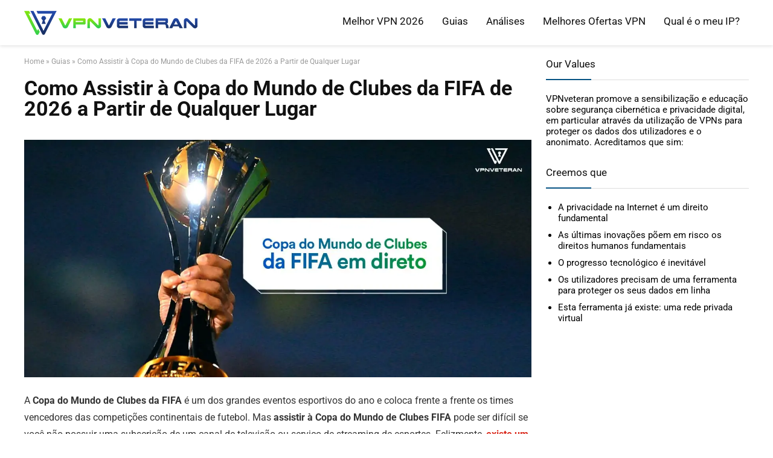

--- FILE ---
content_type: text/html; charset=UTF-8
request_url: https://vpnveteran.com/pt-pt/copa-do-mundo-de-clubes-da-fifa/
body_size: 43655
content:
<!DOCTYPE html>
<!--[if IE 8]>    <html class="ie8" lang="pt-pt"> <![endif]-->
<!--[if IE 9]>    <html class="ie9" lang="pt-pt"> <![endif]-->
<!--[if (gt IE 9)|!(IE)] lang="pt-pt"><![endif]-->
<html lang="pt-pt">
<head><meta charset="UTF-8" /><script>if(navigator.userAgent.match(/MSIE|Internet Explorer/i)||navigator.userAgent.match(/Trident\/7\..*?rv:11/i)){var href=document.location.href;if(!href.match(/[?&]nowprocket/)){if(href.indexOf("?")==-1){if(href.indexOf("#")==-1){document.location.href=href+"?nowprocket=1"}else{document.location.href=href.replace("#","?nowprocket=1#")}}else{if(href.indexOf("#")==-1){document.location.href=href+"&nowprocket=1"}else{document.location.href=href.replace("#","&nowprocket=1#")}}}}</script><script>(()=>{class RocketLazyLoadScripts{constructor(){this.v="2.0.3",this.userEvents=["keydown","keyup","mousedown","mouseup","mousemove","mouseover","mouseenter","mouseout","mouseleave","touchmove","touchstart","touchend","touchcancel","wheel","click","dblclick","input","visibilitychange"],this.attributeEvents=["onblur","onclick","oncontextmenu","ondblclick","onfocus","onmousedown","onmouseenter","onmouseleave","onmousemove","onmouseout","onmouseover","onmouseup","onmousewheel","onscroll","onsubmit"]}async t(){this.i(),this.o(),/iP(ad|hone)/.test(navigator.userAgent)&&this.h(),this.u(),this.l(this),this.m(),this.k(this),this.p(this),this._(),await Promise.all([this.R(),this.L()]),this.lastBreath=Date.now(),this.S(this),this.P(),this.D(),this.O(),this.M(),await this.C(this.delayedScripts.normal),await this.C(this.delayedScripts.defer),await this.C(this.delayedScripts.async),this.F("domReady"),await this.T(),await this.j(),await this.I(),this.F("windowLoad"),await this.A(),window.dispatchEvent(new Event("rocket-allScriptsLoaded")),this.everythingLoaded=!0,this.lastTouchEnd&&await new Promise((t=>setTimeout(t,500-Date.now()+this.lastTouchEnd))),this.H(),this.F("all"),this.U(),this.W()}i(){this.CSPIssue=sessionStorage.getItem("rocketCSPIssue"),document.addEventListener("securitypolicyviolation",(t=>{this.CSPIssue||"script-src-elem"!==t.violatedDirective||"data"!==t.blockedURI||(this.CSPIssue=!0,sessionStorage.setItem("rocketCSPIssue",!0))}),{isRocket:!0})}o(){window.addEventListener("pageshow",(t=>{this.persisted=t.persisted,this.realWindowLoadedFired=!0}),{isRocket:!0}),window.addEventListener("pagehide",(()=>{this.onFirstUserAction=null}),{isRocket:!0})}h(){let t;function e(e){t=e}window.addEventListener("touchstart",e,{isRocket:!0}),window.addEventListener("touchend",(function i(o){Math.abs(o.changedTouches[0].pageX-t.changedTouches[0].pageX)<10&&Math.abs(o.changedTouches[0].pageY-t.changedTouches[0].pageY)<10&&o.timeStamp-t.timeStamp<200&&(o.target.dispatchEvent(new PointerEvent("click",{target:o.target,bubbles:!0,cancelable:!0,detail:1})),event.preventDefault(),window.removeEventListener("touchstart",e,{isRocket:!0}),window.removeEventListener("touchend",i,{isRocket:!0}))}),{isRocket:!0})}q(t){this.userActionTriggered||("mousemove"!==t.type||this.firstMousemoveIgnored?"keyup"===t.type||"mouseover"===t.type||"mouseout"===t.type||(this.userActionTriggered=!0,this.onFirstUserAction&&this.onFirstUserAction()):this.firstMousemoveIgnored=!0),"click"===t.type&&t.preventDefault(),this.savedUserEvents.length>0&&(t.stopPropagation(),t.stopImmediatePropagation()),"touchstart"===this.lastEvent&&"touchend"===t.type&&(this.lastTouchEnd=Date.now()),"click"===t.type&&(this.lastTouchEnd=0),this.lastEvent=t.type,this.savedUserEvents.push(t)}u(){this.savedUserEvents=[],this.userEventHandler=this.q.bind(this),this.userEvents.forEach((t=>window.addEventListener(t,this.userEventHandler,{passive:!1,isRocket:!0})))}U(){this.userEvents.forEach((t=>window.removeEventListener(t,this.userEventHandler,{passive:!1,isRocket:!0}))),this.savedUserEvents.forEach((t=>{t.target.dispatchEvent(new window[t.constructor.name](t.type,t))}))}m(){this.eventsMutationObserver=new MutationObserver((t=>{const e="return false";for(const i of t){if("attributes"===i.type){const t=i.target.getAttribute(i.attributeName);t&&t!==e&&(i.target.setAttribute("data-rocket-"+i.attributeName,t),i.target["rocket"+i.attributeName]=new Function("event",t),i.target.setAttribute(i.attributeName,e))}"childList"===i.type&&i.addedNodes.forEach((t=>{if(t.nodeType===Node.ELEMENT_NODE)for(const i of t.attributes)this.attributeEvents.includes(i.name)&&i.value&&""!==i.value&&(t.setAttribute("data-rocket-"+i.name,i.value),t["rocket"+i.name]=new Function("event",i.value),t.setAttribute(i.name,e))}))}})),this.eventsMutationObserver.observe(document,{subtree:!0,childList:!0,attributeFilter:this.attributeEvents})}H(){this.eventsMutationObserver.disconnect(),this.attributeEvents.forEach((t=>{document.querySelectorAll("[data-rocket-"+t+"]").forEach((e=>{e.setAttribute(t,e.getAttribute("data-rocket-"+t)),e.removeAttribute("data-rocket-"+t)}))}))}k(t){Object.defineProperty(HTMLElement.prototype,"onclick",{get(){return this.rocketonclick||null},set(e){this.rocketonclick=e,this.setAttribute(t.everythingLoaded?"onclick":"data-rocket-onclick","this.rocketonclick(event)")}})}S(t){function e(e,i){let o=e[i];e[i]=null,Object.defineProperty(e,i,{get:()=>o,set(s){t.everythingLoaded?o=s:e["rocket"+i]=o=s}})}e(document,"onreadystatechange"),e(window,"onload"),e(window,"onpageshow");try{Object.defineProperty(document,"readyState",{get:()=>t.rocketReadyState,set(e){t.rocketReadyState=e},configurable:!0}),document.readyState="loading"}catch(t){console.log("WPRocket DJE readyState conflict, bypassing")}}l(t){this.originalAddEventListener=EventTarget.prototype.addEventListener,this.originalRemoveEventListener=EventTarget.prototype.removeEventListener,this.savedEventListeners=[],EventTarget.prototype.addEventListener=function(e,i,o){o&&o.isRocket||!t.B(e,this)&&!t.userEvents.includes(e)||t.B(e,this)&&!t.userActionTriggered||e.startsWith("rocket-")||t.everythingLoaded?t.originalAddEventListener.call(this,e,i,o):t.savedEventListeners.push({target:this,remove:!1,type:e,func:i,options:o})},EventTarget.prototype.removeEventListener=function(e,i,o){o&&o.isRocket||!t.B(e,this)&&!t.userEvents.includes(e)||t.B(e,this)&&!t.userActionTriggered||e.startsWith("rocket-")||t.everythingLoaded?t.originalRemoveEventListener.call(this,e,i,o):t.savedEventListeners.push({target:this,remove:!0,type:e,func:i,options:o})}}F(t){"all"===t&&(EventTarget.prototype.addEventListener=this.originalAddEventListener,EventTarget.prototype.removeEventListener=this.originalRemoveEventListener),this.savedEventListeners=this.savedEventListeners.filter((e=>{let i=e.type,o=e.target||window;return"domReady"===t&&"DOMContentLoaded"!==i&&"readystatechange"!==i||("windowLoad"===t&&"load"!==i&&"readystatechange"!==i&&"pageshow"!==i||(this.B(i,o)&&(i="rocket-"+i),e.remove?o.removeEventListener(i,e.func,e.options):o.addEventListener(i,e.func,e.options),!1))}))}p(t){let e;function i(e){return t.everythingLoaded?e:e.split(" ").map((t=>"load"===t||t.startsWith("load.")?"rocket-jquery-load":t)).join(" ")}function o(o){function s(e){const s=o.fn[e];o.fn[e]=o.fn.init.prototype[e]=function(){return this[0]===window&&t.userActionTriggered&&("string"==typeof arguments[0]||arguments[0]instanceof String?arguments[0]=i(arguments[0]):"object"==typeof arguments[0]&&Object.keys(arguments[0]).forEach((t=>{const e=arguments[0][t];delete arguments[0][t],arguments[0][i(t)]=e}))),s.apply(this,arguments),this}}if(o&&o.fn&&!t.allJQueries.includes(o)){const e={DOMContentLoaded:[],"rocket-DOMContentLoaded":[]};for(const t in e)document.addEventListener(t,(()=>{e[t].forEach((t=>t()))}),{isRocket:!0});o.fn.ready=o.fn.init.prototype.ready=function(i){function s(){parseInt(o.fn.jquery)>2?setTimeout((()=>i.bind(document)(o))):i.bind(document)(o)}return t.realDomReadyFired?!t.userActionTriggered||t.fauxDomReadyFired?s():e["rocket-DOMContentLoaded"].push(s):e.DOMContentLoaded.push(s),o([])},s("on"),s("one"),s("off"),t.allJQueries.push(o)}e=o}t.allJQueries=[],o(window.jQuery),Object.defineProperty(window,"jQuery",{get:()=>e,set(t){o(t)}})}P(){const t=new Map;document.write=document.writeln=function(e){const i=document.currentScript,o=document.createRange(),s=i.parentElement;let n=t.get(i);void 0===n&&(n=i.nextSibling,t.set(i,n));const c=document.createDocumentFragment();o.setStart(c,0),c.appendChild(o.createContextualFragment(e)),s.insertBefore(c,n)}}async R(){return new Promise((t=>{this.userActionTriggered?t():this.onFirstUserAction=t}))}async L(){return new Promise((t=>{document.addEventListener("DOMContentLoaded",(()=>{this.realDomReadyFired=!0,t()}),{isRocket:!0})}))}async I(){return this.realWindowLoadedFired?Promise.resolve():new Promise((t=>{window.addEventListener("load",t,{isRocket:!0})}))}M(){this.pendingScripts=[];this.scriptsMutationObserver=new MutationObserver((t=>{for(const e of t)e.addedNodes.forEach((t=>{"SCRIPT"!==t.tagName||t.noModule||t.isWPRocket||this.pendingScripts.push({script:t,promise:new Promise((e=>{const i=()=>{const i=this.pendingScripts.findIndex((e=>e.script===t));i>=0&&this.pendingScripts.splice(i,1),e()};t.addEventListener("load",i,{isRocket:!0}),t.addEventListener("error",i,{isRocket:!0}),setTimeout(i,1e3)}))})}))})),this.scriptsMutationObserver.observe(document,{childList:!0,subtree:!0})}async j(){await this.J(),this.pendingScripts.length?(await this.pendingScripts[0].promise,await this.j()):this.scriptsMutationObserver.disconnect()}D(){this.delayedScripts={normal:[],async:[],defer:[]},document.querySelectorAll("script[type$=rocketlazyloadscript]").forEach((t=>{t.hasAttribute("data-rocket-src")?t.hasAttribute("async")&&!1!==t.async?this.delayedScripts.async.push(t):t.hasAttribute("defer")&&!1!==t.defer||"module"===t.getAttribute("data-rocket-type")?this.delayedScripts.defer.push(t):this.delayedScripts.normal.push(t):this.delayedScripts.normal.push(t)}))}async _(){await this.L();let t=[];document.querySelectorAll("script[type$=rocketlazyloadscript][data-rocket-src]").forEach((e=>{let i=e.getAttribute("data-rocket-src");if(i&&!i.startsWith("data:")){i.startsWith("//")&&(i=location.protocol+i);try{const o=new URL(i).origin;o!==location.origin&&t.push({src:o,crossOrigin:e.crossOrigin||"module"===e.getAttribute("data-rocket-type")})}catch(t){}}})),t=[...new Map(t.map((t=>[JSON.stringify(t),t]))).values()],this.N(t,"preconnect")}async $(t){if(await this.G(),!0!==t.noModule||!("noModule"in HTMLScriptElement.prototype))return new Promise((e=>{let i;function o(){(i||t).setAttribute("data-rocket-status","executed"),e()}try{if(navigator.userAgent.includes("Firefox/")||""===navigator.vendor||this.CSPIssue)i=document.createElement("script"),[...t.attributes].forEach((t=>{let e=t.nodeName;"type"!==e&&("data-rocket-type"===e&&(e="type"),"data-rocket-src"===e&&(e="src"),i.setAttribute(e,t.nodeValue))})),t.text&&(i.text=t.text),t.nonce&&(i.nonce=t.nonce),i.hasAttribute("src")?(i.addEventListener("load",o,{isRocket:!0}),i.addEventListener("error",(()=>{i.setAttribute("data-rocket-status","failed-network"),e()}),{isRocket:!0}),setTimeout((()=>{i.isConnected||e()}),1)):(i.text=t.text,o()),i.isWPRocket=!0,t.parentNode.replaceChild(i,t);else{const i=t.getAttribute("data-rocket-type"),s=t.getAttribute("data-rocket-src");i?(t.type=i,t.removeAttribute("data-rocket-type")):t.removeAttribute("type"),t.addEventListener("load",o,{isRocket:!0}),t.addEventListener("error",(i=>{this.CSPIssue&&i.target.src.startsWith("data:")?(console.log("WPRocket: CSP fallback activated"),t.removeAttribute("src"),this.$(t).then(e)):(t.setAttribute("data-rocket-status","failed-network"),e())}),{isRocket:!0}),s?(t.fetchPriority="high",t.removeAttribute("data-rocket-src"),t.src=s):t.src="data:text/javascript;base64,"+window.btoa(unescape(encodeURIComponent(t.text)))}}catch(i){t.setAttribute("data-rocket-status","failed-transform"),e()}}));t.setAttribute("data-rocket-status","skipped")}async C(t){const e=t.shift();return e?(e.isConnected&&await this.$(e),this.C(t)):Promise.resolve()}O(){this.N([...this.delayedScripts.normal,...this.delayedScripts.defer,...this.delayedScripts.async],"preload")}N(t,e){this.trash=this.trash||[];let i=!0;var o=document.createDocumentFragment();t.forEach((t=>{const s=t.getAttribute&&t.getAttribute("data-rocket-src")||t.src;if(s&&!s.startsWith("data:")){const n=document.createElement("link");n.href=s,n.rel=e,"preconnect"!==e&&(n.as="script",n.fetchPriority=i?"high":"low"),t.getAttribute&&"module"===t.getAttribute("data-rocket-type")&&(n.crossOrigin=!0),t.crossOrigin&&(n.crossOrigin=t.crossOrigin),t.integrity&&(n.integrity=t.integrity),t.nonce&&(n.nonce=t.nonce),o.appendChild(n),this.trash.push(n),i=!1}})),document.head.appendChild(o)}W(){this.trash.forEach((t=>t.remove()))}async T(){try{document.readyState="interactive"}catch(t){}this.fauxDomReadyFired=!0;try{await this.G(),document.dispatchEvent(new Event("rocket-readystatechange")),await this.G(),document.rocketonreadystatechange&&document.rocketonreadystatechange(),await this.G(),document.dispatchEvent(new Event("rocket-DOMContentLoaded")),await this.G(),window.dispatchEvent(new Event("rocket-DOMContentLoaded"))}catch(t){console.error(t)}}async A(){try{document.readyState="complete"}catch(t){}try{await this.G(),document.dispatchEvent(new Event("rocket-readystatechange")),await this.G(),document.rocketonreadystatechange&&document.rocketonreadystatechange(),await this.G(),window.dispatchEvent(new Event("rocket-load")),await this.G(),window.rocketonload&&window.rocketonload(),await this.G(),this.allJQueries.forEach((t=>t(window).trigger("rocket-jquery-load"))),await this.G();const t=new Event("rocket-pageshow");t.persisted=this.persisted,window.dispatchEvent(t),await this.G(),window.rocketonpageshow&&window.rocketonpageshow({persisted:this.persisted})}catch(t){console.error(t)}}async G(){Date.now()-this.lastBreath>45&&(await this.J(),this.lastBreath=Date.now())}async J(){return document.hidden?new Promise((t=>setTimeout(t))):new Promise((t=>requestAnimationFrame(t)))}B(t,e){return e===document&&"readystatechange"===t||(e===document&&"DOMContentLoaded"===t||(e===window&&"DOMContentLoaded"===t||(e===window&&"load"===t||e===window&&"pageshow"===t)))}static run(){(new RocketLazyLoadScripts).t()}}RocketLazyLoadScripts.run()})();</script>

<meta name=viewport content="width=device-width, initial-scale=1.0" />
<meta name=robots content=all>	
<!-- feeds & pingback -->
<link rel="profile" href="https://gmpg.org/xfn/11" />
<link rel="pingback" href="https://vpnveteran.com/xmlrpc.php" />
<meta name='robots' content='index, follow, max-image-preview:large, max-snippet:-1, max-video-preview:-1' />
	<style>img:is([sizes="auto" i], [sizes^="auto," i]) { contain-intrinsic-size: 3000px 1500px }</style>
	<link rel="alternate" hreflang="pt-pt" href="https://vpnveteran.com/pt-pt/copa-do-mundo-de-clubes-da-fifa/" />

	<!-- This site is optimized with the Yoast SEO plugin v24.9 - https://yoast.com/wordpress/plugins/seo/ -->
	<title>Assistir à Copa do Mundo de Clubes da FIFA de 2026 | VPNveteran.com</title>
	<meta name="description" content="A Copa do Mundo de Clubes da FIFA é transmitida em vários canais de sinal aberto, um pouco por todo o mundo. Leia mais para descobrir como." />
	<link rel="canonical" href="https://vpnveteran.com/pt-pt/copa-do-mundo-de-clubes-da-fifa/" />
	<meta property="og:locale" content="pt_PT" />
	<meta property="og:type" content="article" />
	<meta property="og:title" content="Assistir à Copa do Mundo de Clubes da FIFA de 2026 | VPNveteran.com" />
	<meta property="og:description" content="A Copa do Mundo de Clubes da FIFA é transmitida em vários canais de sinal aberto, um pouco por todo o mundo. Leia mais para descobrir como." />
	<meta property="og:url" content="https://vpnveteran.com/pt-pt/copa-do-mundo-de-clubes-da-fifa/" />
	<meta property="og:site_name" content="VPNveteran.com" />
	<meta property="article:publisher" content="https://www.facebook.com/VPNveteran" />
	<meta property="article:author" content="https://www.facebook.com/VPNveterancom-101351818987750" />
	<meta property="article:published_time" content="2025-12-15T15:40:14+00:00" />
	<meta property="og:image" content="https://vpnveteran.com/wp-content/uploads/copa-do-mundo-de-clubes-da-fifa.jpg" />
	<meta property="og:image:width" content="1280" />
	<meta property="og:image:height" content="600" />
	<meta property="og:image:type" content="image/jpeg" />
	<meta name="author" content="Marcel" />
	<meta name="twitter:card" content="summary_large_image" />
	<meta name="twitter:creator" content="@https://twitter.com/VPNveteran" />
	<meta name="twitter:site" content="@VPNveteran" />
	<!-- / Yoast SEO plugin. -->


<link rel="amphtml" href="https://vpnveteran.com/pt-pt/copa-do-mundo-de-clubes-da-fifa/amp/" /><meta name="generator" content="AMP for WP 1.1.4"/><link rel='dns-prefetch' href='//a.omappapi.com' />
<link rel='dns-prefetch' href='//www.googletagmanager.com' />
<link rel="alternate" type="application/rss+xml" title="VPNveteran.com &raquo; Feed" href="https://vpnveteran.com/pt-pt/feed/" />
<link rel="alternate" type="application/rss+xml" title="VPNveteran.com &raquo; Feed de comentários" href="https://vpnveteran.com/pt-pt/comments/feed/" />
<link rel="alternate" type="application/rss+xml" title="Feed de comentários de VPNveteran.com &raquo; Como Assistir à Copa do Mundo de Clubes da FIFA de 2026 a Partir de Qualquer Lugar" href="https://vpnveteran.com/pt-pt/copa-do-mundo-de-clubes-da-fifa/feed/" />
<style id='wp-emoji-styles-inline-css' type='text/css'>

	img.wp-smiley, img.emoji {
		display: inline !important;
		border: none !important;
		box-shadow: none !important;
		height: 1em !important;
		width: 1em !important;
		margin: 0 0.07em !important;
		vertical-align: -0.1em !important;
		background: none !important;
		padding: 0 !important;
	}
</style>
<link rel='stylesheet' id='wp-block-library-css' href='https://vpnveteran.com/wp-includes/css/dist/block-library/style.min.css?ver=6.7.4' type='text/css' media='all' />
<style id='classic-theme-styles-inline-css' type='text/css'>
/*! This file is auto-generated */
.wp-block-button__link{color:#fff;background-color:#32373c;border-radius:9999px;box-shadow:none;text-decoration:none;padding:calc(.667em + 2px) calc(1.333em + 2px);font-size:1.125em}.wp-block-file__button{background:#32373c;color:#fff;text-decoration:none}
</style>
<style id='global-styles-inline-css' type='text/css'>
:root{--wp--preset--aspect-ratio--square: 1;--wp--preset--aspect-ratio--4-3: 4/3;--wp--preset--aspect-ratio--3-4: 3/4;--wp--preset--aspect-ratio--3-2: 3/2;--wp--preset--aspect-ratio--2-3: 2/3;--wp--preset--aspect-ratio--16-9: 16/9;--wp--preset--aspect-ratio--9-16: 9/16;--wp--preset--color--black: #000000;--wp--preset--color--cyan-bluish-gray: #abb8c3;--wp--preset--color--white: #ffffff;--wp--preset--color--pale-pink: #f78da7;--wp--preset--color--vivid-red: #cf2e2e;--wp--preset--color--luminous-vivid-orange: #ff6900;--wp--preset--color--luminous-vivid-amber: #fcb900;--wp--preset--color--light-green-cyan: #7bdcb5;--wp--preset--color--vivid-green-cyan: #00d084;--wp--preset--color--pale-cyan-blue: #8ed1fc;--wp--preset--color--vivid-cyan-blue: #0693e3;--wp--preset--color--vivid-purple: #9b51e0;--wp--preset--gradient--vivid-cyan-blue-to-vivid-purple: linear-gradient(135deg,rgba(6,147,227,1) 0%,rgb(155,81,224) 100%);--wp--preset--gradient--light-green-cyan-to-vivid-green-cyan: linear-gradient(135deg,rgb(122,220,180) 0%,rgb(0,208,130) 100%);--wp--preset--gradient--luminous-vivid-amber-to-luminous-vivid-orange: linear-gradient(135deg,rgba(252,185,0,1) 0%,rgba(255,105,0,1) 100%);--wp--preset--gradient--luminous-vivid-orange-to-vivid-red: linear-gradient(135deg,rgba(255,105,0,1) 0%,rgb(207,46,46) 100%);--wp--preset--gradient--very-light-gray-to-cyan-bluish-gray: linear-gradient(135deg,rgb(238,238,238) 0%,rgb(169,184,195) 100%);--wp--preset--gradient--cool-to-warm-spectrum: linear-gradient(135deg,rgb(74,234,220) 0%,rgb(151,120,209) 20%,rgb(207,42,186) 40%,rgb(238,44,130) 60%,rgb(251,105,98) 80%,rgb(254,248,76) 100%);--wp--preset--gradient--blush-light-purple: linear-gradient(135deg,rgb(255,206,236) 0%,rgb(152,150,240) 100%);--wp--preset--gradient--blush-bordeaux: linear-gradient(135deg,rgb(254,205,165) 0%,rgb(254,45,45) 50%,rgb(107,0,62) 100%);--wp--preset--gradient--luminous-dusk: linear-gradient(135deg,rgb(255,203,112) 0%,rgb(199,81,192) 50%,rgb(65,88,208) 100%);--wp--preset--gradient--pale-ocean: linear-gradient(135deg,rgb(255,245,203) 0%,rgb(182,227,212) 50%,rgb(51,167,181) 100%);--wp--preset--gradient--electric-grass: linear-gradient(135deg,rgb(202,248,128) 0%,rgb(113,206,126) 100%);--wp--preset--gradient--midnight: linear-gradient(135deg,rgb(2,3,129) 0%,rgb(40,116,252) 100%);--wp--preset--font-size--small: 13px;--wp--preset--font-size--medium: 20px;--wp--preset--font-size--large: 36px;--wp--preset--font-size--x-large: 42px;--wp--preset--spacing--20: 0.44rem;--wp--preset--spacing--30: 0.67rem;--wp--preset--spacing--40: 1rem;--wp--preset--spacing--50: 1.5rem;--wp--preset--spacing--60: 2.25rem;--wp--preset--spacing--70: 3.38rem;--wp--preset--spacing--80: 5.06rem;--wp--preset--shadow--natural: 6px 6px 9px rgba(0, 0, 0, 0.2);--wp--preset--shadow--deep: 12px 12px 50px rgba(0, 0, 0, 0.4);--wp--preset--shadow--sharp: 6px 6px 0px rgba(0, 0, 0, 0.2);--wp--preset--shadow--outlined: 6px 6px 0px -3px rgba(255, 255, 255, 1), 6px 6px rgba(0, 0, 0, 1);--wp--preset--shadow--crisp: 6px 6px 0px rgba(0, 0, 0, 1);}:where(.is-layout-flex){gap: 0.5em;}:where(.is-layout-grid){gap: 0.5em;}body .is-layout-flex{display: flex;}.is-layout-flex{flex-wrap: wrap;align-items: center;}.is-layout-flex > :is(*, div){margin: 0;}body .is-layout-grid{display: grid;}.is-layout-grid > :is(*, div){margin: 0;}:where(.wp-block-columns.is-layout-flex){gap: 2em;}:where(.wp-block-columns.is-layout-grid){gap: 2em;}:where(.wp-block-post-template.is-layout-flex){gap: 1.25em;}:where(.wp-block-post-template.is-layout-grid){gap: 1.25em;}.has-black-color{color: var(--wp--preset--color--black) !important;}.has-cyan-bluish-gray-color{color: var(--wp--preset--color--cyan-bluish-gray) !important;}.has-white-color{color: var(--wp--preset--color--white) !important;}.has-pale-pink-color{color: var(--wp--preset--color--pale-pink) !important;}.has-vivid-red-color{color: var(--wp--preset--color--vivid-red) !important;}.has-luminous-vivid-orange-color{color: var(--wp--preset--color--luminous-vivid-orange) !important;}.has-luminous-vivid-amber-color{color: var(--wp--preset--color--luminous-vivid-amber) !important;}.has-light-green-cyan-color{color: var(--wp--preset--color--light-green-cyan) !important;}.has-vivid-green-cyan-color{color: var(--wp--preset--color--vivid-green-cyan) !important;}.has-pale-cyan-blue-color{color: var(--wp--preset--color--pale-cyan-blue) !important;}.has-vivid-cyan-blue-color{color: var(--wp--preset--color--vivid-cyan-blue) !important;}.has-vivid-purple-color{color: var(--wp--preset--color--vivid-purple) !important;}.has-black-background-color{background-color: var(--wp--preset--color--black) !important;}.has-cyan-bluish-gray-background-color{background-color: var(--wp--preset--color--cyan-bluish-gray) !important;}.has-white-background-color{background-color: var(--wp--preset--color--white) !important;}.has-pale-pink-background-color{background-color: var(--wp--preset--color--pale-pink) !important;}.has-vivid-red-background-color{background-color: var(--wp--preset--color--vivid-red) !important;}.has-luminous-vivid-orange-background-color{background-color: var(--wp--preset--color--luminous-vivid-orange) !important;}.has-luminous-vivid-amber-background-color{background-color: var(--wp--preset--color--luminous-vivid-amber) !important;}.has-light-green-cyan-background-color{background-color: var(--wp--preset--color--light-green-cyan) !important;}.has-vivid-green-cyan-background-color{background-color: var(--wp--preset--color--vivid-green-cyan) !important;}.has-pale-cyan-blue-background-color{background-color: var(--wp--preset--color--pale-cyan-blue) !important;}.has-vivid-cyan-blue-background-color{background-color: var(--wp--preset--color--vivid-cyan-blue) !important;}.has-vivid-purple-background-color{background-color: var(--wp--preset--color--vivid-purple) !important;}.has-black-border-color{border-color: var(--wp--preset--color--black) !important;}.has-cyan-bluish-gray-border-color{border-color: var(--wp--preset--color--cyan-bluish-gray) !important;}.has-white-border-color{border-color: var(--wp--preset--color--white) !important;}.has-pale-pink-border-color{border-color: var(--wp--preset--color--pale-pink) !important;}.has-vivid-red-border-color{border-color: var(--wp--preset--color--vivid-red) !important;}.has-luminous-vivid-orange-border-color{border-color: var(--wp--preset--color--luminous-vivid-orange) !important;}.has-luminous-vivid-amber-border-color{border-color: var(--wp--preset--color--luminous-vivid-amber) !important;}.has-light-green-cyan-border-color{border-color: var(--wp--preset--color--light-green-cyan) !important;}.has-vivid-green-cyan-border-color{border-color: var(--wp--preset--color--vivid-green-cyan) !important;}.has-pale-cyan-blue-border-color{border-color: var(--wp--preset--color--pale-cyan-blue) !important;}.has-vivid-cyan-blue-border-color{border-color: var(--wp--preset--color--vivid-cyan-blue) !important;}.has-vivid-purple-border-color{border-color: var(--wp--preset--color--vivid-purple) !important;}.has-vivid-cyan-blue-to-vivid-purple-gradient-background{background: var(--wp--preset--gradient--vivid-cyan-blue-to-vivid-purple) !important;}.has-light-green-cyan-to-vivid-green-cyan-gradient-background{background: var(--wp--preset--gradient--light-green-cyan-to-vivid-green-cyan) !important;}.has-luminous-vivid-amber-to-luminous-vivid-orange-gradient-background{background: var(--wp--preset--gradient--luminous-vivid-amber-to-luminous-vivid-orange) !important;}.has-luminous-vivid-orange-to-vivid-red-gradient-background{background: var(--wp--preset--gradient--luminous-vivid-orange-to-vivid-red) !important;}.has-very-light-gray-to-cyan-bluish-gray-gradient-background{background: var(--wp--preset--gradient--very-light-gray-to-cyan-bluish-gray) !important;}.has-cool-to-warm-spectrum-gradient-background{background: var(--wp--preset--gradient--cool-to-warm-spectrum) !important;}.has-blush-light-purple-gradient-background{background: var(--wp--preset--gradient--blush-light-purple) !important;}.has-blush-bordeaux-gradient-background{background: var(--wp--preset--gradient--blush-bordeaux) !important;}.has-luminous-dusk-gradient-background{background: var(--wp--preset--gradient--luminous-dusk) !important;}.has-pale-ocean-gradient-background{background: var(--wp--preset--gradient--pale-ocean) !important;}.has-electric-grass-gradient-background{background: var(--wp--preset--gradient--electric-grass) !important;}.has-midnight-gradient-background{background: var(--wp--preset--gradient--midnight) !important;}.has-small-font-size{font-size: var(--wp--preset--font-size--small) !important;}.has-medium-font-size{font-size: var(--wp--preset--font-size--medium) !important;}.has-large-font-size{font-size: var(--wp--preset--font-size--large) !important;}.has-x-large-font-size{font-size: var(--wp--preset--font-size--x-large) !important;}
:where(.wp-block-post-template.is-layout-flex){gap: 1.25em;}:where(.wp-block-post-template.is-layout-grid){gap: 1.25em;}
:where(.wp-block-columns.is-layout-flex){gap: 2em;}:where(.wp-block-columns.is-layout-grid){gap: 2em;}
:root :where(.wp-block-pullquote){font-size: 1.5em;line-height: 1.6;}
</style>
<link data-minify="1" rel='stylesheet' id='authors-list-css-css' href='https://vpnveteran.com/wp-content/cache/min/1/wp-content/plugins/authors-list/backend/assets/css/front.css?ver=1741845925' type='text/css' media='all' />
<link data-minify="1" rel='stylesheet' id='jquery-ui-css-css' href='https://vpnveteran.com/wp-content/cache/min/1/wp-content/plugins/authors-list/backend/assets/css/jquery-ui.css?ver=1741845926' type='text/css' media='all' />
<link data-minify="1" rel='stylesheet' id='cookie-law-info-css' href='https://vpnveteran.com/wp-content/cache/min/1/wp-content/plugins/cookie-law-info/legacy/public/css/cookie-law-info-public.css?ver=1741845926' type='text/css' media='all' />
<link data-minify="1" rel='stylesheet' id='cookie-law-info-gdpr-css' href='https://vpnveteran.com/wp-content/cache/min/1/wp-content/plugins/cookie-law-info/legacy/public/css/cookie-law-info-gdpr.css?ver=1741845926' type='text/css' media='all' />
<link rel='stylesheet' id='wpml-legacy-dropdown-0-css' href='https://vpnveteran.com/wp-content/plugins/sitepress-multilingual-cms/templates/language-switchers/legacy-dropdown/style.min.css?ver=1' type='text/css' media='all' />
<style id='wpml-legacy-dropdown-0-inline-css' type='text/css'>
.wpml-ls-statics-shortcode_actions{background-color:#173456;}.wpml-ls-statics-shortcode_actions, .wpml-ls-statics-shortcode_actions .wpml-ls-sub-menu, .wpml-ls-statics-shortcode_actions a {border-color:#173456;}.wpml-ls-statics-shortcode_actions a, .wpml-ls-statics-shortcode_actions .wpml-ls-sub-menu a, .wpml-ls-statics-shortcode_actions .wpml-ls-sub-menu a:link, .wpml-ls-statics-shortcode_actions li:not(.wpml-ls-current-language) .wpml-ls-link, .wpml-ls-statics-shortcode_actions li:not(.wpml-ls-current-language) .wpml-ls-link:link {color:#ffffff;background-color:#173456;}.wpml-ls-statics-shortcode_actions .wpml-ls-sub-menu a:hover,.wpml-ls-statics-shortcode_actions .wpml-ls-sub-menu a:focus, .wpml-ls-statics-shortcode_actions .wpml-ls-sub-menu a:link:hover, .wpml-ls-statics-shortcode_actions .wpml-ls-sub-menu a:link:focus {color:#ffffff;background-color:#173456;}.wpml-ls-statics-shortcode_actions .wpml-ls-current-language > a {color:#ffffff;background-color:#173456;}.wpml-ls-statics-shortcode_actions .wpml-ls-current-language:hover>a, .wpml-ls-statics-shortcode_actions .wpml-ls-current-language>a:focus {color:#ffffff;background-color:#173456;}
</style>
<link rel='stylesheet' id='wpml-menu-item-0-css' href='https://vpnveteran.com/wp-content/plugins/sitepress-multilingual-cms/templates/language-switchers/menu-item/style.min.css?ver=1' type='text/css' media='all' />
<style id='wpml-menu-item-0-inline-css' type='text/css'>
li[id*="menu-item-wpml"] span{padding-left:5px;}
</style>
<link data-minify="1" rel='stylesheet' id='parent-style-css' href='https://vpnveteran.com/wp-content/cache/min/1/wp-content/themes/rehub-theme/style.css?ver=1741845926' type='text/css' media='all' />
<style id='akismet-widget-style-inline-css' type='text/css'>

			.a-stats {
				--akismet-color-mid-green: #357b49;
				--akismet-color-white: #fff;
				--akismet-color-light-grey: #f6f7f7;

				max-width: 350px;
				width: auto;
			}

			.a-stats * {
				all: unset;
				box-sizing: border-box;
			}

			.a-stats strong {
				font-weight: 600;
			}

			.a-stats a.a-stats__link,
			.a-stats a.a-stats__link:visited,
			.a-stats a.a-stats__link:active {
				background: var(--akismet-color-mid-green);
				border: none;
				box-shadow: none;
				border-radius: 8px;
				color: var(--akismet-color-white);
				cursor: pointer;
				display: block;
				font-family: -apple-system, BlinkMacSystemFont, 'Segoe UI', 'Roboto', 'Oxygen-Sans', 'Ubuntu', 'Cantarell', 'Helvetica Neue', sans-serif;
				font-weight: 500;
				padding: 12px;
				text-align: center;
				text-decoration: none;
				transition: all 0.2s ease;
			}

			/* Extra specificity to deal with TwentyTwentyOne focus style */
			.widget .a-stats a.a-stats__link:focus {
				background: var(--akismet-color-mid-green);
				color: var(--akismet-color-white);
				text-decoration: none;
			}

			.a-stats a.a-stats__link:hover {
				filter: brightness(110%);
				box-shadow: 0 4px 12px rgba(0, 0, 0, 0.06), 0 0 2px rgba(0, 0, 0, 0.16);
			}

			.a-stats .count {
				color: var(--akismet-color-white);
				display: block;
				font-size: 1.5em;
				line-height: 1.4;
				padding: 0 13px;
				white-space: nowrap;
			}
		
</style>
<link data-minify="1" rel='stylesheet' id='rhstyle-css' href='https://vpnveteran.com/wp-content/cache/min/1/wp-content/themes/rehub-old/style.css?ver=1741845926' type='text/css' media='all' />
<link data-minify="1" rel='stylesheet' id='responsive-css' href='https://vpnveteran.com/wp-content/cache/min/1/wp-content/themes/rehub-theme/css/responsive.css?ver=1741845926' type='text/css' media='all' />
<link data-minify="1" rel='stylesheet' id='rehubicons-css' href='https://vpnveteran.com/wp-content/cache/min/1/wp-content/themes/rehub-theme/iconstyle.css?ver=1741845926' type='text/css' media='all' />
<link data-minify="1" rel='stylesheet' id='rehubfontawesome-css' href='https://vpnveteran.com/wp-content/cache/min/1/wp-content/themes/rehub-theme/admin/fonts/fontawesome/font-awesome.min.css?ver=1741845926' type='text/css' media='all' />
<link data-minify="1" rel='stylesheet' id='sgf-rehub-css' href='https://vpnveteran.com/wp-content/cache/min/1/wp-content/plugins/sgf-wp-plugin/css/rehub.css?ver=1741845926' type='text/css' media='all' />
<link rel='stylesheet' id='elementor-frontend-css' href='https://vpnveteran.com/wp-content/plugins/elementor/assets/css/frontend.min.css?ver=3.28.4' type='text/css' media='all' />
<link rel='stylesheet' id='eael-general-css' href='https://vpnveteran.com/wp-content/plugins/essential-addons-for-elementor-lite/assets/front-end/css/view/general.min.css?ver=6.1.11' type='text/css' media='all' />
<style id='rocket-lazyload-inline-css' type='text/css'>
.rll-youtube-player{position:relative;padding-bottom:56.23%;height:0;overflow:hidden;max-width:100%;}.rll-youtube-player:focus-within{outline: 2px solid currentColor;outline-offset: 5px;}.rll-youtube-player iframe{position:absolute;top:0;left:0;width:100%;height:100%;z-index:100;background:0 0}.rll-youtube-player img{bottom:0;display:block;left:0;margin:auto;max-width:100%;width:100%;position:absolute;right:0;top:0;border:none;height:auto;-webkit-transition:.4s all;-moz-transition:.4s all;transition:.4s all}.rll-youtube-player img:hover{-webkit-filter:brightness(75%)}.rll-youtube-player .play{height:100%;width:100%;left:0;top:0;position:absolute;background:url(https://vpnveteran.com/wp-content/plugins/wp-rocket/assets/img/youtube.png) no-repeat center;background-color: transparent !important;cursor:pointer;border:none;}
</style>
<script type="rocketlazyloadscript" data-rocket-type="text/javascript" data-rocket-src="https://vpnveteran.com/wp-includes/js/jquery/jquery.min.js?ver=3.7.1" id="jquery-core-js" data-rocket-defer defer></script>
<script type="rocketlazyloadscript" data-rocket-type="text/javascript" data-rocket-src="https://vpnveteran.com/wp-includes/js/jquery/jquery-migrate.min.js?ver=3.4.1" id="jquery-migrate-js" data-rocket-defer defer></script>
<script type="text/javascript" id="cookie-law-info-js-extra">
/* <![CDATA[ */
var Cli_Data = {"nn_cookie_ids":[],"cookielist":[],"non_necessary_cookies":[],"ccpaEnabled":"","ccpaRegionBased":"","ccpaBarEnabled":"","strictlyEnabled":["necessary","obligatoire"],"ccpaType":"gdpr","js_blocking":"","custom_integration":"","triggerDomRefresh":"","secure_cookies":""};
var cli_cookiebar_settings = {"animate_speed_hide":"500","animate_speed_show":"500","background":"#FFF","border":"#b1a6a6c2","border_on":"","button_1_button_colour":"#000","button_1_button_hover":"#000000","button_1_link_colour":"#fff","button_1_as_button":"1","button_1_new_win":"","button_2_button_colour":"#333","button_2_button_hover":"#292929","button_2_link_colour":"#444","button_2_as_button":"","button_2_hidebar":"","button_3_button_colour":"#000","button_3_button_hover":"#000000","button_3_link_colour":"#fff","button_3_as_button":"1","button_3_new_win":"","button_4_button_colour":"#000","button_4_button_hover":"#000000","button_4_link_colour":"#fff","button_4_as_button":"1","button_7_button_colour":"#61a229","button_7_button_hover":"#4e8221","button_7_link_colour":"#fff","button_7_as_button":"1","button_7_new_win":"","font_family":"inherit","header_fix":"","notify_animate_hide":"1","notify_animate_show":"","notify_div_id":"#cookie-law-info-bar","notify_position_horizontal":"right","notify_position_vertical":"bottom","scroll_close":"","scroll_close_reload":"","accept_close_reload":"","reject_close_reload":"","showagain_tab":"","showagain_background":"#fff","showagain_border":"#000","showagain_div_id":"#cookie-law-info-again","showagain_x_position":"100px","text":"#000","show_once_yn":"1","show_once":"10000","logging_on":"","as_popup":"","popup_overlay":"1","bar_heading_text":"","cookie_bar_as":"banner","popup_showagain_position":"bottom-right","widget_position":"left"};
var log_object = {"ajax_url":"https:\/\/vpnveteran.com\/wp-admin\/admin-ajax.php"};
/* ]]> */
</script>
<script type="rocketlazyloadscript" data-minify="1" data-rocket-type="text/javascript" data-rocket-src="https://vpnveteran.com/wp-content/cache/min/1/wp-content/plugins/cookie-law-info/legacy/public/js/cookie-law-info-public.js?ver=1716965492" id="cookie-law-info-js" data-rocket-defer defer></script>
<script type="rocketlazyloadscript" data-rocket-type="text/javascript" data-rocket-src="https://vpnveteran.com/wp-content/plugins/sitepress-multilingual-cms/templates/language-switchers/legacy-dropdown/script.min.js?ver=1" id="wpml-legacy-dropdown-0-js" data-rocket-defer defer></script>

<!-- Google tag (gtag.js) snippet added by Site Kit -->
<!-- Google Analytics snippet added by Site Kit -->
<script type="rocketlazyloadscript" data-rocket-type="text/javascript" data-rocket-src="https://www.googletagmanager.com/gtag/js?id=GT-P35FPJ" id="google_gtagjs-js" async></script>
<script type="rocketlazyloadscript" data-rocket-type="text/javascript" id="google_gtagjs-js-after">
/* <![CDATA[ */
window.dataLayer = window.dataLayer || [];function gtag(){dataLayer.push(arguments);}
gtag("set","linker",{"domains":["vpnveteran.com"]});
gtag("js", new Date());
gtag("set", "developer_id.dZTNiMT", true);
gtag("config", "GT-P35FPJ");
 window._googlesitekit = window._googlesitekit || {}; window._googlesitekit.throttledEvents = []; window._googlesitekit.gtagEvent = (name, data) => { var key = JSON.stringify( { name, data } ); if ( !! window._googlesitekit.throttledEvents[ key ] ) { return; } window._googlesitekit.throttledEvents[ key ] = true; setTimeout( () => { delete window._googlesitekit.throttledEvents[ key ]; }, 5 ); gtag( "event", name, { ...data, event_source: "site-kit" } ); }; 
/* ]]> */
</script>
<link rel="https://api.w.org/" href="https://vpnveteran.com/pt-pt/wp-json/" /><link rel="alternate" title="JSON" type="application/json" href="https://vpnveteran.com/pt-pt/wp-json/wp/v2/posts/33798" /><link rel="EditURI" type="application/rsd+xml" title="RSD" href="https://vpnveteran.com/xmlrpc.php?rsd" />
<link rel='shortlink' href='https://vpnveteran.com/pt-pt/?p=33798' />
<link rel="alternate" title="oEmbed (JSON)" type="application/json+oembed" href="https://vpnveteran.com/pt-pt/wp-json/oembed/1.0/embed?url=https%3A%2F%2Fvpnveteran.com%2Fpt-pt%2Fcopa-do-mundo-de-clubes-da-fifa%2F" />
<link rel="alternate" title="oEmbed (XML)" type="text/xml+oembed" href="https://vpnveteran.com/pt-pt/wp-json/oembed/1.0/embed?url=https%3A%2F%2Fvpnveteran.com%2Fpt-pt%2Fcopa-do-mundo-de-clubes-da-fifa%2F&#038;format=xml" />
<meta name="generator" content="WPML ver:4.7.3 stt:61,37,1,4,3,20,27,28,29,40,41,2,53;" />
<meta name="generator" content="Site Kit by Google 1.168.0" /><!-- HFCM by 99 Robots - Snippet # 58: OptinMonster - Popups All Lang -->
<script type="rocketlazyloadscript">
	
var a_om_tags_mapping = {};

if (document.documentElement.lang === "en" || document.documentElement.lang === "en-US") {
	a_om_tags_mapping['popup-streaming'] = "gs8ujewuvqlp0oatcu4e";
	a_om_tags_mapping['torrent-popup'] = "d95r201ohc0msiyzquth";
}

else if (document.documentElement.lang === "fr" || document.documentElement.lang === "fr-FR") {
	a_om_tags_mapping['torrent-popup'] = "izhzxvzcwfy6ppw8q93t";
	a_om_tags_mapping['popup-streaming'] = "hs06wsjv8pcpzvn5docu";
}

else if (document.documentElement.lang === "ja") {
	a_om_tags_mapping['torrent-popup'] = "crags1o2cboedvjesorv";
	a_om_tags_mapping['popup-streaming'] = "r0m7rcafxqd7mzxxrb4a";
}

else if (document.documentElement.lang === "it" || document.documentElement.lang === "it-IT") {
	a_om_tags_mapping['torrent-popup'] = "lx5dmjqstsx5qpy3fr9j";
	a_om_tags_mapping['popup-streaming'] = "hfbrtqlwdqgyy1gnljqv";
}

else if (document.documentElement.lang === "es" || document.documentElement.lang === "es-ES") {
	a_om_tags_mapping['torrent-popup'] = "j2vkddhhxiqbmrqvup7y";
	a_om_tags_mapping['popup-streaming'] = "pwarfjizx6j9erdrj6ku";
}

else if (document.documentElement.lang === "de" || document.documentElement.lang === "de-DE") {
	a_om_tags_mapping['torrent-popup'] = "mbmnlenxahtm2ohxsn7q";
	a_om_tags_mapping['popup-streaming'] = "qz8emgelext5ij2vnpak";
}

else if (document.documentElement.lang === "nl" || document.documentElement.lang === "nl-NL") {
	a_om_tags_mapping['torrent-popup'] = "vpdmldcusljtscpyjtoc";
	a_om_tags_mapping['popup-streaming'] = "ovyydmsrw04wrfjnyivn";
}

else if (document.documentElement.lang === "pl" || document.documentElement.lang === "pl-PL") {
	a_om_tags_mapping['torrent-popup'] = "whlce0obyji3djwdgf46";
	a_om_tags_mapping['popup-streaming'] = "zkun4fhbsmdbor22b86f";
}

else if (document.documentElement.lang === "pt-pt") {
	a_om_tags_mapping['torrent-popup'] = "nkhgqsa7n1dn7ifborck";
	a_om_tags_mapping['popup-streaming'] = "s2qcup8xcmn43at0pkqt";
}

else if (document.documentElement.lang === "tr" || document.documentElement.lang === "tr-TR") {
	a_om_tags_mapping['torrent-popup'] = "je2ar0orzpzxpfqg9qcl";
	a_om_tags_mapping['popup-streaming'] = "nrthb3ql3f2c6gryaysy";
}

else if (document.documentElement.lang === "he" || document.documentElement.lang === "he-IL") {
	a_om_tags_mapping['torrent-popup'] = "qflhmzfh7gt4d2sc7tg2";
	a_om_tags_mapping['popup-streaming'] = "lmeoa43sv8otfkthmwgz";
}

else if (document.documentElement.lang === "ko" || document.documentElement.lang === "ko-KR") {
	a_om_tags_mapping['torrent-popup'] = "qskaqgutuc1kqm02n9e5";
	a_om_tags_mapping['popup-streaming'] = "udnibzjy3htlsmyz5i2y";
}

else if (document.documentElement.lang === "zh-hant") {
	a_om_tags_mapping['torrent-popup'] = "bzyxtnycioljhr7qw3nl";
	a_om_tags_mapping['popup-streaming'] = "hx3utvd232qnd9a91ydf";
}

</script>


<!-- /end HFCM by 99 Robots -->
<!-- HFCM by 99 Robots - Snippet # 59: Impact Verification Tag -->
<meta name='impact-site-verification' value='261172d9-0530-4ef2-b471-54be0b62cad4'>
<!-- /end HFCM by 99 Robots -->
<script type="rocketlazyloadscript">
var sgf_website_url = 'https://vpnveteran.com/pt-pt/';
var sgf_content_url = 'https://vpnveteran.com/wp-content';
</script>
<script type="rocketlazyloadscript">document.createElement( "picture" );if(!window.HTMLPictureElement && document.addEventListener) {window.addEventListener("DOMContentLoaded", function() {var s = document.createElement("script");s.src = "https://vpnveteran.com/wp-content/plugins/webp-express/js/picturefill.min.js";document.body.appendChild(s);});}</script><style type="text/css"> nav.top_menu > ul > li > a{padding:11px 15px 15px 15px;font-size:17px}nav.top_menu > ul > li > a{font-weight:normal;}nav.top_menu > ul > li,.main-nav.dark_style nav.top_menu>ul>li{border:none;}#main_header,.is-sticky .logo_section_wrap,.sticky-active.logo_section_wrap{background-color:#ffffff !important}.main-nav.white_style{border-top:none}nav.top_menu > ul:not(.off-canvas) > li > a:after{top:auto;bottom:0}.header-top{border:none;}.footer-bottom{background-color:#122039 !important}.footer-bottom .footer_widget{border:none !important} .widget .title:after{border-bottom:2px solid #075384;}.rehub-main-color-border,nav.top_menu > ul > li.vertical-menu.border-main-color .sub-menu,.rh-main-bg-hover:hover,.wp-block-quote,ul.def_btn_link_tabs li.active a,.wp-block-pullquote{border-color:#075384;}.wpsm_promobox.rehub_promobox{border-left-color:#075384!important;}.color_link{color:#075384 !important;}.search-header-contents{border-top-color:#075384;}.featured_slider:hover .score,.top_chart_controls .controls:hover,article.post .wpsm_toplist_heading:before{border-color:#075384;}.btn_more:hover,.small_post .overlay .btn_more:hover,.tw-pagination .current{border:1px solid #075384;color:#fff}.rehub_woo_review .rehub_woo_tabs_menu li.current{border-top:3px solid #075384;}.gallery-pics .gp-overlay{box-shadow:0 0 0 4px #075384 inset;}.post .rehub_woo_tabs_menu li.current,.woocommerce div.product .woocommerce-tabs ul.tabs li.active{border-top:2px solid #075384;}.rething_item a.cat{border-bottom-color:#075384}nav.top_menu ul li ul.sub-menu{border-bottom:2px solid #075384;}.widget.deal_daywoo,.elementor-widget-wpsm_woofeatured .deal_daywoo{border:3px solid #075384;padding:20px;background:#fff;}.deal_daywoo .wpsm-bar-bar{background-color:#075384 !important} #buddypress div.item-list-tabs ul li.selected a span,#buddypress div.item-list-tabs ul li.current a span,#buddypress div.item-list-tabs ul li a span,.user-profile-div .user-menu-tab > li.active > a,.user-profile-div .user-menu-tab > li.active > a:focus,.user-profile-div .user-menu-tab > li.active > a:hover,.slide .news_cat a,.news_in_thumb:hover .news_cat a,.news_out_thumb:hover .news_cat a,.col-feat-grid:hover .news_cat a,.carousel-style-deal .re_carousel .controls,.re_carousel .controls:hover,.openedprevnext .postNavigation a,.postNavigation a:hover,.top_chart_pagination a.selected,.flex-control-paging li a.flex-active,.flex-control-paging li a:hover,.btn_more:hover,.tabs-menu li:hover,.tabs-menu li.current,.featured_slider:hover .score,#bbp_user_edit_submit,.bbp-topic-pagination a,.bbp-topic-pagination a,.custom-checkbox label.checked:after,.slider_post .caption,ul.postpagination li.active a,ul.postpagination li:hover a,ul.postpagination li a:focus,.top_theme h5 strong,.re_carousel .text:after,#topcontrol:hover,.main_slider .flex-overlay:hover a.read-more,.rehub_chimp #mc_embed_signup input#mc-embedded-subscribe,#rank_1.rank_count,#toplistmenu > ul li:before,.rehub_chimp:before,.wpsm-members > strong:first-child,.r_catbox_btn,.wpcf7 .wpcf7-submit,.comm_meta_wrap .rh_user_s2_label,.wpsm_pretty_hover li:hover,.wpsm_pretty_hover li.current,.rehub-main-color-bg,.togglegreedybtn:after,.rh-bg-hover-color:hover .news_cat a,.rh-main-bg-hover:hover,.rh_wrapper_video_playlist .rh_video_currently_playing,.rh_wrapper_video_playlist .rh_video_currently_playing.rh_click_video:hover,.rtmedia-list-item .rtmedia-album-media-count,.tw-pagination .current,.dokan-dashboard .dokan-dash-sidebar ul.dokan-dashboard-menu li.active,.dokan-dashboard .dokan-dash-sidebar ul.dokan-dashboard-menu li:hover,.dokan-dashboard .dokan-dash-sidebar ul.dokan-dashboard-menu li.dokan-common-links a:hover,#ywqa-submit-question,.woocommerce .widget_price_filter .ui-slider .ui-slider-range,.rh-hov-bor-line > a:after,nav.top_menu > ul:not(.off-canvas) > li > a:after,.rh-border-line:after,.wpsm-table.wpsm-table-main-color table tr th,.rehub_chimp_flat #mc_embed_signup input#mc-embedded-subscribe{background:#075384;}@media (max-width:767px){.postNavigation a{background:#075384;}}.rh-main-bg-hover:hover,.rh-main-bg-hover:hover .whitehovered{color:#fff !important} a,.carousel-style-deal .deal-item .priced_block .price_count ins,nav.top_menu ul li.menu-item-has-children ul li.menu-item-has-children > a:before,.top_chart_controls .controls:hover,.flexslider .fa-pulse,.footer-bottom .widget .f_menu li a:hover,.comment_form h3 a,.bbp-body li.bbp-forum-info > a:hover,.bbp-body li.bbp-topic-title > a:hover,#subscription-toggle a:before,#favorite-toggle a:before,.aff_offer_links .aff_name a,.rh-deal-price,.commentlist .comment-content small a,.related_articles .title_cat_related a,article em.emph,.campare_table table.one td strong.red,.sidebar .tabs-item .detail p a,.footer-bottom .widget .title span,footer p a,.welcome-frase strong,article.post .wpsm_toplist_heading:before,.post a.color_link,.categoriesbox:hover h3 a:after,.bbp-body li.bbp-forum-info > a,.bbp-body li.bbp-topic-title > a,.widget .title i,.woocommerce-MyAccount-navigation ul li.is-active a,.category-vendormenu li.current a,.deal_daywoo .title,.rehub-main-color,.wpsm_pretty_colored ul li.current a,.wpsm_pretty_colored ul li.current,.rh-heading-hover-color:hover h2 a,.rh-heading-hover-color:hover h3 a,.rh-heading-hover-color:hover h4 a,.rh-heading-hover-color:hover h5 a,.rh-heading-hover-color:hover .rh-heading-hover-item a,.rh-heading-icon:before,.widget_layered_nav ul li.chosen a:before,.wp-block-quote.is-style-large p,ul.page-numbers li span.current,ul.page-numbers li a:hover,ul.page-numbers li.active a,.page-link > span:not(.page-link-title),blockquote:not(.wp-block-quote) p,span.re_filtersort_btn:hover,span.active.re_filtersort_btn,.deal_daywoo .price,div.sortingloading:after{color:#075384;}a{color:#da291c;} .page-link > span:not(.page-link-title),.postimagetrend .title,.widget.widget_affegg_widget .title,.widget.top_offers .title,.widget.cegg_widget_products .title,header .header_first_style .search form.search-form [type="submit"],header .header_eight_style .search form.search-form [type="submit"],.more_post a,.more_post span,.filter_home_pick span.active,.filter_home_pick span:hover,.filter_product_pick span.active,.filter_product_pick span:hover,.rh_tab_links a.active,.rh_tab_links a:hover,.wcv-navigation ul.menu li.active,.wcv-navigation ul.menu li:hover a,form.search-form [type="submit"],.rehub-sec-color-bg,input#ywqa-submit-question,input#ywqa-send-answer,.woocommerce button.button.alt,.tabsajax span.active.re_filtersort_btn,.wpsm-table.wpsm-table-sec-color table tr th,.rh-slider-arrow{background:#075384 !important;color:#fff !important;outline:0}.widget.widget_affegg_widget .title:after,.widget.top_offers .title:after,.vc_tta-tabs.wpsm-tabs .vc_tta-tab.vc_active,.vc_tta-tabs.wpsm-tabs .vc_tta-panel.vc_active .vc_tta-panel-heading,.widget.cegg_widget_products .title:after{border-top-color:#075384 !important;}.page-link > span:not(.page-link-title){border:1px solid #075384;}.page-link > span:not(.page-link-title),.header_first_style .search form.search-form [type="submit"] i{color:#fff !important;}.rh_tab_links a.active,.rh_tab_links a:hover,.rehub-sec-color-border,nav.top_menu > ul > li.vertical-menu.border-sec-color > .sub-menu,.rh-slider-thumbs-item--active{border-color:#075384}.rh_wrapper_video_playlist .rh_video_currently_playing,.rh_wrapper_video_playlist .rh_video_currently_playing.rh_click_video:hover{background-color:#075384;box-shadow:1200px 0 0 #075384 inset;}.rehub-sec-color{color:#075384} form.search-form input[type="text"]{border-radius:4px}.news .priced_block .price_count,.blog_string .priced_block .price_count,.main_slider .price_count{margin-right:5px}.right_aff .priced_block .btn_offer_block,.right_aff .priced_block .price_count{border-radius:0 !important}form.search-form.product-search-form input[type="text"]{border-radius:4px 0 0 4px;}form.search-form [type="submit"]{border-radius:0 4px 4px 0;}.rtl form.search-form.product-search-form input[type="text"]{border-radius:0 4px 4px 0;}.rtl form.search-form [type="submit"]{border-radius:4px 0 0 4px;}.price_count,.rehub_offer_coupon,#buddypress .dir-search input[type=text],.gmw-form-wrapper input[type=text],.gmw-form-wrapper select,#buddypress a.button,.btn_more,#main_header .wpsm-button,#rh-header-cover-image .wpsm-button,#wcvendor_image_bg .wpsm-button,input[type="text"],textarea,input[type="tel"],input[type="password"],input[type="email"],input[type="url"],input[type="number"],.def_btn,input[type="submit"],input[type="button"],input[type="reset"],.rh_offer_list .offer_thumb .deal_img_wrap,.grid_onsale,.rehub-main-smooth,.re_filter_instore span.re_filtersort_btn:hover,.re_filter_instore span.active.re_filtersort_btn,#buddypress .standard-form input[type=text],#buddypress .standard-form textarea,.blacklabelprice{border-radius:4px}.news-community,.woocommerce .products.grid_woo .product,.rehub_chimp #mc_embed_signup input.email,#mc_embed_signup input#mc-embedded-subscribe,.rh_offer_list,.woo-tax-logo,#buddypress div.item-list-tabs ul li a,#buddypress form#whats-new-form,#buddypress div#invite-list,#buddypress #send-reply div.message-box,.rehub-sec-smooth,.rate-bar-bar,.rate-bar,#wcfm-main-contentainer #wcfm-content,.wcfm_welcomebox_header{border-radius:5px} .woocommerce .summary .masked_coupon,.woocommerce a.woo_loop_btn,.woocommerce .button.checkout,.woocommerce input.button.alt,.woocommerce a.add_to_cart_button,.woocommerce-page a.add_to_cart_button,.woocommerce .single_add_to_cart_button,.woocommerce div.product form.cart .button,.woocommerce .checkout-button.button,.woofiltersbig .prdctfltr_buttons a.prdctfltr_woocommerce_filter_submit,.priced_block .btn_offer_block,.priced_block .button,.rh-deal-compact-btn,input.mdf_button,#buddypress input[type="submit"],#buddypress input[type="button"],#buddypress input[type="reset"],#buddypress button.submit,.wpsm-button.rehub_main_btn,.wcv-grid a.button,input.gmw-submit,#ws-plugin--s2member-profile-submit,#rtmedia_create_new_album,input[type="submit"].dokan-btn-theme,a.dokan-btn-theme,.dokan-btn-theme,#wcfm_membership_container a.wcfm_submit_button,.woocommerce button.button,.rehub-main-btn-bg{background:none #da291c !important;color:#ffffff !important;fill:#ffffff !important;border:none !important;text-decoration:none !important;outline:0;box-shadow:-1px 6px 19px rgba(218,41,28,0.2) !important;border-radius:4px !important;}.rehub-main-btn-bg > a{color:#ffffff !important;}.woocommerce a.woo_loop_btn:hover,.woocommerce .button.checkout:hover,.woocommerce input.button.alt:hover,.woocommerce a.add_to_cart_button:hover,.woocommerce-page a.add_to_cart_button:hover,.woocommerce a.single_add_to_cart_button:hover,.woocommerce-page a.single_add_to_cart_button:hover,.woocommerce div.product form.cart .button:hover,.woocommerce-page div.product form.cart .button:hover,.woocommerce .checkout-button.button:hover,.woofiltersbig .prdctfltr_buttons a.prdctfltr_woocommerce_filter_submit:hover,.priced_block .btn_offer_block:hover,.wpsm-button.rehub_main_btn:hover,#buddypress input[type="submit"]:hover,#buddypress input[type="button"]:hover,#buddypress input[type="reset"]:hover,#buddypress button.submit:hover,.small_post .btn:hover,.ap-pro-form-field-wrapper input[type="submit"]:hover,.wcv-grid a.button:hover,#ws-plugin--s2member-profile-submit:hover,input[type="submit"].dokan-btn-theme:hover,a.dokan-btn-theme:hover,.dokan-btn-theme:hover,.rething_button .btn_more:hover,#wcfm_membership_container a.wcfm_submit_button:hover,.woocommerce button.button:hover,.rehub-main-btn-bg:hover,.rehub-main-btn-bg:hover > a{background:none #da291c !important;color:#ffffff !important;box-shadow:-1px 6px 13px rgba(218,41,28,0.4) !important;border-color:transparent;}.rehub_offer_coupon:hover{border:1px dashed #da291c;}.rehub_offer_coupon:hover i.far,.rehub_offer_coupon:hover i.fal,.rehub_offer_coupon:hover i.fas{color:#da291c}.re_thing_btn .rehub_offer_coupon.not_masked_coupon:hover{color:#da291c !important}.woocommerce a.woo_loop_btn:active,.woocommerce .button.checkout:active,.woocommerce .button.alt:active,.woocommerce a.add_to_cart_button:active,.woocommerce-page a.add_to_cart_button:active,.woocommerce a.single_add_to_cart_button:active,.woocommerce-page a.single_add_to_cart_button:active,.woocommerce div.product form.cart .button:active,.woocommerce-page div.product form.cart .button:active,.woocommerce .checkout-button.button:active,.woofiltersbig .prdctfltr_buttons a.prdctfltr_woocommerce_filter_submit:active,.wpsm-button.rehub_main_btn:active,#buddypress input[type="submit"]:active,#buddypress input[type="button"]:active,#buddypress input[type="reset"]:active,#buddypress button.submit:active,.ap-pro-form-field-wrapper input[type="submit"]:active,.wcv-grid a.button:active,#ws-plugin--s2member-profile-submit:active,input[type="submit"].dokan-btn-theme:active,a.dokan-btn-theme:active,.dokan-btn-theme:active,.woocommerce button.button:active,.rehub-main-btn-bg:active{background:none #da291c !important;box-shadow:0 1px 0 #999 !important;top:2px;color:#ffffff !important;}.rehub_btn_color{background-color:#da291c;border:1px solid #da291c;color:#ffffff;text-shadow:none}.rehub_btn_color:hover{color:#ffffff;background-color:#da291c;border:1px solid #da291c;}.rething_button .btn_more{border:1px solid #da291c;color:#da291c;}.rething_button .priced_block.block_btnblock .price_count{color:#da291c;font-weight:normal;}.widget_merchant_list .buttons_col{background-color:#da291c !important;}.widget_merchant_list .buttons_col a{color:#ffffff !important;}.rehub-svg-btn-fill svg{fill:#da291c;}.rehub-svg-btn-stroke svg{stroke:#da291c;}@media (max-width:767px){#float-panel-woo-area{border-top:1px solid #da291c}}.rh_post_layout_big_offer .priced_block .btn_offer_block{text-shadow:none}.re-starburst.badge_1,.re-starburst.badge_1 span,.re-line-badge.badge_1,.re-ribbon-badge.badge_1 span{background:#075384;}.table_view_charts .top_chart_item.badge_1{border-top:1px solid #075384;}.re-line-badge.re-line-table-badge.badge_1:before{border-top-color:#075384}.re-line-badge.re-line-table-badge.badge_1:after{border-bottom-color:#075384}.re-starburst.badge_2,.re-starburst.badge_2 span,.re-line-badge.badge_2,.re-ribbon-badge.badge_2 span{background:#075384;}.table_view_charts .top_chart_item.ed_choice_col.badge_2,.table_view_charts .top_chart_item.ed_choice_col.badge_2 li:first-child:before,.table_view_charts .top_chart_item.ed_choice_col.badge_2 > ul > li:last-child:before{border-top:1px solid #075384;}.table_view_charts .top_chart_item.ed_choice_col.badge_2 > ul > li:last-child{border-bottom:1px solid #075384;}.re-line-badge.re-line-table-badge.badge_2:before{border-top-color:#075384}.re-line-badge.re-line-table-badge.badge_2:after{border-bottom-color:#075384}.re-starburst.badge_3,.re-starburst.badge_3 span,.re-line-badge.badge_3,.re-ribbon-badge.badge_3 span{background:#075384;}.table_view_charts .top_chart_item.ed_choice_col.badge_3,.table_view_charts .top_chart_item.ed_choice_col.badge_3 li:first-child:before,.table_view_charts .top_chart_item.ed_choice_col.badge_3 > ul > li:last-child:before{border-top:1px solid #075384;}.table_view_charts .top_chart_item.ed_choice_col.badge_3 > ul > li:last-child{border-bottom:1px solid #075384;}.re-line-badge.re-line-table-badge.badge_3:before{border-top-color:#075384}.re-line-badge.re-line-table-badge.badge_3:after{border-bottom-color:#075384}.re-starburst.badge_4,.re-starburst.badge_4 span,.re-line-badge.badge_4,.re-ribbon-badge.badge_4 span{background:#075384;}.table_view_charts .top_chart_item.ed_choice_col.badge_4,.table_view_charts .top_chart_item.ed_choice_col.badge_4 li:first-child:before,.table_view_charts .top_chart_item.ed_choice_col.badge_4 > ul > li:last-child:before{border-top:1px solid #075384;}.table_view_charts .top_chart_item.ed_choice_col.badge_4 > ul > li:last-child{border-bottom:1px solid #075384;}.re-line-badge.re-line-table-badge.badge_4:before{border-top-color:#075384}.re-line-badge.re-line-table-badge.badge_4:after{border-bottom-color:#075384}</style><style>/* SPECIFIC vpnveteran.com */
.header_wrap .re-stickyheader > div.rh-stickme, .header_wrap > .rh-stickme {box-shadow: rgba(0, 0, 0, 0.1) 0px 2px 5px;}
body .wpsm-table table tr th {background-color: #075384;}
footer#theme_footer.dark_style {background: #173456;}
.footer-bottom .search-form .btnsearch {background-color: #82e510!important;}

/* caching bug */
body:not(.noinnerpadding) .rh-post-wrapper {
    border: none;
    padding: 0;
}

/* blog font color */
.category .cat_seo_description.post {
    opacity:1;
}

.textwidget ul {
padding-left:20px;
}

/* Promobox button aligns left for RTL */
.rtl .wpsm_promobox .rehub_main_btn {
    float:left;
}

/* Color of Links in Top Line */
.top_custom_content a {
    color: #075384;
}

/* Homepage Link Icon */
.elementor-widget-heading i, .elementor-widget-text-editor i {
    font-style: normal;
}

/* TOP LINE - SET DEFAULT OVERFLOW */
.top_custom_content.flowhidden  {
  overflow: inherit;
}

/* TOOLTIPS */
.tooltip-item {
  position: relative;
}
.tooltip-item::before{
  --scale: 0;
  --tooltip-color: #292a2d;
  position: absolute;
  font-size: 12px;
  transition: 150ms transform;
  z-index: 1;
}
.tooltip-item.tooltip-top::before{
  transform: translateY(-100%) scale(var(--scale));
  max-width: 300px;
}
.tooltip-item.tooltip-left::before {
  left: 0;
  transform: translateX(-100%) scale(var(--scale));
  max-width: 300px;
}
.tooltip-item.tooltip-bottom::before{
  bottom: 0;
  transform: translateY(100%) scale(var(--scale));
}
.tooltip-item.tooltip-bottom-left::before {
  right: 0;
  transform: translateX(0) translateY(20px) scale(var(--scale));
  /*left: 0;
  transform: translateX(-100%) translateY(20%) scale(var(--scale));*/
  width: 300px;
}
.tooltip-item::before {
  content: attr(data-tooltip);
  color: #fff;
  border: 1px solid #fff;
  padding: 5px;
  width: max-content;
  background: var(--tooltip-color);
}
.tooltip-item:hover::before{
  --scale: 1;
}
.txt-underline-dotted {
    text-decoration: underline dotted;
}
.txt-inherit, .txt-inherit:hover {
    color: inherit;
}

@media (max-width: 1024px) {
  /* TOOLTIPS */
  .m-block-relative {
    display: block;
    position: relative;
}
  .tooltip-item {
    display: inline-block;
    position: inherit;
}
  .tooltip-item.tooltip-bottom-left::before{
    width: 85%;
    margin-right: 15px;
    margin-left: 15px;
    right: inherit;
    left: 0;
    transform: translateX(0) translateY(15px) scale(var(--scale));
  }
}
/* START DELETE CODE WHEN rehub.css v31 IS IMPLEMENTED */
/* Ranking */
body:not(.home) .rh-flex-center-align.rh-flex-justify-center.pt15.pb15.mobileblockdisplay {
    min-height: 170px;
    justify-content: space-between;
}
body:not(.home) .rh_list_builder .top_rating_item:first-child > div:first-child {
    border-color: #ff8a00 !important;
    background: #ffffef !important;
    border-left: 63px solid #ff8a00 !important;
    padding-left: 0px;
}
body:not(.home).rtl .rh_list_builder .top_rating_item:first-child > div:first-child {
    border-right: 63px solid #ff8a00 !important;
    border-left: 2px solid #ff8a00 !important;
}
body:not(.home) .rh_list_builder .top_rating_item > div{
    position: relative;
}
body:not(.home) .rh_list_builder .top_rating_item > div:first-child {
    border: 2px solid #b1b1b1;
    border-radius: 10px;
    background: #b2b2b21a;
    border-left: 63px solid #b1b1b1 !important;
}
body:not(.home).rtl .rh_list_builder .top_rating_item > div:first-child {
    border-right: 63px solid #b1b1b1 !important;
    border-left: 2px solid #b1b1b1 !important;
}
body:not(.home) .listitem_column.listbuild_image{
    display: table-cell;
    vertical-align: middle;
}
body:not(.home) .top_rating_item>div{
    width: 100%;
}
body:not(.home) .top_rating_item>div>div{
    display: table-cell;
    vertical-align: middle;
}
body:not(.home) .rh_list_builder .top_rating_item figure{
    position: inherit!important;
    height :auto;
}
body:not(.home) .rh_list_builder .top_rating_item figure > a{
    width: auto;
    height: auto;
}
body:not(.home) .rh_list_builder .top_rating_item:first-child .rank_count {
    color: #ff8a00 !important;
    border-color: #ff8a00 !important;
}
body:not(.home) .rh_list_builder .top_rating_item .rank_count {
    margin-left: -52px;
    background: #ffffff !important;
    color: #b1b1b1 !important;
    border: 2px solid #b1b1b1 !important;
    box-shadow: none;
    font: 600 20px/20px Roboto, "Helvetica Neue", Arial, trebuchet !important;
    line-height: 37px !important;
    width: 40px;
    height: 40px;
}
body:not(.home).rtl .rh_list_builder .top_rating_item .rank_count {
    margin: -20px -53px 0 0;
}
body:not(.home) .rh_list_builder .top_rating_item .re-ribbon-badge {
    -webkit-font-smoothing: antialiased;
    position: absolute;
    top: -6px;
    left: -67px;
    overflow: hidden;
    width: 100px;
    height: 100px;
    text-align: right;
    z-index: 2;
    pointer-events: none;
    transform: rotate(-90deg);
}
body:not(.home).rtl .rh_list_builder .top_rating_item .re-ribbon-badge {
    transform: inherit;
    right: -67px;
}
body:not(.home) .rh-flex-grow1 {
    flex-grow: 1;
    flex-basis: auto;
    flex-wrap: wrap;
    flex-direction: column;
    align-items: flex-start;
}
body:not(.home) .rh-flex-grow1 div {
    display: block;
    flex-direction: row;
    padding: 5px;
    text-align: left;
    padding-bottom: 0;
}
body.rtl :not(.home) .rh-flex-grow1 div {
    text-align: right;
}
body:not(.home) .rh_list_builder .top_rating_item .meta_posttext {
    padding-top: 12px;
    font-size: 12px;
    line-height: 12px;
}
body:not(.home) .listitem_custom_val{
    color: #000 !important;
}
body:not(.home) .listitem_custom_val span {
    color: #000;
}
body:not(.home) .listitem_custom_val div {
    display: block;
    width: 100%;
    text-align: left;
    font-weight: 400;
}
body.rtl:not(.home) .listitem_custom_val div { 
    text-align: right;
}
body:not(.home) .rh-flex-grow1 div .fas {
    padding-right: 0.5em;
}
body.rtl:not(.home) .rh-flex-grow1 div .fas {
    padding-left: 0.5em;
}
body:not(.home) .listitem_custom_val div a {
    color: #da291c;
}

/* Coupon */
i.coupon-interlink,
i.coupon-icon{
    font-style: inherit !important;
}
.text-48 h2 {
    font-size: 48px;
}
.text-45 h2 {
    font-size: 45px;
}
.title-disable h2 {
    color: #b3b3b3;
}
.title-no-margin h2 {
    margin: 0;
}
.list-item-icon-grey ul {
    margin-bottom: 0;
}
.list-item-icon-grey ul li {
    margin-bottom: 10px;
    margin-left: 0;
    list-style: none;
}
.list-item-icon-grey ul li::before {
    font-family: "Font Awesome 5 Free";
    font-weight: 900;
    width: 1.25em;
    content: "\f058";
    color: #909090;
    font-size: 14px;
    margin-right: 6px;
}
.coupon-wrapper .elementor-text-editor p {
    margin-bottom: 0;
}

/* Link in promo & info & title box */
.wpsm-titlebox a {
    font-weight: bold;
    text-decoration: underline;
}

@media only screen and (max-width: 1141px) {
    /* Ranking */
    body:not(.home) .rh-flex-center-align.rh-flex-justify-center.pt15.pb15.tabletblockdisplay,
    body:not(.home) .rh-flex-center-align.rh-flex-justify-center.pt15.pb15.mobileblockdisplay {
        display: block;
    }
    body:not(.home) .rh_list_builder .top_rating_item:first-child > div:first-child{
        border-top: 30px solid #ff8a00;
        border-left: 2px solid #ff8a00 !important;
    }
    body:not(.home).rtl .rh_list_builder .top_rating_item:first-child > div:first-child {
        border-right: 2px solid #ff8a00 !important;
}
    body:not(.home) .rh_list_builder .top_rating_item > div:first-child{
        border-top: 30px solid #b1b1b1;
        border-left: 2px solid #b1b1b1 !important;
    }
    body:not(.home).rtl .rh_list_builder .top_rating_item > div:first-child{
        border-right: 2px solid #b1b1b1 !important;
    }
    body:not(.home) .rh_list_builder .top_rating_item .listbuild_image{
        max-width: 100%;   
    }
    body:not(.home) .rh_list_builder .top_rating_item .listitem_column.listbuild_btn {
        padding-left: 30px;
        padding-right: 30px;
        max-width: 100%;
    }
   body:not(.home) .rh_listitem> div > div {
        width: 100%;
        min-width: 100%;
        max-width: 100%;
        padding: 10px 15px;
        margin: 0;
        text-align: center;
     }
    body:not(.home) .rh_list_builder .top_rating_item {
        margin-left: 15px;
        margin-right: 15px;
    }
    body:not(.home) .top_rating_item>div>div{
        display: inline-block;
    }
    body:not(.home) .top_rating_item .rank_count{
        position: relative;
        margin: 0 auto!important;
        left: inherit!important;
        top: -75px!important;
    }
    body:not(.home) .r_offer_details figure a {
        min-width: 100%;
        display: block;
        margin-top: -35px;
        margin-bottom: 20px;
    }
    body:not(.home) .top_rating_item .listbuild_image{
        padding: 0!important;
    }
    body:not(.home) .listitem_column.listbuild_image{
        display: inline-block;   
    }
    body:not(.home) .r_offer_details figure {
        position: relative;
        width: 100%;
    }
    body:not(.home) .r_offer_details figure .re-ribbon-badge {
        left: -6px !important;
        top: -35px !important;
        right: -8px !important;
    }
    body:not(.home) .listitem_column.listbuild_review{
        width: 100%;
        min-width: 100%;
    }
}
@media (min-width: 1024px) and (max-width: 1141px) {
    body:not(.home) .top_rating_item .rank_count {
        top:-65px!important;
    }
    body:not(.home) .rh_list_builder .top_rating_item {
        margin-bottom: 40px;
    }
}
@media (max-width: 479px) {
    /* Black Friday */
    .deal-bg-darker {
        position:fixed;
        padding:0;
        margin:0;
        top:0;
        left:0;
        width: 100%;
        height: 100%;
        background: #04060A;
    }
}

.wpsm_box {
     align-items: center;
}
.wpsm_box a {
    text-decoration: underline;
}
.wpsm_box.info_type, .wpsm_box.warning_type {
    display: flex;
}
.wpsm_box.info_type, .wpsm_box.warning_type, .wpsm_box.blue_type, .wpsm_box.standart_type, .wpsm_box.gray_type {
    padding: 20px 25px 20px 20px;
    -webkit-box-shadow: 0 0 12px rgb(0 0 0 / 8%);
    box-shadow: 0 0 12px rgb(0 0 0 / 8%);
    background-color: #fff;
    overflow: inherit;
}
.wpsm_box.info_type{
    border-left: 5px solid #53A34C;
    background-color: #fff;
}
.rtl .wpsm_box.info_type {
    border-right: 5px solid #53A34C;
    border-left: none !important
}
.wpsm_box.warning_type {
    border-left: 5px solid #d52929;
    background-color: #fff;
    color: inherit;
}
.rtl .wpsm_box.warning_type {
    border-left: 5px solid #d52929;
    border-left: none !important
}
.wpsm_box h3, .wpsm_box h2 {
    margin-top: 0;
}
.wpsm_box i{
    display: flex !important;
    align-items: center;
    margin: 0!important;
}
.wpsm_box i:before {
    font-size: 32px;
    padding: 10px;
}
.wpsm_box.info_type i:before {
    content: "\f05a";
}
.wpsm_box.warning_type i:before {
    color: #d52929;
}
.wpsm_box.info_type > div,
.wpsm_box.warning_type > div {
    padding: 0 0 0 20px;
}
.wpsm_box.blue_type {
    color: #5091b2;
    background: #fff;
    border-left: 5px solid #5091b2;
}
.rtl .wpsm_box.blue_type {
    border-left: 5px solid #5091b2;
    border-left: none !important
}
.wpsm_box.standart_type, .wpsm_box.gray_type {
    background: #fff;
    border-left: 5px solid #adadad;
}
.rtl .wpsm_box.standart_type, .rtl .wpsm_box.gray_type{
    border-left: 5px solid #adadad;
    border-left: none !important
}

/* LAYOUT OF PROMOBOX */
.wpsm_promobox {
    border-top: 0 !important;
    border-right: 0 !important;
    border-bottom: 0 !important;
    border-left: 5px solid #adadad !important;
    -webkit-box-shadow: 0 0 12px rgb(0 0 0 / 8%);
    box-shadow: 0 0 12px rgb(0 0 0 / 8%);
    overflow: inherit;
}
.rtl .wpsm_promobox {
    border-left: none !important;
    border-right: 5px solid #adadad !important;
}
/* END DELETE CODE WHEN rehub.css v31 IS IMPLEMENTED */

/* RTL ROTATE ICON */
.rtl .rhi-arrow-circle-right {
    transform: rotate(180deg);
    display: inline-block;
    margin-left: 8px;
    margin-right: -16px;
}

/* wpsm_box layout */
.rtl .wpsm_box {
    text-align: right !important;
}</style><meta name="generator" content="Elementor 3.28.4; features: additional_custom_breakpoints, e_local_google_fonts; settings: css_print_method-external, google_font-enabled, font_display-auto">
			<style>
				.e-con.e-parent:nth-of-type(n+4):not(.e-lazyloaded):not(.e-no-lazyload),
				.e-con.e-parent:nth-of-type(n+4):not(.e-lazyloaded):not(.e-no-lazyload) * {
					background-image: none !important;
				}
				@media screen and (max-height: 1024px) {
					.e-con.e-parent:nth-of-type(n+3):not(.e-lazyloaded):not(.e-no-lazyload),
					.e-con.e-parent:nth-of-type(n+3):not(.e-lazyloaded):not(.e-no-lazyload) * {
						background-image: none !important;
					}
				}
				@media screen and (max-height: 640px) {
					.e-con.e-parent:nth-of-type(n+2):not(.e-lazyloaded):not(.e-no-lazyload),
					.e-con.e-parent:nth-of-type(n+2):not(.e-lazyloaded):not(.e-no-lazyload) * {
						background-image: none !important;
					}
				}
			</style>
			<link rel="icon" href="https://vpnveteran.com/wp-content/uploads/cropped-vpnveteran-icon-32x32.png" sizes="32x32" />
<link rel="icon" href="https://vpnveteran.com/wp-content/uploads/cropped-vpnveteran-icon-192x192.png" sizes="192x192" />
<link rel="apple-touch-icon" href="https://vpnveteran.com/wp-content/uploads/cropped-vpnveteran-icon-180x180.png" />
<meta name="msapplication-TileImage" content="https://vpnveteran.com/wp-content/uploads/cropped-vpnveteran-icon-270x270.png" />
<noscript><style id="rocket-lazyload-nojs-css">.rll-youtube-player, [data-lazy-src]{display:none !important;}</style></noscript><meta name="generator" content="WP Rocket 3.18.3" data-wpr-features="wpr_delay_js wpr_defer_js wpr_minify_js wpr_lazyload_images wpr_lazyload_iframes wpr_minify_css wpr_preload_links wpr_desktop" /></head>
<body class="post-template-default single single-post postid-33798 single-format-standard noinnerpadding elementor-default elementor-kit-5002">
	               
<!-- Outer Start -->
<div data-rocket-location-hash="9d39400a0d63132e8ce6e933d02b9d06" class="rh-outer-wrap">
    <div data-rocket-location-hash="27a2fbb25ac740524345ee359fdc9783" id="top_ankor"></div>
    <!-- HEADER -->
            <header data-rocket-location-hash="1ac4b358fd2aa84743778c82d9e12095" id="main_header" class="white_style">
            <div data-rocket-location-hash="164e55b0758e870216ec7bb1c17a68b1" class="header_wrap">
                                                <!-- Logo section -->
<div class="rh-stickme header_five_style logo_section_wrap header_one_row">
    <div data-rocket-location-hash="8207cd5a873871f8aa60adcc407ae471" class="rh-container">
        <div class="logo-section rh-flex-center-align tabletblockdisplay">
            <div class="logo hideontablet">
          		          			<a href="https://vpnveteran.com/pt-pt/" class="logo_image"><picture><source data-lazy-srcset="https://vpnveteran.com/wp-content/webp-express/webp-images/doc-root/wp-content/uploads/vpnveteran-40px.png.webp" type="image/webp"><img src="data:image/svg+xml,%3Csvg%20xmlns='http://www.w3.org/2000/svg'%20viewBox='0%200%200%200'%3E%3C/svg%3E" alt="VPNveteran.com" height="" width="" class="webpexpress-processed" data-lazy-src="https://vpnveteran.com/wp-content/uploads/vpnveteran-40px.png"><noscript><img src="https://vpnveteran.com/wp-content/uploads/vpnveteran-40px.png" alt="VPNveteran.com" height="" width="" class="webpexpress-processed"></noscript></picture></a>
          		       
            </div> 
            <!-- Main Navigation -->
                        
            <div class="main-nav header_icons_menu rh-flex-right-align mob-logo-enabled white_style">      
                <nav class="top_menu"><ul id="menu-menu-pt" class="menu"><li id="menu-item-29798" class="menu-item menu-item-type-post_type menu-item-object-post"><a href="https://vpnveteran.com/pt-pt/o-servico-de-melhor-vpn/">Melhor VPN 2026</a></li>
<li id="menu-item-19791" class="menu-item menu-item-type-taxonomy menu-item-object-category current-post-ancestor current-menu-parent current-post-parent"><a href="https://vpnveteran.com/pt-pt/categoria/guias-pt/">Guias</a></li>
<li id="menu-item-19790" class="menu-item menu-item-type-taxonomy menu-item-object-category"><a href="https://vpnveteran.com/pt-pt/categoria/analises/">Análises</a></li>
<li id="menu-item-22623" class="menu-item menu-item-type-post_type menu-item-object-page"><a href="https://vpnveteran.com/pt-pt/codigo-de-cupom/">Melhores Ofertas VPN</a></li>
<li id="menu-item-22626" class="menu-item menu-item-type-post_type menu-item-object-page"><a href="https://vpnveteran.com/pt-pt/qual-e-o-meu-ip/">Qual é o meu IP?</a></li>
</ul></nav>                <div class="responsive_nav_wrap rh_mobile_menu">
                    <div id="dl-menu" class="dl-menuwrapper rh-flex-center-align">
                        <button id="dl-trigger" class="dl-trigger" aria-label="Menu">
                            <svg viewBox="0 0 32 32" xmlns="http://www.w3.org/2000/svg">
                                <g>
                                    <line stroke-linecap="round" id="rhlinemenu_1" y2="7" x2="29" y1="7" x1="3"/>
                                    <line stroke-linecap="round" id="rhlinemenu_2" y2="16" x2="18" y1="16" x1="3"/>
                                    <line stroke-linecap="round" id="rhlinemenu_3" y2="25" x2="26" y1="25" x1="3"/>
                                </g>
                            </svg>
                        </button>
                        <div id="mobile-menu-icons" class="rh-flex-center-align rh-flex-right-align">
                            <div id="slide-menu-mobile"></div>
                        </div>
                    </div>
                                    </div>
                <div class="search-header-contents"><form  role="search" method="get" class="search-form" action="https://vpnveteran.com/pt-pt/">
  	<input type="text" name="s" placeholder="Search"  data-posttype="post">
  	<input type="hidden" name="post_type" value="post" />  	<button type="submit" class="btnsearch"><i class="rhicon rhi-search"></i></button>
</form>
</div>
            </div>
                                                 
            <!-- /Main Navigation -->                                                        
        </div>
    </div>
</div>
<!-- /Logo section -->  

            </div>  
        </header>
            

    <!-- CONTENT -->
<div class="rh-container">
    <div data-rocket-location-hash="51ad46bfa245fa4f653e5e5cda020e9c" class="rh-content-wrap clearfix">
        <!-- Main Side -->
        <div class="main-side single clearfix"> 
            <div class="rh-post-wrapper">           
                                                        <article class="post-inner post post-33798 type-post status-publish format-standard has-post-thumbnail hentry category-guias-pt" id="post-33798">
                        <!-- Title area -->
                        <div class="rh_post_layout_metabig">
                            <div class="title_single_area">
                                <div class="breadcrumb"><a href="https://vpnveteran.com/pt-pt/" >Home</a> &raquo; <span><a  href="https://vpnveteran.com/pt-pt/categoria/guias-pt/">Guias</a></span> &raquo; <span class="current">Como Assistir à Copa do Mundo de Clubes da FIFA de 2026 a Partir de Qualquer Lugar</span></div><!-- .breadcrumbs --> 
                                                        
                                <h1>Como Assistir à Copa do Mundo de Clubes da FIFA de 2026 a Partir de Qualquer Lugar</h1>                                                           
                                <div class="meta post-meta-big">
                                    		<div class="floatleft mr15 rtlml15">
											<a href="https://vpnveteran.com/pt-pt/author/marcel-c/" class="floatleft mr10 rtlml10">
					<picture><source data-lazy-srcset="https://vpnveteran.com/wp-content/webp-express/webp-images/doc-root/wp-content/uploads/marcel-80x80.jpg.webp 2x" type="image/webp"><img alt="marcel" src="data:image/svg+xml,%3Csvg%20xmlns='http://www.w3.org/2000/svg'%20viewBox='0%200%2040%2040'%3E%3C/svg%3E" data-lazy-srcset="https://vpnveteran.com/wp-content/uploads/marcel-80x80.jpg 2x" class="avatar avatar-40 photo webpexpress-processed" height="40" width="40" decoding="async" data-lazy-src="https://vpnveteran.com/wp-content/uploads/marcel-40x40.jpg"><noscript><img alt="marcel" src="https://vpnveteran.com/wp-content/uploads/marcel-40x40.jpg" srcset="https://vpnveteran.com/wp-content/uploads/marcel-80x80.jpg 2x" class="avatar avatar-40 photo webpexpress-processed" height="40" width="40" decoding="async"></noscript></picture>					
				</a>	
						<span class="floatleft authortimemeta">
									<a href="https://vpnveteran.com/pt-pt/author/marcel-c/">				
						Marcel			
					</a>
											</span>	

		</div>
		<div class="floatright ml15 postviewcomm mt5">
				
						
		</div>	
	 
                                </div>
                                <div class="clearfix"></div> 
                                                                   
                                                           
                            </div>
                        </div>
                                                 
                            									<figure class="top_featured_image"><picture><source data-lazy-srcset="https://vpnveteran.com/wp-content/webp-express/webp-images/doc-root/wp-content/uploads/copa-do-mundo-de-clubes-da-fifa.jpg.webp 1280w, https://vpnveteran.com/wp-content/webp-express/webp-images/doc-root/wp-content/uploads/copa-do-mundo-de-clubes-da-fifa-300x141.jpg.webp 300w, https://vpnveteran.com/wp-content/webp-express/webp-images/doc-root/wp-content/uploads/copa-do-mundo-de-clubes-da-fifa-1024x480.jpg.webp 1024w, https://vpnveteran.com/wp-content/webp-express/webp-images/doc-root/wp-content/uploads/copa-do-mundo-de-clubes-da-fifa-768x360.jpg.webp 768w, https://vpnveteran.com/wp-content/webp-express/webp-images/doc-root/wp-content/uploads/copa-do-mundo-de-clubes-da-fifa-1536x720.jpg.webp 1536w, https://vpnveteran.com/wp-content/webp-express/webp-images/doc-root/wp-content/uploads/copa-do-mundo-de-clubes-da-fifa-2048x960.jpg.webp 2048w, https://vpnveteran.com/wp-content/webp-express/webp-images/doc-root/wp-content/uploads/copa-do-mundo-de-clubes-da-fifa-788x369.jpg.webp 788w, https://vpnveteran.com/wp-content/webp-express/webp-images/doc-root/wp-content/uploads/copa-do-mundo-de-clubes-da-fifa-150x70.jpg.webp 150w" sizes="(max-width: 1280px) 100vw, 1280px" type="image/webp"><img fetchpriority="high" width="1280" height="600" src="data:image/svg+xml,%3Csvg%20xmlns='http://www.w3.org/2000/svg'%20viewBox='0%200%201280%20600'%3E%3C/svg%3E" class="attachment-full size-full wp-post-image webpexpress-processed" alt="copa do mundo de clubes da fifa" decoding="async" data-lazy-srcset="https://vpnveteran.com/wp-content/uploads/copa-do-mundo-de-clubes-da-fifa.jpg 1280w, https://vpnveteran.com/wp-content/uploads/copa-do-mundo-de-clubes-da-fifa-300x141.jpg 300w, https://vpnveteran.com/wp-content/uploads/copa-do-mundo-de-clubes-da-fifa-1024x480.jpg 1024w, https://vpnveteran.com/wp-content/uploads/copa-do-mundo-de-clubes-da-fifa-768x360.jpg 768w, https://vpnveteran.com/wp-content/uploads/copa-do-mundo-de-clubes-da-fifa-1536x720.jpg 1536w, https://vpnveteran.com/wp-content/uploads/copa-do-mundo-de-clubes-da-fifa-2048x960.jpg 2048w, https://vpnveteran.com/wp-content/uploads/copa-do-mundo-de-clubes-da-fifa-788x369.jpg 788w, https://vpnveteran.com/wp-content/uploads/copa-do-mundo-de-clubes-da-fifa-150x70.jpg 150w" data-lazy-sizes="(max-width: 1280px) 100vw, 1280px" data-lazy-src="https://vpnveteran.com/wp-content/uploads/copa-do-mundo-de-clubes-da-fifa.jpg"><noscript><img fetchpriority="high" width="1280" height="600" src="https://vpnveteran.com/wp-content/uploads/copa-do-mundo-de-clubes-da-fifa.jpg" class="attachment-full size-full wp-post-image webpexpress-processed" alt="copa do mundo de clubes da fifa" decoding="async" srcset="https://vpnveteran.com/wp-content/uploads/copa-do-mundo-de-clubes-da-fifa.jpg 1280w, https://vpnveteran.com/wp-content/uploads/copa-do-mundo-de-clubes-da-fifa-300x141.jpg 300w, https://vpnveteran.com/wp-content/uploads/copa-do-mundo-de-clubes-da-fifa-1024x480.jpg 1024w, https://vpnveteran.com/wp-content/uploads/copa-do-mundo-de-clubes-da-fifa-768x360.jpg 768w, https://vpnveteran.com/wp-content/uploads/copa-do-mundo-de-clubes-da-fifa-1536x720.jpg 1536w, https://vpnveteran.com/wp-content/uploads/copa-do-mundo-de-clubes-da-fifa-2048x960.jpg 2048w, https://vpnveteran.com/wp-content/uploads/copa-do-mundo-de-clubes-da-fifa-788x369.jpg 788w, https://vpnveteran.com/wp-content/uploads/copa-do-mundo-de-clubes-da-fifa-150x70.jpg 150w" sizes="(max-width: 1280px) 100vw, 1280px"></noscript></picture></figure>   
						                        
                                
                        
                        <p style="text-align: left;">A <strong>Copa do Mundo de Clubes da FIFA</strong> é um dos grandes eventos esportivos do ano e coloca frente a frente os times vencedores das competições continentais de futebol. Mas <strong>assistir à Copa do Mundo de Clubes FIFA</strong> pode ser difícil se você não possuir uma subscrição de um canal de televisão ou serviço de streaming de esportes. Felizmente, <a href="https://vpnveteran.com/go/expressvpn" target="_blank" rel="noopener noreferrer"><strong>existe um método fácil e rápido</strong> <strong>para contornar todas essas limitações</strong></a> e <strong>assistir livremente à Copa do Mundo de Clubes da FIFA competição de futebol.</strong></p>
<p><span id="more-33798"></span></p>
<div class="wpsm_promobox" style="background-color:#ffffff !important; border-width:0px;border-color:#075384!important; border-style:solid;"><a href="https://vpnveteran.com/go/expressvpn" class="wpsm-button rehub_main_btn" target="_blank" rel="nofollow"><span>TENTE AGORA</span></a><div class="title_promobox">Obtenha a melhor proteção com ExpressVPN!</div><p>Depois de revisar a maioria dos serviços, reconhecemos ExpressVPN é a melhor VPN para privacidade, streaming e torrenting. Por um tempo limitado, obtenha um grande desconto e garantia de devolução do dinheiro por 30 dias.</p></div>
<p><strong><span style="background-color: #ffff00;">Artigo Atualizado: 8 Janeiro 2026</span></strong></p>
<div id="ez-toc-container" class="ez-toc-v2_0_73 counter-hierarchy ez-toc-counter ez-toc-white ez-toc-container-direction">
<div class="ez-toc-title-container">
<p class="ez-toc-title" style="cursor:inherit">Tabela de conteúdo</p>
<span class="ez-toc-title-toggle"><a href="#" class="ez-toc-pull-right ez-toc-btn ez-toc-btn-xs ez-toc-btn-default ez-toc-toggle" aria-label="Toggle Table of Content"><span class="ez-toc-js-icon-con"><span class=""><span class="eztoc-hide" style="display:none;">Toggle</span><span class="ez-toc-icon-toggle-span"><svg style="fill: #999;color:#999" xmlns="http://www.w3.org/2000/svg" class="list-377408" width="20px" height="20px" viewBox="0 0 24 24" fill="none"><path d="M6 6H4v2h2V6zm14 0H8v2h12V6zM4 11h2v2H4v-2zm16 0H8v2h12v-2zM4 16h2v2H4v-2zm16 0H8v2h12v-2z" fill="currentColor"></path></svg><svg style="fill: #999;color:#999" class="arrow-unsorted-368013" xmlns="http://www.w3.org/2000/svg" width="10px" height="10px" viewBox="0 0 24 24" version="1.2" baseProfile="tiny"><path d="M18.2 9.3l-6.2-6.3-6.2 6.3c-.2.2-.3.4-.3.7s.1.5.3.7c.2.2.4.3.7.3h11c.3 0 .5-.1.7-.3.2-.2.3-.5.3-.7s-.1-.5-.3-.7zM5.8 14.7l6.2 6.3 6.2-6.3c.2-.2.3-.5.3-.7s-.1-.5-.3-.7c-.2-.2-.4-.3-.7-.3h-11c-.3 0-.5.1-.7.3-.2.2-.3.5-.3.7s.1.5.3.7z"/></svg></span></span></span></a></span></div>
<nav><ul class='ez-toc-list ez-toc-list-level-1 eztoc-toggle-hide-by-default' ><li class='ez-toc-page-1 ez-toc-heading-level-2'><a class="ez-toc-link ez-toc-heading-1" href="#Disponibilidade" title="Disponibilidade">Disponibilidade</a></li><li class='ez-toc-page-1 ez-toc-heading-level-2'><a class="ez-toc-link ez-toc-heading-2" href="#Como_assistir_a_Copa_do_Mundo_de_Clubes_da_FIFA_jogos" title="Como assistir à Copa do Mundo de Clubes da FIFA jogos">Como assistir à Copa do Mundo de Clubes da FIFA jogos</a></li><li class='ez-toc-page-1 ez-toc-heading-level-2'><a class="ez-toc-link ez-toc-heading-3" href="#As_melhores_VPNs_para_streaming" title="As melhores VPNs para streaming">As melhores VPNs para streaming</a></li><li class='ez-toc-page-1 ez-toc-heading-level-2'><a class="ez-toc-link ez-toc-heading-4" href="#Devo_escolher_uma_VPN_gratuita" title="Devo escolher uma VPN gratuita?">Devo escolher uma VPN gratuita?</a></li><li class='ez-toc-page-1 ez-toc-heading-level-2'><a class="ez-toc-link ez-toc-heading-5" href="#Os_beneficios_das_VPNs" title="Os benefícios das VPNs">Os benefícios das VPNs</a></li><li class='ez-toc-page-1 ez-toc-heading-level-2'><a class="ez-toc-link ez-toc-heading-6" href="#Conclusao" title="Conclusão:">Conclusão:</a></li></ul></nav></div>
<h2><span class="ez-toc-section" id="Disponibilidade"></span>Disponibilidade<span class="ez-toc-section-end"></span></h2>
<p>A <strong>Copa do Mundo de Clubes FIFA</strong> é uma competição que reúne os times mais fortes do planeta, juntando os vencedores da <strong>Liga dos Campeões da UEFA</strong>, da Copa dos Libertadores da CONMEBOL e das confederações da Ásia, África e CONCACAF. Inclui ainda um time nomeado pela confederação da Oceânea e um time organizador (normalmente o campeão da liga local de futebol).</p>
<p>Por este motivo, <strong>a Copa do Mundo de Clubes da FIFA é transmitida em vários canais de sinal aberto</strong>, um pouco por todo o mundo. No Brasil, por exemplo, os direitos de transmissão de certos jogos pertencem à <strong>Globo</strong>. Em Portugal, a final da competição é habitualmente transmitida na <a href="https://www.rtp.pt/noticias/desporto" target="_blank" rel="noopener"><strong>RTP</strong></a>.</p>
<p><picture><source data-lazy-srcset="https://vpnveteran.com/wp-content/webp-express/webp-images/doc-root/wp-content/uploads/Watch-FIFA-Club-World-Cup-2-1.jpg.webp 840w, https://vpnveteran.com/wp-content/webp-express/webp-images/doc-root/wp-content/uploads/Watch-FIFA-Club-World-Cup-2-1-300x225.jpg.webp 300w, https://vpnveteran.com/wp-content/webp-express/webp-images/doc-root/wp-content/uploads/Watch-FIFA-Club-World-Cup-2-1-1024x768.jpg.webp 1024w, https://vpnveteran.com/wp-content/webp-express/webp-images/doc-root/wp-content/uploads/Watch-FIFA-Club-World-Cup-2-1-768x576.jpg.webp 768w, https://vpnveteran.com/wp-content/webp-express/webp-images/doc-root/wp-content/uploads/Watch-FIFA-Club-World-Cup-2-1-1536x1152.jpg.webp 1536w, https://vpnveteran.com/wp-content/webp-express/webp-images/doc-root/wp-content/uploads/Watch-FIFA-Club-World-Cup-2-1-2048x1536.jpg.webp 2048w, https://vpnveteran.com/wp-content/webp-express/webp-images/doc-root/wp-content/uploads/Watch-FIFA-Club-World-Cup-2-1-788x591.jpg.webp 788w, https://vpnveteran.com/wp-content/webp-express/webp-images/doc-root/wp-content/uploads/Watch-FIFA-Club-World-Cup-2-1-150x113.jpg.webp 150w" sizes="(max-width: 840px) 100vw, 840px" type="image/webp"><img decoding="async" class="aligncenter wp-image-33969 size-full webpexpress-processed" title="copa do mundo de clubes da fifa" src="data:image/svg+xml,%3Csvg%20xmlns='http://www.w3.org/2000/svg'%20viewBox='0%200%20840%20630'%3E%3C/svg%3E" alt="copa do mundo de clubes da fifa" width="840" height="630" data-lazy-srcset="https://vpnveteran.com/wp-content/uploads/Watch-FIFA-Club-World-Cup-2-1.jpg 840w, https://vpnveteran.com/wp-content/uploads/Watch-FIFA-Club-World-Cup-2-1-300x225.jpg 300w, https://vpnveteran.com/wp-content/uploads/Watch-FIFA-Club-World-Cup-2-1-1024x768.jpg 1024w, https://vpnveteran.com/wp-content/uploads/Watch-FIFA-Club-World-Cup-2-1-768x576.jpg 768w, https://vpnveteran.com/wp-content/uploads/Watch-FIFA-Club-World-Cup-2-1-1536x1152.jpg 1536w, https://vpnveteran.com/wp-content/uploads/Watch-FIFA-Club-World-Cup-2-1-2048x1536.jpg 2048w, https://vpnveteran.com/wp-content/uploads/Watch-FIFA-Club-World-Cup-2-1-788x591.jpg 788w, https://vpnveteran.com/wp-content/uploads/Watch-FIFA-Club-World-Cup-2-1-150x113.jpg 150w" data-lazy-sizes="(max-width: 840px) 100vw, 840px" data-lazy-src="https://vpnveteran.com/wp-content/uploads/Watch-FIFA-Club-World-Cup-2-1.jpg"><noscript><img decoding="async" class="aligncenter wp-image-33969 size-full webpexpress-processed" title="copa do mundo de clubes da fifa" src="https://vpnveteran.com/wp-content/uploads/Watch-FIFA-Club-World-Cup-2-1.jpg" alt="copa do mundo de clubes da fifa" width="840" height="630" srcset="https://vpnveteran.com/wp-content/uploads/Watch-FIFA-Club-World-Cup-2-1.jpg 840w, https://vpnveteran.com/wp-content/uploads/Watch-FIFA-Club-World-Cup-2-1-300x225.jpg 300w, https://vpnveteran.com/wp-content/uploads/Watch-FIFA-Club-World-Cup-2-1-1024x768.jpg 1024w, https://vpnveteran.com/wp-content/uploads/Watch-FIFA-Club-World-Cup-2-1-768x576.jpg 768w, https://vpnveteran.com/wp-content/uploads/Watch-FIFA-Club-World-Cup-2-1-1536x1152.jpg 1536w, https://vpnveteran.com/wp-content/uploads/Watch-FIFA-Club-World-Cup-2-1-2048x1536.jpg 2048w, https://vpnveteran.com/wp-content/uploads/Watch-FIFA-Club-World-Cup-2-1-788x591.jpg 788w, https://vpnveteran.com/wp-content/uploads/Watch-FIFA-Club-World-Cup-2-1-150x113.jpg 150w" sizes="(max-width: 840px) 100vw, 840px"></noscript></picture></p>
<p>Em teoria, qualquer fã de esportes poderia se ligar num desses canais e <strong>assistir na Copa do Mundo de Clubes da FIFA</strong> <strong>jogos</strong> de grande qualidade. No entanto, os <strong>contratos de direitos de transmissão de esportes fazem com que serviços de streaming de canais de sinal aberto como a Globo ou a RTP se encontrem limitados a cidadãos do próprio país</strong>.</p>
<p>Estes canais <strong>limitam o acesso à Copa do Mundo de Clubes da FIFA competição de futebol através da limitação de IPs</strong>. Isso significa que o seu IP brasileiro, por exemplo, não pode aceder ao site de streaming da <a href="https://vpnveteran.com/pt-pt/como-ver-rtp-online-no-estrangeiro/"><strong>RTP</strong> </a>(canal sediado em Portugal) e vice-versa.</p>
<h3>Copa do Mundo de Clubes da FIFA jogos:</h3>
<p>A edição de 2026 da <strong>Copa do Mundo de Clubes FIFA</strong> vai contar com um total de 8 jogos, mas assistir a todos pode ser um problema. Se você quer acompanhar a competição desde o início, não se preocupe: <strong>existe uma estratégia simples para assistir à Copa do Mundo de Clubes da FIFA desde o primeiro ao último minuto</strong>.</p>
<p>Para referência futura, <strong>estes são alguns dos canais onde é possível assistir à Copa do Mundo de Clubes da FIFA</strong> competição de futebol:</p>
<ul style="list-style-type: disc;">
<li><strong>Argentina:</strong> TNT Sports</li>
<li><strong>Austrália:</strong> Optus Sport</li>
<li><strong>Canadá:</strong> TSN</li>
<li><strong>Europa:</strong> Eurovision</li>
<li><strong>França:</strong> L&#8217;Équipe</li>
<li><strong>Irlanda:</strong> RTÉ</li>
<li><strong>Nova Zelândia:</strong> Sky</li>
<li><strong>Rússia:</strong> Okko</li>
<li><strong>Coreia do Sul:</strong> SPOTV</li>
<li><strong>Reino Unido:</strong> BBC</li>
<li><strong>Estados Unidos:</strong> Fox Sports</li>
</ul>
<p style="text-align: center;"><a href="https://vpnveteran.com/go/expressvpn" target="_blank" rel="nofollow noopener noreferrer" class="wpsm-button btncolor big cta rehub_main_btn rehub_btn_color">Experimente ExpressVPN agora</a><br>Poupe 49% + 3 Meses GRÁTIS (Válido até Janeiro 2026)</p>
<h2><span class="ez-toc-section" id="Como_assistir_a_Copa_do_Mundo_de_Clubes_da_FIFA_jogos"></span>Como assistir à Copa do Mundo de Clubes da FIFA jogos<span class="ez-toc-section-end"></span></h2>
<p><strong>Assistir à Copa do Mundo de Clubes da FIFA</strong> pode ser tão simples quanto <a href="https://vpnveteran.com/go/expressvpn" target="_blank" rel="noopener noreferrer"><strong>descarregar uma VPN</strong></a>.<a href="https://vpnveteran.com/pt-pt/o-que-e-uma-vpn/"><strong> O que é uma VPN?</strong></a> VPN quer dizer Rede Virtual Privada, e se trata de um gênero de programa informático que facilita o acesso e segurança da navegação online ao oferecer a seus usuários uma série de funcionalidades especiais.</p>
<p><strong>Navegar na Internet com uma VPN é sempre recomendável</strong>, até porque as VPNs se encontram desenhadas para <strong>garantir sua privacidade online</strong> e o <strong>proteger contra eventuais ataques cibernéticos</strong>. Mas não é tudo&#8230;</p>
<p><picture><source data-lazy-srcset="https://vpnveteran.com/wp-content/webp-express/webp-images/doc-root/wp-content/uploads/Watch-FIFA-Club-World-Cup-3.jpg.webp 840w, https://vpnveteran.com/wp-content/webp-express/webp-images/doc-root/wp-content/uploads/Watch-FIFA-Club-World-Cup-3-300x200.jpg.webp 300w, https://vpnveteran.com/wp-content/webp-express/webp-images/doc-root/wp-content/uploads/Watch-FIFA-Club-World-Cup-3-1024x683.jpg.webp 1024w, https://vpnveteran.com/wp-content/webp-express/webp-images/doc-root/wp-content/uploads/Watch-FIFA-Club-World-Cup-3-768x512.jpg.webp 768w, https://vpnveteran.com/wp-content/webp-express/webp-images/doc-root/wp-content/uploads/Watch-FIFA-Club-World-Cup-3-1536x1024.jpg.webp 1536w, https://vpnveteran.com/wp-content/webp-express/webp-images/doc-root/wp-content/uploads/Watch-FIFA-Club-World-Cup-3-2048x1365.jpg.webp 2048w, https://vpnveteran.com/wp-content/webp-express/webp-images/doc-root/wp-content/uploads/Watch-FIFA-Club-World-Cup-3-788x525.jpg.webp 788w, https://vpnveteran.com/wp-content/webp-express/webp-images/doc-root/wp-content/uploads/Watch-FIFA-Club-World-Cup-3-150x100.jpg.webp 150w" sizes="(max-width: 840px) 100vw, 840px" type="image/webp"><img decoding="async" class="aligncenter wp-image-33761 size-full webpexpress-processed" title="copa do mundo de clubes da fifa jogos" src="data:image/svg+xml,%3Csvg%20xmlns='http://www.w3.org/2000/svg'%20viewBox='0%200%20840%20560'%3E%3C/svg%3E" alt="copa do mundo de clubes da fifa jogos" width="840" height="560" data-lazy-srcset="https://vpnveteran.com/wp-content/uploads/Watch-FIFA-Club-World-Cup-3.jpg 840w, https://vpnveteran.com/wp-content/uploads/Watch-FIFA-Club-World-Cup-3-300x200.jpg 300w, https://vpnveteran.com/wp-content/uploads/Watch-FIFA-Club-World-Cup-3-1024x683.jpg 1024w, https://vpnveteran.com/wp-content/uploads/Watch-FIFA-Club-World-Cup-3-768x512.jpg 768w, https://vpnveteran.com/wp-content/uploads/Watch-FIFA-Club-World-Cup-3-1536x1024.jpg 1536w, https://vpnveteran.com/wp-content/uploads/Watch-FIFA-Club-World-Cup-3-2048x1365.jpg 2048w, https://vpnveteran.com/wp-content/uploads/Watch-FIFA-Club-World-Cup-3-788x525.jpg 788w, https://vpnveteran.com/wp-content/uploads/Watch-FIFA-Club-World-Cup-3-150x100.jpg 150w" data-lazy-sizes="(max-width: 840px) 100vw, 840px" data-lazy-src="https://vpnveteran.com/wp-content/uploads/Watch-FIFA-Club-World-Cup-3.jpg"><noscript><img decoding="async" class="aligncenter wp-image-33761 size-full webpexpress-processed" title="copa do mundo de clubes da fifa jogos" src="https://vpnveteran.com/wp-content/uploads/Watch-FIFA-Club-World-Cup-3.jpg" alt="copa do mundo de clubes da fifa jogos" width="840" height="560" srcset="https://vpnveteran.com/wp-content/uploads/Watch-FIFA-Club-World-Cup-3.jpg 840w, https://vpnveteran.com/wp-content/uploads/Watch-FIFA-Club-World-Cup-3-300x200.jpg 300w, https://vpnveteran.com/wp-content/uploads/Watch-FIFA-Club-World-Cup-3-1024x683.jpg 1024w, https://vpnveteran.com/wp-content/uploads/Watch-FIFA-Club-World-Cup-3-768x512.jpg 768w, https://vpnveteran.com/wp-content/uploads/Watch-FIFA-Club-World-Cup-3-1536x1024.jpg 1536w, https://vpnveteran.com/wp-content/uploads/Watch-FIFA-Club-World-Cup-3-2048x1365.jpg 2048w, https://vpnveteran.com/wp-content/uploads/Watch-FIFA-Club-World-Cup-3-788x525.jpg 788w, https://vpnveteran.com/wp-content/uploads/Watch-FIFA-Club-World-Cup-3-150x100.jpg 150w" sizes="(max-width: 840px) 100vw, 840px"></noscript></picture></p>
<p><strong>Uma VPN também lhe oferece uma possibilidade muito especial: definir o ponto de origem do seu IP</strong>. A sua localização geográfica é conhecida dos sites de streaming. É por isso que um cidadão brasileiro, por exemplo, não pode aceder ao streaming gratuito da BBC para assistir a seus programas favoritos. No entanto, <strong>um simples clique na sua VPN de eleição basta para que o seu IP seja transferido do Brasil para o Reino Unido</strong>, fazendo com que seja possível assistir a conteúdos da BBC como um verdadeiro cidadão britânico.</p>
<p>Para <strong>assistir à Copa do Mundo de Clubes FIFA sem limitações <a href="https://vpnveteran.com/go/expressvpn" target="_blank" rel="noopener noreferrer">basta descarregar uma VPN</a></strong>, visitar o menu de definições, definir o país do seu IP e digitar o URL do seu serviço de streaming predileto. A <strong>Copa do Mundo de Clubes da FIFA competição de futebol</strong> é muito popular em todo o mundo, pelo que existem dezenas de streamings gratuitos à sua escolha.</p>
<p style="text-align: center;"><a href="https://vpnveteran.com/go/expressvpn" target="_blank" rel="nofollow noopener noreferrer" class="wpsm-button btncolor big cta rehub_main_btn rehub_btn_color">Experimente ExpressVPN agora</a><br>Poupe 49% + 3 Meses GRÁTIS (Válido até Janeiro 2026)</p>
<h2><span class="ez-toc-section" id="As_melhores_VPNs_para_streaming"></span>As melhores VPNs para streaming<span class="ez-toc-section-end"></span></h2>
<p>Agora que você já sabe como <strong>assistir na Copa do Mundo de Clubes da FIFA</strong> <strong>jogos</strong> de times como o Chelsea ou o Auckland City, <strong>só resta escolher a VPN que melhor combina com o seu estilo</strong>. Fazê-lo pode ser algo deslumbrante, já que existem várias opções de qualidade no mercado.</p>
<p>Felizmente, <strong>a nossa página pode ajudá-lo a determinar qual é a melhor VPN para streaming da Copa do Mundo de Clubes FIFA</strong>. No nosso site, nos dedicamos a testar as melhores opções e a fazer reviews exaustivas dos seus pontos fortes e fracos. Para mais informações, você pode consultar o nosso ranking de VPNs e escolher a VPN perfeita para assistir de forma grátis à <strong>Copa do Mundo de Clubes da FIFA competição de futebol.</strong></p>
<style>.elementor-45802 .elementor-element.elementor-element-3c574af0 .elementor-repeater-item-5953d16 .listitem_custom_val{color:#6FC5CB;}.elementor-45802 .elementor-element.elementor-element-3c574af0 .elementor-repeater-item-5953d16 .meta_posttext{color:#6FC5CB;}</style>		<div data-elementor-type="section" data-elementor-id="45802" class="elementor elementor-45802">
						<section class="elementor-section elementor-top-section elementor-element elementor-element-7d82d66f elementor-section-boxed elementor-section-height-default elementor-section-height-default" data-id="7d82d66f" data-element_type="section">
						<div class="elementor-container elementor-column-gap-no">
					<div class="elementor-column elementor-col-100 elementor-top-column elementor-element elementor-element-7c8fe5d0" data-id="7c8fe5d0" data-element_type="column">
			<div class="elementor-widget-wrap elementor-element-populated">
						<div class="elementor-element elementor-element-3c574af0 ranking-list elementor-widget elementor-widget-wpsm_reviewlist" data-id="3c574af0" data-element_type="widget" data-widget_type="wpsm_reviewlist.default">
				<div class="elementor-widget-container">
							<div class="rh_list_builder review_visible_circle " data-filterargs='{"post_type":"post","posts_per_page":5,"order":"DESC","cat":"545","tag__in":["446"],"meta_key":"rehub_review_editor_score","orderby":"meta_value"}' data-template="listbuilder" id="rh_filterid_1045797097" data-innerargs='{"section":[{"unitbefore":"1","field":"vpn_feature_title","sectiontype":"custom","_id":"5953d16"},{"unitbefore":"1","field":"vpn_benefits","sectiontype":"custom","_id":"0dbbb34"}],"image":"1","button":"1","review":"1","contentpos":"no","stacktablet":"1","togglelink":"no"}'>
		
					<div class="r_offer_details rh_listitem top_rating_item stacktablet">
        <div class="rh-flex-center-align rh-flex-justify-center pt15 pb15  tabletblockdisplay">
                    <div class="listbuild_image listitem_column text-center">
                <figure class="position-relative">
                    <span class="re-ribbon-badge badge_4"><span>Número 1</span></span>                    <span class="rank_count" id="rank_1">1</span>
                    <a class="img-centered-flex rh-flex-center-align rh-flex-justify-center" href="https://vpnveteran.com/pt-pt/expressvpn-analise/">
                            
                    <picture><source data-lazy-srcset="https://vpnveteran.com/wp-content/webp-express/webp-images/doc-root/wp-content/uploads/thumbs_dir/expressvpn-21sg30ixq52p0upkntcg4y87rcwpftc2hflh62h4kx3o.png.webp" type="image/webp"><img decoding="async" src="data:image/svg+xml,%3Csvg%20xmlns='http://www.w3.org/2000/svg'%20viewBox='0%200%200%20126'%3E%3C/svg%3E" height="126" alt="ExpressVPN análises 2026" class="webpexpress-processed" data-lazy-src="https://vpnveteran.com/wp-content/uploads/thumbs_dir/expressvpn-21sg30ixq52p0upkntcg4y87rcwpftc2hflh62h4kx3o.png"><noscript><img decoding="async" src="https://vpnveteran.com/wp-content/uploads/thumbs_dir/expressvpn-21sg30ixq52p0upkntcg4y87rcwpftc2hflh62h4kx3o.png" height="126" alt="ExpressVPN análises 2026" class="webpexpress-processed"></noscript></picture> 
                    </a> 
                </figure> 
                                             
            </div>
        
                
        
                    <div class="rh-flex-center-align rh-flex-justify-center rh-flex-grow1 listitem_content_meta">
                                    <div class="rh-flex-grow1 text-center elementor-repeater-item-5953d16">
                                                                            <div class="listitem_custom_val">
                            <a rel="nofollow noopener noreferrer" href="https://vpnveteran.com/go/expressvpn" target="_blank">ExpressVPN</a> - Escolha dos Editores                            </div>  
                                                                         
                                              
                                                                       
                    </div> 
                                    <div class="rh-flex-grow1 text-center elementor-repeater-item-0dbbb34">
                                                                            <div class="listitem_custom_val">
                            <div><i class="fas fa-check-circle"></i><strong><a rel="nofollow noopener noreferrer" href="https://vpnveteran.com/go/expressvpn" target="_blank">49% de desconto + 3 meses GRÁTIS</a></strong></div>
<div><i class="fas fa-check-circle"></i>Excelente para torrent e streaming</div>
<div><i class="fas fa-check-circle"></i>Muito fácil de usar</div>
<div><i class="fas fa-check-circle"></i>Nível top em proteção anónima</div>
<div><i class="fas fa-check-circle"></i>30 dias de reembolso garantido</div>                            </div>  
                                                                         
                                              
                                                                       
                    </div> 
                            </div>
                
        
                    <div class="listbuild_review listitem_column text-center">
                   
                                                      
                <div class="top-rating-item-circle-view">
                    <div class="radial-progress" data-rating="9.8">
                        <div class="circle">
                            <div class="mask full">
                                <div class="fill"></div>
                            </div>
                            <div class="mask half">
                                <div class="fill"></div>
                                <div class="fill fix"></div>
                            </div>
                            
                        </div>
                        <div class="inset">
                            <div class="percentage">9.8</div>
                        </div>
                    </div>
                </div>             
            </div>
         
                    <div class="listbuild_btn listitem_column text-center">
                   
                    																
									
		 
					        <div class="priced_block clearfix  block_btnblock mobile_block_btnclock mb5">
	              	        	
	            	            	<span class="rh_price_wrapper">
	            		<span class="price_count">
	            			<span class="rh_regular_price">Verifique os preços mais recentes</span>
	            				            		</span>
	            	</span>
	            	    			    			<span class="rh_button_wrapper">
		            	<a href="https://vpnveteran.com/go/expressvpn" class="btn_offer_block re_track_btn" target="_blank" rel="nofollow sponsored">
			            			            	Ir para ExpressVPN			            			            		            </a>
		        	</span>
	            	
		    								    		
		        	            	        
	        </div>
            	    		    	
	                                 
                <a href="https://vpnveteran.com/pt-pt/expressvpn-analise/" class="read_full font70">Revisão</a> 
                                             
            </div>
                       
    </div> 
      
         
</div>					<div class="r_offer_details rh_listitem top_rating_item stacktablet">
        <div class="rh-flex-center-align rh-flex-justify-center pt15 pb15  tabletblockdisplay">
                    <div class="listbuild_image listitem_column text-center">
                <figure class="position-relative">
                                        <span class="rank_count" id="rank_2">2</span>
                    <a class="img-centered-flex rh-flex-center-align rh-flex-justify-center" href="https://vpnveteran.com/pt-pt/cyberghost-analise/">
                            
                    <picture><source data-lazy-srcset="https://vpnveteran.com/wp-content/webp-express/webp-images/doc-root/wp-content/uploads/thumbs_dir/cyberghost-2-21sg308hqp4yq5pjtybxm6iumzakwzt50sts7orpvzqk.png.webp" type="image/webp"><img decoding="async" src="data:image/svg+xml,%3Csvg%20xmlns='http://www.w3.org/2000/svg'%20viewBox='0%200%200%20126'%3E%3C/svg%3E" height="126" alt="Análise do Cyberghost VPN 2026" class="webpexpress-processed" data-lazy-src="https://vpnveteran.com/wp-content/uploads/thumbs_dir/cyberghost-2-21sg308hqp4yq5pjtybxm6iumzakwzt50sts7orpvzqk.png"><noscript><img decoding="async" src="https://vpnveteran.com/wp-content/uploads/thumbs_dir/cyberghost-2-21sg308hqp4yq5pjtybxm6iumzakwzt50sts7orpvzqk.png" height="126" alt="Análise do Cyberghost VPN 2026" class="webpexpress-processed"></noscript></picture> 
                    </a> 
                </figure> 
                                             
            </div>
        
                
        
                    <div class="rh-flex-center-align rh-flex-justify-center rh-flex-grow1 listitem_content_meta">
                                    <div class="rh-flex-grow1 text-center elementor-repeater-item-5953d16">
                                                                            <div class="listitem_custom_val">
                            <a rel="nofollow noopener noreferrer" href="https://vpnveteran.com/go/cyberghost" target="_blank">CyberGhost VPN</a>                            </div>  
                                                                         
                                              
                                                                       
                    </div> 
                                    <div class="rh-flex-grow1 text-center elementor-repeater-item-0dbbb34">
                                                                            <div class="listitem_custom_val">
                            <div><i class="fas fa-check-circle"></i>Boa velocidade para streaming</div>
<div><i class="fas fa-check-circle"></i>Fácil de usar</div>
<div><i class="fas fa-check-circle"></i>Proteção acima da média</div>                            </div>  
                                                                         
                                              
                                                                       
                    </div> 
                            </div>
                
        
                    <div class="listbuild_review listitem_column text-center">
                   
                                                      
                <div class="top-rating-item-circle-view">
                    <div class="radial-progress" data-rating="9.6">
                        <div class="circle">
                            <div class="mask full">
                                <div class="fill"></div>
                            </div>
                            <div class="mask half">
                                <div class="fill"></div>
                                <div class="fill fix"></div>
                            </div>
                            
                        </div>
                        <div class="inset">
                            <div class="percentage">9.6</div>
                        </div>
                    </div>
                </div>             
            </div>
         
                    <div class="listbuild_btn listitem_column text-center">
                   
                    																
									
		 
					        <div class="priced_block clearfix  block_btnblock mobile_block_btnclock mb5">
	              	        	
	            	            	<span class="rh_price_wrapper">
	            		<span class="price_count">
	            			<span class="rh_regular_price">Verifique os preços mais recentes</span>
	            				            		</span>
	            	</span>
	            	    			    			<span class="rh_button_wrapper">
		            	<a href="https://vpnveteran.com/go/cyberghost" class="btn_offer_block re_track_btn" target="_blank" rel="nofollow sponsored">
			            			            	Ir para Cyber			            			            		            </a>
		        	</span>
	            	
		    								    		
		        	            	        
	        </div>
            	    		    	
	                                 
                <a href="https://vpnveteran.com/pt-pt/cyberghost-analise/" class="read_full font70">Revisão</a> 
                                             
            </div>
                       
    </div> 
      
         
</div>					<div class="r_offer_details rh_listitem top_rating_item stacktablet">
        <div class="rh-flex-center-align rh-flex-justify-center pt15 pb15  tabletblockdisplay">
                    <div class="listbuild_image listitem_column text-center">
                <figure class="position-relative">
                                        <span class="rank_count" id="rank_3">3</span>
                    <a class="img-centered-flex rh-flex-center-align rh-flex-justify-center" href="https://vpnveteran.com/pt-pt/private-internet-access-analise/">
                            
                    <picture><source data-lazy-srcset="https://vpnveteran.com/wp-content/webp-express/webp-images/doc-root/wp-content/uploads/thumbs_dir/pia-2-21sg31gvobvbhlyncv54by9nel5m4zal8hlh95ax4xbg.png.webp" type="image/webp"><img decoding="async" src="data:image/svg+xml,%3Csvg%20xmlns='http://www.w3.org/2000/svg'%20viewBox='0%200%200%20126'%3E%3C/svg%3E" height="126" alt="Private Internet Access (PIA) Análise 2026" class="webpexpress-processed" data-lazy-src="https://vpnveteran.com/wp-content/uploads/thumbs_dir/pia-2-21sg31gvobvbhlyncv54by9nel5m4zal8hlh95ax4xbg.png"><noscript><img decoding="async" src="https://vpnveteran.com/wp-content/uploads/thumbs_dir/pia-2-21sg31gvobvbhlyncv54by9nel5m4zal8hlh95ax4xbg.png" height="126" alt="Private Internet Access (PIA) Análise 2026" class="webpexpress-processed"></noscript></picture> 
                    </a> 
                </figure> 
                                             
            </div>
        
                
        
                    <div class="rh-flex-center-align rh-flex-justify-center rh-flex-grow1 listitem_content_meta">
                                    <div class="rh-flex-grow1 text-center elementor-repeater-item-5953d16">
                                                                            <div class="listitem_custom_val">
                            <a rel="nofollow noopener noreferrer" href="https://vpnveteran.com/go/privateinternetaccess" target="_blank">Private Internet Access VPN</a>                            </div>  
                                                                         
                                              
                                                                       
                    </div> 
                                    <div class="rh-flex-grow1 text-center elementor-repeater-item-0dbbb34">
                                                                            <div class="listitem_custom_val">
                            <div><i class="fas fa-check-circle"></i>Aceitável para streaming e torrent</div>
<div><i class="fas fa-check-circle"></i>Proteção dentro da média</div>
<div><i class="fas fa-check-circle"></i>Funciona na China</div>                            </div>  
                                                                         
                                              
                                                                       
                    </div> 
                            </div>
                
        
                    <div class="listbuild_review listitem_column text-center">
                   
                                                      
                <div class="top-rating-item-circle-view">
                    <div class="radial-progress" data-rating="9.4">
                        <div class="circle">
                            <div class="mask full">
                                <div class="fill"></div>
                            </div>
                            <div class="mask half">
                                <div class="fill"></div>
                                <div class="fill fix"></div>
                            </div>
                            
                        </div>
                        <div class="inset">
                            <div class="percentage">9.4</div>
                        </div>
                    </div>
                </div>             
            </div>
         
                    <div class="listbuild_btn listitem_column text-center">
                   
                    																
									
		 
					        <div class="priced_block clearfix  block_btnblock mobile_block_btnclock mb5">
	              	        	
	            	            	<span class="rh_price_wrapper">
	            		<span class="price_count">
	            			<span class="rh_regular_price">Verifique os preços mais recentes</span>
	            				            		</span>
	            	</span>
	            	    			    			<span class="rh_button_wrapper">
		            	<a href="https://vpnveteran.com/go/privateinternetaccess" class="btn_offer_block re_track_btn" target="_blank" rel="nofollow sponsored">
			            			            	Ir para PIA			            			            		            </a>
		        	</span>
	            	
		    								    		
		        	            	        
	        </div>
            	    		    	
	                                 
                <a href="https://vpnveteran.com/pt-pt/private-internet-access-analise/" class="read_full font70">Revisão</a> 
                                             
            </div>
                       
    </div> 
      
         
</div>					<div class="r_offer_details rh_listitem top_rating_item stacktablet">
        <div class="rh-flex-center-align rh-flex-justify-center pt15 pb15  tabletblockdisplay">
                    <div class="listbuild_image listitem_column text-center">
                <figure class="position-relative">
                                        <span class="rank_count" id="rank_4">4</span>
                    <a class="img-centered-flex rh-flex-center-align rh-flex-justify-center" href="https://vpnveteran.com/pt-pt/ipvanish-vpn-revisao/">
                            
                    <picture><source data-lazy-srcset="https://vpnveteran.com/wp-content/webp-express/webp-images/doc-root/wp-content/uploads/thumbs_dir/ip-vanish-3-21sg30qrpq0zqvgla7lu1108ln4atxh9kwo8vle7umxg.png.webp" type="image/webp"><img decoding="async" src="data:image/svg+xml,%3Csvg%20xmlns='http://www.w3.org/2000/svg'%20viewBox='0%200%200%20126'%3E%3C/svg%3E" height="126" alt="IPVanish VPN Revisão 2026" class="webpexpress-processed" data-lazy-src="https://vpnveteran.com/wp-content/uploads/thumbs_dir/ip-vanish-3-21sg30qrpq0zqvgla7lu1108ln4atxh9kwo8vle7umxg.png"><noscript><img decoding="async" src="https://vpnveteran.com/wp-content/uploads/thumbs_dir/ip-vanish-3-21sg30qrpq0zqvgla7lu1108ln4atxh9kwo8vle7umxg.png" height="126" alt="IPVanish VPN Revisão 2026" class="webpexpress-processed"></noscript></picture> 
                    </a> 
                </figure> 
                                             
            </div>
        
                
        
                    <div class="rh-flex-center-align rh-flex-justify-center rh-flex-grow1 listitem_content_meta">
                                    <div class="rh-flex-grow1 text-center elementor-repeater-item-5953d16">
                                                                            <div class="listitem_custom_val">
                            <a rel="nofollow noopener noreferrer" href="https://vpnveteran.com/go/ipvanish" target="_blank">IPVanish VPN</a>                            </div>  
                                                                         
                                              
                                                                       
                    </div> 
                                    <div class="rh-flex-grow1 text-center elementor-repeater-item-0dbbb34">
                                                                            <div class="listitem_custom_val">
                            <div><i class="fas fa-check-circle"></i>Melhor para streaming</div>
<div><i class="fas fa-check-circle"></i>Proteção aceitável</div>
<div><i class="fas fa-check-circle"></i>Rede de servidores mais pequena</div>                            </div>  
                                                                         
                                              
                                                                       
                    </div> 
                            </div>
                
        
                    <div class="listbuild_review listitem_column text-center">
                   
                                                      
                <div class="top-rating-item-circle-view">
                    <div class="radial-progress" data-rating="8.6">
                        <div class="circle">
                            <div class="mask full">
                                <div class="fill"></div>
                            </div>
                            <div class="mask half">
                                <div class="fill"></div>
                                <div class="fill fix"></div>
                            </div>
                            
                        </div>
                        <div class="inset">
                            <div class="percentage">8.6</div>
                        </div>
                    </div>
                </div>             
            </div>
         
                    <div class="listbuild_btn listitem_column text-center">
                   
                    																
									
		 
					        <div class="priced_block clearfix  block_btnblock mobile_block_btnclock mb5">
	              	        	
	            	            	<span class="rh_price_wrapper">
	            		<span class="price_count">
	            			<span class="rh_regular_price">Verifique os preços mais recentes</span>
	            				            		</span>
	            	</span>
	            	    			    			<span class="rh_button_wrapper">
		            	<a href="https://vpnveteran.com/go/ipvanish" class="btn_offer_block re_track_btn" target="_blank" rel="nofollow sponsored">
			            			            	Ir para IPVanish VPN			            			            		            </a>
		        	</span>
	            	
		    								    		
		        	            	        
	        </div>
            	    		    	
	                                 
                <a href="https://vpnveteran.com/pt-pt/ipvanish-vpn-revisao/" class="read_full font70">Revisão</a> 
                                             
            </div>
                       
    </div> 
      
         
</div>					<div class="r_offer_details rh_listitem top_rating_item stacktablet">
        <div class="rh-flex-center-align rh-flex-justify-center pt15 pb15  tabletblockdisplay">
                    <div class="listbuild_image listitem_column text-center">
                <figure class="position-relative">
                                        <span class="rank_count" id="rank_5">5</span>
                    <a class="img-centered-flex rh-flex-center-align rh-flex-justify-center" href="https://vpnveteran.com/pt-pt/nordvpn-analise/">
                            
                    <picture><source data-lazy-srcset="https://vpnveteran.com/wp-content/webp-express/webp-images/doc-root/wp-content/uploads/thumbs_dir/nordvpn-7-21sg3191oqx0rl7mqgvqfvhmkay0qv5e50ipjk83lx1w.png.webp" type="image/webp"><img decoding="async" src="data:image/svg+xml,%3Csvg%20xmlns='http://www.w3.org/2000/svg'%20viewBox='0%200%200%20126'%3E%3C/svg%3E" height="126" alt="NordVPN 2026" class="webpexpress-processed" data-lazy-src="https://vpnveteran.com/wp-content/uploads/thumbs_dir/nordvpn-7-21sg3191oqx0rl7mqgvqfvhmkay0qv5e50ipjk83lx1w.png"><noscript><img decoding="async" src="https://vpnveteran.com/wp-content/uploads/thumbs_dir/nordvpn-7-21sg3191oqx0rl7mqgvqfvhmkay0qv5e50ipjk83lx1w.png" height="126" alt="NordVPN 2026" class="webpexpress-processed"></noscript></picture> 
                    </a> 
                </figure> 
                                             
            </div>
        
                
        
                    <div class="rh-flex-center-align rh-flex-justify-center rh-flex-grow1 listitem_content_meta">
                                    <div class="rh-flex-grow1 text-center elementor-repeater-item-5953d16">
                                                                            <div class="listitem_custom_val">
                            <a rel="nofollow noopener noreferrer" href="https://vpnveteran.com/go/nordvpn" target="_blank">NordVPN</a>                            </div>  
                                                                         
                                              
                                                                       
                    </div> 
                                    <div class="rh-flex-grow1 text-center elementor-repeater-item-0dbbb34">
                                                                            <div class="listitem_custom_val">
                            <div><i class="fas fa-check-circle"></i>Funciona melhor para torrent</div>
<div><i class="fas fa-check-circle"></i>Fácil de usar</div>
<div><i class="fas fa-check-circle"></i>Boa proteção</div>                            </div>  
                                                                         
                                              
                                                                       
                    </div> 
                            </div>
                
        
                    <div class="listbuild_review listitem_column text-center">
                   
                                                      
                <div class="top-rating-item-circle-view">
                    <div class="radial-progress" data-rating="8.4">
                        <div class="circle">
                            <div class="mask full">
                                <div class="fill"></div>
                            </div>
                            <div class="mask half">
                                <div class="fill"></div>
                                <div class="fill fix"></div>
                            </div>
                            
                        </div>
                        <div class="inset">
                            <div class="percentage">8.4</div>
                        </div>
                    </div>
                </div>             
            </div>
         
                    <div class="listbuild_btn listitem_column text-center">
                   
                    																
									
		 
					        <div class="priced_block clearfix  block_btnblock mobile_block_btnclock mb5">
	              	        	
	            	            	<span class="rh_price_wrapper">
	            		<span class="price_count">
	            			<span class="rh_regular_price">Verifique os preços mais recentes</span>
	            				            		</span>
	            	</span>
	            	    			    			<span class="rh_button_wrapper">
		            	<a href="https://vpnveteran.com/go/nordvpn" class="btn_offer_block re_track_btn" target="_blank" rel="nofollow sponsored">
			            			            	Ir para NordVPN			            			            		            </a>
		        	</span>
	            	
		    								    		
		        	            	        
	        </div>
            	    		    	
	                                 
                <a href="https://vpnveteran.com/pt-pt/nordvpn-analise/" class="read_full font70">Revisão</a> 
                                             
            </div>
                       
    </div> 
      
         
</div>		
		
	</div>
	<div class="clearfix"></div>

				</div>
				</div>
					</div>
		</div>
					</div>
		</section>
				</div>
		
<h2><span class="ez-toc-section" id="Devo_escolher_uma_VPN_gratuita"></span>Devo escolher uma VPN gratuita?<span class="ez-toc-section-end"></span></h2>
<p>Ainda que existam VPNs gratuitas na Internet, <strong>você deve optar por uma VPN paga</strong>. Escolher uma <strong>VPN grátis</strong> para assistir na <strong>Copa do Mundo de Clubes da FIFA</strong> <strong>jogos</strong> do seu time do coração pode ser muito arriscado.</p>
<p>Ao contrário do que acontece com as VPNs pagas, <strong>as VPNs grátis não lhe oferecem qualquer garantia de segurança</strong>. Como uma VPN é um dispositivo que está no cerne da sua segurança digital, <strong>pode acontecer que VPNs de baixa qualidade se encontrem infetadas com malware, interseção perigosa de dados e revendedores de largura de banda</strong>. As VPNs grátis também incluem algumas limitações que <strong>podem fazer com que a sua Internet corra mais lentamente e com que o seu IP acabe por ser banido</strong>.</p>
<p><picture><source data-lazy-srcset="https://vpnveteran.com/wp-content/webp-express/webp-images/doc-root/wp-content/uploads/Watch-FIFA-Club-World-Cup.jpg.webp 840w, https://vpnveteran.com/wp-content/webp-express/webp-images/doc-root/wp-content/uploads/Watch-FIFA-Club-World-Cup-300x185.jpg.webp 300w, https://vpnveteran.com/wp-content/webp-express/webp-images/doc-root/wp-content/uploads/Watch-FIFA-Club-World-Cup-1024x633.jpg.webp 1024w, https://vpnveteran.com/wp-content/webp-express/webp-images/doc-root/wp-content/uploads/Watch-FIFA-Club-World-Cup-767x474.jpg.webp 767w, https://vpnveteran.com/wp-content/webp-express/webp-images/doc-root/wp-content/uploads/Watch-FIFA-Club-World-Cup-1536x949.jpg.webp 1536w, https://vpnveteran.com/wp-content/webp-express/webp-images/doc-root/wp-content/uploads/Watch-FIFA-Club-World-Cup-2048x1265.jpg.webp 2048w, https://vpnveteran.com/wp-content/webp-express/webp-images/doc-root/wp-content/uploads/Watch-FIFA-Club-World-Cup-788x486.jpg.webp 788w, https://vpnveteran.com/wp-content/webp-express/webp-images/doc-root/wp-content/uploads/Watch-FIFA-Club-World-Cup-150x93.jpg.webp 150w" sizes="(max-width: 840px) 100vw, 840px" type="image/webp"><img decoding="async" class="aligncenter wp-image-33760 size-full webpexpress-processed" title="copa do mundo de clubes da fifa competição de futebol" src="data:image/svg+xml,%3Csvg%20xmlns='http://www.w3.org/2000/svg'%20viewBox='0%200%20840%20519'%3E%3C/svg%3E" alt="copa do mundo de clubes da fifa competição de futebol" width="840" height="519" data-lazy-srcset="https://vpnveteran.com/wp-content/uploads/Watch-FIFA-Club-World-Cup.jpg 840w, https://vpnveteran.com/wp-content/uploads/Watch-FIFA-Club-World-Cup-300x185.jpg 300w, https://vpnveteran.com/wp-content/uploads/Watch-FIFA-Club-World-Cup-1024x633.jpg 1024w, https://vpnveteran.com/wp-content/uploads/Watch-FIFA-Club-World-Cup-767x474.jpg 767w, https://vpnveteran.com/wp-content/uploads/Watch-FIFA-Club-World-Cup-1536x949.jpg 1536w, https://vpnveteran.com/wp-content/uploads/Watch-FIFA-Club-World-Cup-2048x1265.jpg 2048w, https://vpnveteran.com/wp-content/uploads/Watch-FIFA-Club-World-Cup-788x486.jpg 788w, https://vpnveteran.com/wp-content/uploads/Watch-FIFA-Club-World-Cup-150x93.jpg 150w" data-lazy-sizes="(max-width: 840px) 100vw, 840px" data-lazy-src="https://vpnveteran.com/wp-content/uploads/Watch-FIFA-Club-World-Cup.jpg"><noscript><img loading="lazy" decoding="async" class="aligncenter wp-image-33760 size-full webpexpress-processed" title="copa do mundo de clubes da fifa competição de futebol" src="https://vpnveteran.com/wp-content/uploads/Watch-FIFA-Club-World-Cup.jpg" alt="copa do mundo de clubes da fifa competição de futebol" width="840" height="519" srcset="https://vpnveteran.com/wp-content/uploads/Watch-FIFA-Club-World-Cup.jpg 840w, https://vpnveteran.com/wp-content/uploads/Watch-FIFA-Club-World-Cup-300x185.jpg 300w, https://vpnveteran.com/wp-content/uploads/Watch-FIFA-Club-World-Cup-1024x633.jpg 1024w, https://vpnveteran.com/wp-content/uploads/Watch-FIFA-Club-World-Cup-767x474.jpg 767w, https://vpnveteran.com/wp-content/uploads/Watch-FIFA-Club-World-Cup-1536x949.jpg 1536w, https://vpnveteran.com/wp-content/uploads/Watch-FIFA-Club-World-Cup-2048x1265.jpg 2048w, https://vpnveteran.com/wp-content/uploads/Watch-FIFA-Club-World-Cup-788x486.jpg 788w, https://vpnveteran.com/wp-content/uploads/Watch-FIFA-Club-World-Cup-150x93.jpg 150w" sizes="(max-width: 840px) 100vw, 840px"></noscript></picture></p>
<p>Para <strong>assistir à Copa do Mundo de Clubes da FIFA competição de futebol</strong> com toda a tranquilidade, você pode experimentar o <strong><a href="https://vpnveteran.com/go/expressvpn" target="_blank" data-ga-offer="ExpressVPN" rel="noopener nofollow sponsored">ExpressVPN</a></strong>. O <strong>ExpressVPN</strong> dispõe de um <strong>período de teste com garantia de devolução de pagamento</strong> (<em>money-back</em>) de <strong>30 dias</strong>, o que é mais que suficiente para você se ligar na <strong>Copa do Mundo de Clubes FIFA</strong>. Há na <strong>Copa do Mundo de Clubes da FIFA</strong> <strong>jogos</strong> por definir, mas a presença de um time brasileiro já está garantida, com a discussão a ficar entre o Flamengo e o Palmeiras.</p>
<p style="text-align: center;"><a href="https://vpnveteran.com/go/expressvpn" target="_blank" rel="nofollow noopener noreferrer" class="wpsm-button btncolor big cta rehub_main_btn rehub_btn_color">Experimente ExpressVPN agora</a><br>Poupe 49% + 3 Meses GRÁTIS (Válido até Janeiro 2026)</p>
<h2><span class="ez-toc-section" id="Os_beneficios_das_VPNs"></span>Os benefícios das VPNs<span class="ez-toc-section-end"></span></h2>
<ul style="list-style-type: disc;">
<li><strong>Contornar limitações geográficas</strong>: aceder a todos os conteúdos (incluindo a Copa do Mundo Clubes) sem qualquer restrição, fazendo com que o seu IP possa ser originado a partir de qualquer país. Para além da <strong>Copa do Mundo FIFA World Cup</strong>, <strong>esta funcionalidade é muito útil para assistir filmes e séries na <a href="https://vpnveteran.com/pt-pt/como-assistir-netflix-americana/" rel="noopener">Netflix</a> e outros serviços de streaming</strong>.</li>
<li><strong>Aumentar sua segurança e privacidade</strong>: <strong>assistir na Copa do Mundo FIFA jogos</strong> de equipas como o Chelsea ou o Al-Ahly é bem emocionante, mas <strong>uma das principais valências das VPNs é o aumento da segurança e privacidade</strong>. Pode parecer menos entusiasmante, mas esta funcionalidade é fulcral para você poder navegar na Internet com toda a tranquilidade. <strong>As VPNs tornam o seu computador ou celular mais seguro graças a tecnologia de encriptação</strong>, fazendo com que o seu IP esteja sempre protegido (mesmo em redes Wi-Fi públicas).</li>
</ul>
<h2><span class="ez-toc-section" id="Conclusao"></span>Conclusão:<span class="ez-toc-section-end"></span></h2>
<p>A <strong>Copa do Mundo de Clubes da FIFA de 2026</strong> é uma das competições de futebol mais aguardas do ano. Se você é fã de esportes, você não pode perder a oportunidade de assistir na <strong>Copa do Mundo de Clubes da FIFA</strong> <strong>jogos</strong> dos seus times favoritos. Para o fazer de forma livre e segura,<a href="https://vpnveteran.com/go/expressvpn" target="_blank" rel="noopener noreferrer"><strong> tudo o que você precisa é de uma VPN</strong></a>. Experimente as nossas melhores recomendações e assista à <strong>Copa do Mundo de Clubes da FIFA competição de futebol</strong> sem qualquer limitação.</p>
<p>Esteja atento aos serviços de streaming gratuitos que disponibilizam jogos da <strong>Copa do Mundo de Clubes FIFA</strong> e assegure que os seus dispositivos eletrônicos se encontram 100% protegidos contra hackers e invasões de privacidade. <strong>Evite VPNs gratuitas e procure tirar o melhor partido possível de promoções especiais de 30 dias </strong>(com <em>money-back</em>)<strong> disponibilizadas por VPNs como o <a href="https://vpnveteran.com/go/expressvpn" target="_blank" data-ga-offer="ExpressVPN" rel="noopener nofollow sponsored">ExpressVPN</a></strong>.</p>

                    </article>
                    <div class="clearfix"></div>
                    
    	<div class="post_share">
	    <div class="social_icon  row_social_inpost"><div class="favour_in_row favour_btn_red"></div><span data-href="https://www.facebook.com/sharer/sharer.php?u=https%3A%2F%2Fvpnveteran.com%2Fpt-pt%2Fcopa-do-mundo-de-clubes-da-fifa%2F" class="fb share-link-image" data-service="facebook"><i class="rhicon rhi-facebook"></i></span><span data-href="https://twitter.com/share?url=https%3A%2F%2Fvpnveteran.com%2Fpt-pt%2Fcopa-do-mundo-de-clubes-da-fifa%2F&text=Como+Assistir+%C3%A0+Copa+do+Mundo+de+Clubes+da+FIFA+de+2026+a+Partir+de+Qualquer+Lugar" class="tw share-link-image" data-service="twitter"><i class="rhicon rhi-twitter"></i></span><span data-href="https://pinterest.com/pin/create/button/?url=https%3A%2F%2Fvpnveteran.com%2Fpt-pt%2Fcopa-do-mundo-de-clubes-da-fifa%2F&amp;media=https://vpnveteran.com/wp-content/uploads/copa-do-mundo-de-clubes-da-fifa.jpg&amp;description=Como+Assistir+%C3%A0+Copa+do+Mundo+de+Clubes+da+FIFA+de+2026+a+Partir+de+Qualquer+Lugar" class="pn share-link-image" data-service="pinterest"><i class="rhicon rhi-pinterest-p"></i></span><span data-href="mailto:?subject=Como+Assistir+%C3%A0+Copa+do+Mundo+de+Clubes+da+FIFA+de+2026+a+Partir+de+Qualquer+Lugar&body=Check out: https%3A%2F%2Fvpnveteran.com%2Fpt-pt%2Fcopa-do-mundo-de-clubes-da-fifa%2F - VPNveteran.com" class="in share-link-image" data-service="email"><i class="rhicon rhi-envelope"></i></span></div>	</div>
  

                 


                        <div class="author_detail_box clearfix"><picture><source data-lazy-srcset="https://vpnveteran.com/wp-content/webp-express/webp-images/doc-root/wp-content/uploads/marcel-138x138.jpg.webp 2x" type="image/webp"><img alt="marcel" src="data:image/svg+xml,%3Csvg%20xmlns='http://www.w3.org/2000/svg'%20viewBox='0%200%2069%2069'%3E%3C/svg%3E" data-lazy-srcset="https://vpnveteran.com/wp-content/uploads/marcel-138x138.jpg 2x" class="avatar avatar-69 photo webpexpress-processed" height="69" width="69" decoding="async" data-lazy-src="https://vpnveteran.com/wp-content/uploads/marcel-69x69.jpg"><noscript><img alt="marcel" src="https://vpnveteran.com/wp-content/uploads/marcel-69x69.jpg" srcset="https://vpnveteran.com/wp-content/uploads/marcel-138x138.jpg 2x" class="avatar avatar-69 photo webpexpress-processed" height="69" width="69" decoding="async"></noscript></picture>                <div class="clearfix">
                                    
                    <h4>
                        <a href="https://vpnveteran.com/pt-pt/author/marcel-c/" title="Artigos de Marcel" rel="author">Marcel</a>                                                
                    </h4>
                    <div class="social_icon small_i">
                        <div class="comm_meta_cred">
                                                                                </div>                     
                                                <a href="https://www.facebook.com/VPNveterancom-101351818987750" class="author-social fb" rel="nofollow"><i class="rhicon rhi-facebook"></i></a>                        <a href="https://twitter.com/VPNveteran" class="author-social tw" rel="nofollow"><i class="rhicon rhi-twitter"></i></a>                                                                                                                        <a href="https://www.youtube.com/channel/UCb0XKDxidJU8fO7H5v4dKHQ" class="author-social yt" rel="nofollow"><i class="rhicon rhi-youtube"></i></a>                     </div>
                    <p>Marcelo, um entusiasta dedicado da ciência da computação, dedica seu tempo e energia à sua paixão pela tecnologia. Com um gosto especial por escrever sobre tecnologia, ele acredita que chegou sua vez de ajudar os outros, criando críticas perspicazes e artigos detalhados. Como um Técnico de segurança cibernética habilidoso, a expertise de Marcelo é abrangente. Para dúvidas ou colaborações, entre em contato com ele em <a href="mailto:marcel@vpnveteran.com" rel="nofollow noopener noreferrer">marcel@vpnveteran.com</a>.</p>                    <p>
                </div>
            </div>
                       

                      
                                <div id="comments" class="clearfix">
    <div class="post-comments">
        <div class='title_comments'>Seja o primeiro a comentar</div>        <div id="tab-1">
        <ol class="commentlist">
                    </ol>
        <div id='comments_pagination'>
                        </div>      
    </div>

    <ol id="loadcomment-list" class="commentlist">
    </ol>
        	<div id="respond" class="comment-respond">
		<h3 id="reply-title" class="comment-reply-title">Leave a reply <small><a rel="nofollow" id="cancel-comment-reply-link" href="/pt-pt/copa-do-mundo-de-clubes-da-fifa/#respond" style="display:none;">Cancel reply</a></small></h3><form action="https://vpnveteran.com/wp-comments-post.php" method="post" id="commentform" class="comment-form"><textarea id="comment" name="comment" cols="30" rows="10" aria-required="true"></textarea><input name="wpml_language_code" type="hidden" value="pt-pt" /><div class="usr_re"><input id="author" type="text" value="" name="author" placeholder="Name"></div>
<div class="email_re"><input id="email" type="text" value="" name="email" placeholder="E-mail"></div>
<div class="site_re end"><input id="url" type="text" value="" name="url" placeholder="Website"></div><div class="clearfix"></div>
<p class="comment-form-cookies-consent"><input id="wp-comment-cookies-consent" name="wp-comment-cookies-consent" type="checkbox" value="yes" /> <label for="wp-comment-cookies-consent">Guardar o meu nome, email e site neste navegador para a próxima vez que eu comentar.</label></p>
<p class="form-submit"><input name="submit" type="submit" id="submit" class="submit" value="Enviar" /> <input type='hidden' name='comment_post_ID' value='33798' id='comment_post_ID' />
<input type='hidden' name='comment_parent' id='comment_parent' value='0' />
</p><p style="display: none;"><input type="hidden" id="akismet_comment_nonce" name="akismet_comment_nonce" value="23da3e801e" /></p><p style="display: none !important;" class="akismet-fields-container" data-prefix="ak_"><label>&#916;<textarea name="ak_hp_textarea" cols="45" rows="8" maxlength="100"></textarea></label><input type="hidden" id="ak_js_1" name="ak_js" value="236"/><script type="rocketlazyloadscript">document.getElementById( "ak_js_1" ).setAttribute( "value", ( new Date() ).getTime() );</script></p></form>	</div><!-- #respond -->
	    </div> <!-- end comments div -->
</div>            </div>
        </div>  
        <!-- /Main Side -->  
        <!-- Sidebar -->
        <aside class="sidebar">            
    <!-- SIDEBAR WIDGET AREA -->
			<div id="text-18" class="widget widget_text"><div class="title">Our Values</div>			<div class="textwidget">VPNveteran promove a sensibilização e educação sobre segurança cibernética e privacidade digital, em particular através da utilização de VPNs para proteger os dados dos utilizadores e o anonimato.
Acreditamos que sim:
<h5 class="title" style="margin-top:30px">Creemos que</h5>
<ul style="list-style: unset;">
 	<li>A privacidade na Internet é um direito fundamental</li>
 	<li>As últimas inovações põem em risco os direitos humanos fundamentais</li>
 	<li>O progresso tecnológico é inevitável</li>
 	<li>Os utilizadores precisam de uma ferramenta para proteger os seus dados em linha</li>
 	<li>Esta ferramenta já existe: uma rede privada virtual</li>
</ul></div>
		</div>	        
</aside>        <!-- /Sidebar -->
    </div>
</div>
<!-- /CONTENT -->     
<!-- FOOTER -->
				
	 				<div data-rocket-location-hash="8048965c32b251771b05e7c8f9120307" class="footer-bottom dark_style">
			<div data-rocket-location-hash="79281b271179a65b626d7de9cd8ffa4c" class="rh-container clearfix">
									<div class="rh-flex-eq-height col_wrap_three">
						<div class="footer_widget col_item">
															<div id="custom_html-15" class="widget_text widget widget_custom_html"><div class="textwidget custom-html-widget">
<div
	 class="wpml-ls-statics-shortcode_actions wpml-ls wpml-ls-legacy-dropdown js-wpml-ls-legacy-dropdown">
	<ul>

		<li tabindex="0" class="wpml-ls-slot-shortcode_actions wpml-ls-item wpml-ls-item-pt-pt wpml-ls-current-language wpml-ls-item-legacy-dropdown">
			<a href="#" class="js-wpml-ls-item-toggle wpml-ls-item-toggle">
                <span class="wpml-ls-native">Português</span></a>

			<ul class="wpml-ls-sub-menu">
				
					<li class="wpml-ls-slot-shortcode_actions wpml-ls-item wpml-ls-item-en wpml-ls-first-item">
						<a href="https://vpnveteran.com/" class="wpml-ls-link">
                            <span class="wpml-ls-native" lang="en">English</span></a>
					</li>

				
					<li class="wpml-ls-slot-shortcode_actions wpml-ls-item wpml-ls-item-fr">
						<a href="https://vpnveteran.com/fr/" class="wpml-ls-link">
                            <span class="wpml-ls-native" lang="fr">Français</span></a>
					</li>

				
					<li class="wpml-ls-slot-shortcode_actions wpml-ls-item wpml-ls-item-it">
						<a href="https://vpnveteran.com/it/" class="wpml-ls-link">
                            <span class="wpml-ls-native" lang="it">Italiano</span></a>
					</li>

				
					<li class="wpml-ls-slot-shortcode_actions wpml-ls-item wpml-ls-item-es">
						<a href="https://vpnveteran.com/es/" class="wpml-ls-link">
                            <span class="wpml-ls-native" lang="es">Español</span></a>
					</li>

				
					<li class="wpml-ls-slot-shortcode_actions wpml-ls-item wpml-ls-item-de">
						<a href="https://vpnveteran.com/de/" class="wpml-ls-link">
                            <span class="wpml-ls-native" lang="de">Deutsch</span></a>
					</li>

				
					<li class="wpml-ls-slot-shortcode_actions wpml-ls-item wpml-ls-item-nl">
						<a href="https://vpnveteran.com/nl/" class="wpml-ls-link">
                            <span class="wpml-ls-native" lang="nl">Nederlands</span></a>
					</li>

				
					<li class="wpml-ls-slot-shortcode_actions wpml-ls-item wpml-ls-item-ja">
						<a href="https://vpnveteran.com/ja/" class="wpml-ls-link">
                            <span class="wpml-ls-native" lang="ja">日本語</span></a>
					</li>

				
					<li class="wpml-ls-slot-shortcode_actions wpml-ls-item wpml-ls-item-pl">
						<a href="https://vpnveteran.com/pl/" class="wpml-ls-link">
                            <span class="wpml-ls-native" lang="pl">polski</span></a>
					</li>

				
					<li class="wpml-ls-slot-shortcode_actions wpml-ls-item wpml-ls-item-tr">
						<a href="https://vpnveteran.com/tr/" class="wpml-ls-link">
                            <span class="wpml-ls-native" lang="tr">Türkçe</span></a>
					</li>

				
					<li class="wpml-ls-slot-shortcode_actions wpml-ls-item wpml-ls-item-he">
						<a href="https://vpnveteran.com/he/" class="wpml-ls-link">
                            <span class="wpml-ls-native" lang="he">עברית</span></a>
					</li>

				
					<li class="wpml-ls-slot-shortcode_actions wpml-ls-item wpml-ls-item-ko">
						<a href="https://vpnveteran.com/ko/" class="wpml-ls-link">
                            <span class="wpml-ls-native" lang="ko">한국어</span></a>
					</li>

				
					<li class="wpml-ls-slot-shortcode_actions wpml-ls-item wpml-ls-item-zh-hant wpml-ls-last-item">
						<a href="https://vpnveteran.com/zh-hant/" class="wpml-ls-link">
                            <span class="wpml-ls-native" lang="zh-hant">繁體中文</span></a>
					</li>

							</ul>

		</li>

	</ul>
</div>

<br>
<h2><span itemprop="name" style="font-weight:bold">VPN<span style="color:#29cd52">VETERAN</span>.com</span></h2>
<p>E-mail: <a itemprop="email" href="mailto:info@vpnveteran.com" rel="noopener nofollow noreferrer">info@vpnveteran.com</a></p>
<p>Solicitações e Parcerias: <a itemprop="email" href="mailto:outreach@vpnveteran.com" rel="noopener nofollow noreferrer">outreach@vpnveteran.com</a></p>
<script type="application/ld+json">
{
  "@context": "https://schema.org",
  "@type": "Organization",
  "name": "vpnveteran.com/pt-pt",
  "url": "https://vpnveteran.com/pt-pt/",
  "logo": "https://vpnveteran.com/wp-content/uploads/vpnveteran-40px.png"
}
</script></div></div>							 
						</div>
						<div class="footer_widget col_item">
															<div id="rehub_social_link-4" class="widget social_link"><div class="title">Siga-nos nas redes sociais</div>	
			<div class="social_icon big_i">
		

					<a href="https://www.facebook.com/VPNveteran" class="fb" rel="nofollow" target="_blank"><i class="rhicon rhi-facebook"></i></a>
			

					<a href="https://www.facebook.com/VPNveterancom-101351818987750" class="tw" rel="nofollow" target="_blank"><i class="rhicon rhi-twitter"></i></a>
		
		
		
			

					<a href="https://www.youtube.com/channel/UCb0XKDxidJU8fO7H5v4dKHQ?sub_confirmation=1" class="yt" rel="nofollow" target="_blank"><i class="rhicon rhi-youtube"></i></a>
		
					
		
		
		
		
		
			
							
					<a href="https://vpnveteran.com/feed/" class="rss" rel="nofollow" target="_blank"><i class="rhicon rhi-rss"></i></a>
																				
	</div>

	
	</div>							 
						</div>
						<div class="footer_widget col_item last">
															<div id="custom_html-28" class="widget_text widget last widget_custom_html"><div class="title">Informações de contato</div><div class="textwidget custom-html-widget"><p>
Número de celular: +351 913 601 534
</p>
<p>
Endereço do escritório: R. Luís Piçarra 5, 1750-417 Lisboa, Portugal
</p></div></div>							 
						</div>
					</div>
									
			</div>	
		</div>
				<footer id='theme_footer' class="dark_style">
			<div data-rocket-location-hash="6a81f367dfbcd304f6c582879ae0c04a" class="rh-container clearfix">
				<div class="footer_most_bottom">
					<div class="f_text">
						<span class="f_text_span"><div class="mr30 ml30 mobilecenterdisplay disablefloatmobile" style="text-align:center">
<a href="https://vpnveteran.com/pt-pt/politica-de-privacidade/">Política de Privacidade</a> | 
<a href="https://vpnveteran.com/pt-pt/mapa-do-site/">Mapa do site</a> | 
<a href="https://vpnveteran.com/pt-pt/aviso-legal/">Aviso legal</a> |
<a href="https://vpnveteran.com/pt-pt/sobre-nos/">Sobre nos</a> | 
<a href="https://vpnveteran.com/pt-pt/formulario-de-contato/">Fale conosco</a> |
<a href="https://vpnveteran.com/pt-pt/aviso-de-afiliados/">Aviso de Afiliados</a> |
<a href="https://vpnveteran.com/pt-pt/divulgacao-de-propriedade/">Divulgação de Propriedade</a>
<br><br>
©2023 Todos os direitos reservados VPNVeteran.com
</div></span>
							
					</div>		
				</div>
			</div>
		</footer>
				<!-- FOOTER -->
</div><!-- Outer End -->
<span class="rehub_scroll" id="topcontrol" data-scrollto="#top_ankor"><i class="rhicon rhi-chevron-up"></i></span>
<!--googleoff: all--><div id="cookie-law-info-bar" data-nosnippet="true"><span>This website uses cookies to improve your experience. We'll assume you're ok with this, but you can opt-out if you wish. <a role='button' data-cli_action="accept" id="cookie_action_close_header" class="medium cli-plugin-button cli-plugin-main-button cookie_action_close_header cli_action_button wt-cli-accept-btn">Accept</a> <a href="https://vpnveteran.com/privacy-policy/" id="CONSTANT_OPEN_URL" target="_blank" class="cli-plugin-main-link">Read More</a></span></div><div id="cookie-law-info-again" data-nosnippet="true"><span id="cookie_hdr_showagain">Privacy &amp; Cookies Policy</span></div><div class="cli-modal" data-nosnippet="true" id="cliSettingsPopup" tabindex="-1" role="dialog" aria-labelledby="cliSettingsPopup" aria-hidden="true">
  <div class="cli-modal-dialog" role="document">
	<div class="cli-modal-content cli-bar-popup">
		  <button type="button" class="cli-modal-close" id="cliModalClose">
			<svg class="" viewBox="0 0 24 24"><path d="M19 6.41l-1.41-1.41-5.59 5.59-5.59-5.59-1.41 1.41 5.59 5.59-5.59 5.59 1.41 1.41 5.59-5.59 5.59 5.59 1.41-1.41-5.59-5.59z"></path><path d="M0 0h24v24h-24z" fill="none"></path></svg>
			<span class="wt-cli-sr-only">Fechar</span>
		  </button>
		  <div class="cli-modal-body">
			<div class="cli-container-fluid cli-tab-container">
	<div class="cli-row">
		<div class="cli-col-12 cli-align-items-stretch cli-px-0">
			<div class="cli-privacy-overview">
				<h4>Privacy Overview</h4>				<div class="cli-privacy-content">
					<div class="cli-privacy-content-text">This website uses cookies to improve your experience while you navigate through the website. Out of these, the cookies that are categorized as necessary are stored on your browser as they are essential for the working of basic functionalities of the website. We also use third-party cookies that help us analyze and understand how you use this website. These cookies will be stored in your browser only with your consent. You also have the option to opt-out of these cookies. But opting out of some of these cookies may affect your browsing experience.</div>
				</div>
				<a class="cli-privacy-readmore" aria-label="Mostrar mais" role="button" data-readmore-text="Mostrar mais" data-readless-text="Mostrar menos"></a>			</div>
		</div>
		<div class="cli-col-12 cli-align-items-stretch cli-px-0 cli-tab-section-container">
												<div class="cli-tab-section">
						<div class="cli-tab-header">
							<a role="button" tabindex="0" class="cli-nav-link cli-settings-mobile" data-target="necessary" data-toggle="cli-toggle-tab">
								Necessary							</a>
															<div class="wt-cli-necessary-checkbox">
									<input type="checkbox" class="cli-user-preference-checkbox"  id="wt-cli-checkbox-necessary" data-id="checkbox-necessary" checked="checked"  />
									<label class="form-check-label" for="wt-cli-checkbox-necessary">Necessary</label>
								</div>
								<span class="cli-necessary-caption">Sempre activado</span>
													</div>
						<div class="cli-tab-content">
							<div class="cli-tab-pane cli-fade" data-id="necessary">
								<div class="wt-cli-cookie-description">
									Necessary cookies are absolutely essential for the website to function properly. This category only includes cookies that ensures basic functionalities and security features of the website. These cookies do not store any personal information.								</div>
							</div>
						</div>
					</div>
																	<div class="cli-tab-section">
						<div class="cli-tab-header">
							<a role="button" tabindex="0" class="cli-nav-link cli-settings-mobile" data-target="non-necessary" data-toggle="cli-toggle-tab">
								Non-necessary							</a>
															<div class="cli-switch">
									<input type="checkbox" id="wt-cli-checkbox-non-necessary" class="cli-user-preference-checkbox"  data-id="checkbox-non-necessary" checked='checked' />
									<label for="wt-cli-checkbox-non-necessary" class="cli-slider" data-cli-enable="Activado" data-cli-disable="Desactivado"><span class="wt-cli-sr-only">Non-necessary</span></label>
								</div>
													</div>
						<div class="cli-tab-content">
							<div class="cli-tab-pane cli-fade" data-id="non-necessary">
								<div class="wt-cli-cookie-description">
									Any cookies that may not be particularly necessary for the website to function and is used specifically to collect user personal data via analytics, ads, other embedded contents are termed as non-necessary cookies. It is mandatory to procure user consent prior to running these cookies on your website.								</div>
							</div>
						</div>
					</div>
										</div>
	</div>
</div>
		  </div>
		  <div class="cli-modal-footer">
			<div class="wt-cli-element cli-container-fluid cli-tab-container">
				<div class="cli-row">
					<div class="cli-col-12 cli-align-items-stretch cli-px-0">
						<div class="cli-tab-footer wt-cli-privacy-overview-actions">
						
															<a id="wt-cli-privacy-save-btn" role="button" tabindex="0" data-cli-action="accept" class="wt-cli-privacy-btn cli_setting_save_button wt-cli-privacy-accept-btn cli-btn">GUARDAR E ACEITAR</a>
													</div>
						
					</div>
				</div>
			</div>
		</div>
	</div>
  </div>
</div>
<div data-rocket-location-hash="80451f30ef98365944f97a4061877390" class="cli-modal-backdrop cli-fade cli-settings-overlay"></div>
<div data-rocket-location-hash="c6adfdb49badca67969c3171b2235e52" class="cli-modal-backdrop cli-fade cli-popupbar-overlay"></div>
<!--googleon: all-->    <div data-rocket-location-hash="415593eff8e88c9fd581bcf591ee0893" id="logo_mobile_wrapper"><a href="https://vpnveteran.com/pt-pt/" class="logo_image_mobile"><picture><source data-lazy-srcset="https://vpnveteran.com/wp-content/webp-express/webp-images/doc-root/wp-content/uploads/vpnveteran-40px.png.webp" type="image/webp"><img src="data:image/svg+xml,%3Csvg%20xmlns='http://www.w3.org/2000/svg'%20viewBox='0%200%200%200'%3E%3C/svg%3E" alt="VPNveteran.com" class="webpexpress-processed" data-lazy-src="https://vpnveteran.com/wp-content/uploads/vpnveteran-40px.png"><noscript><img src="https://vpnveteran.com/wp-content/uploads/vpnveteran-40px.png" alt="VPNveteran.com" class="webpexpress-processed"></noscript></picture></a></div>   

     

        
              

				<script type="rocketlazyloadscript">
				const lazyloadRunObserver = () => {
					const lazyloadBackgrounds = document.querySelectorAll( `.e-con.e-parent:not(.e-lazyloaded)` );
					const lazyloadBackgroundObserver = new IntersectionObserver( ( entries ) => {
						entries.forEach( ( entry ) => {
							if ( entry.isIntersecting ) {
								let lazyloadBackground = entry.target;
								if( lazyloadBackground ) {
									lazyloadBackground.classList.add( 'e-lazyloaded' );
								}
								lazyloadBackgroundObserver.unobserve( entry.target );
							}
						});
					}, { rootMargin: '200px 0px 200px 0px' } );
					lazyloadBackgrounds.forEach( ( lazyloadBackground ) => {
						lazyloadBackgroundObserver.observe( lazyloadBackground );
					} );
				};
				const events = [
					'DOMContentLoaded',
					'elementor/lazyload/observe',
				];
				events.forEach( ( event ) => {
					document.addEventListener( event, lazyloadRunObserver );
				} );
			</script>
			<!-- This site is converting visitors into subscribers and customers with OptinMonster - https://optinmonster.com :: Campaign Title: Streaming - default - vpnveteran.com/he -->
<script type="rocketlazyloadscript">(function(d,u,ac){var s=d.createElement('script');s.type='text/javascript';s.src='https://a.omappapi.com/app/js/api.min.js';s.async=true;s.dataset.user=u;s.dataset.campaign=ac;d.getElementsByTagName('head')[0].appendChild(s);})(document,7082,'lmeoa43sv8otfkthmwgz');</script>
<!-- / OptinMonster --><!-- This site is converting visitors into subscribers and customers with OptinMonster - https://optinmonster.com :: Campaign Title: Streaming - default - vpnveteran.com/ko -->
<script type="rocketlazyloadscript">(function(d,u,ac){var s=d.createElement('script');s.type='text/javascript';s.src='https://a.omappapi.com/app/js/api.min.js';s.async=true;s.dataset.user=u;s.dataset.campaign=ac;d.getElementsByTagName('head')[0].appendChild(s);})(document,7082,'udnibzjy3htlsmyz5i2y');</script>
<!-- / OptinMonster --><!-- This site is converting visitors into subscribers and customers with OptinMonster - https://optinmonster.com :: Campaign Title: Streaming - default - vpnveteran.com/zh -->
<script type="rocketlazyloadscript">(function(d,u,ac){var s=d.createElement('script');s.type='text/javascript';s.src='https://a.omappapi.com/app/js/api.min.js';s.async=true;s.dataset.user=u;s.dataset.campaign=ac;d.getElementsByTagName('head')[0].appendChild(s);})(document,7082,'hx3utvd232qnd9a91ydf');</script>
<!-- / OptinMonster --><!-- This site is converting visitors into subscribers and customers with OptinMonster - https://optinmonster.com :: Campaign Title: TORRENT - default - vpnveteran.com - zh -->
<script type="rocketlazyloadscript">(function(d,u,ac){var s=d.createElement('script');s.type='text/javascript';s.src='https://a.omappapi.com/app/js/api.min.js';s.async=true;s.dataset.user=u;s.dataset.campaign=ac;d.getElementsByTagName('head')[0].appendChild(s);})(document,7082,'bzyxtnycioljhr7qw3nl');</script>
<!-- / OptinMonster --><!-- This site is converting visitors into subscribers and customers with OptinMonster - https://optinmonster.com :: Campaign Title: TORRENT - default - vpnveteran.com - ko -->
<script type="rocketlazyloadscript">(function(d,u,ac){var s=d.createElement('script');s.type='text/javascript';s.src='https://a.omappapi.com/app/js/api.min.js';s.async=true;s.dataset.user=u;s.dataset.campaign=ac;d.getElementsByTagName('head')[0].appendChild(s);})(document,7082,'qskaqgutuc1kqm02n9e5');</script>
<!-- / OptinMonster --><!-- This site is converting visitors into subscribers and customers with OptinMonster - https://optinmonster.com :: Campaign Title: TORRENT - default - vpnveteran.com - he -->
<script type="rocketlazyloadscript">(function(d,u,ac){var s=d.createElement('script');s.type='text/javascript';s.src='https://a.omappapi.com/app/js/api.min.js';s.async=true;s.dataset.user=u;s.dataset.campaign=ac;d.getElementsByTagName('head')[0].appendChild(s);})(document,7082,'qflhmzfh7gt4d2sc7tg2');</script>
<!-- / OptinMonster --><!-- This site is converting visitors into subscribers and customers with OptinMonster - https://optinmonster.com :: Campaign Title: EXIT - ExpressVPN style4 - ZH-HANT -->
<script type="rocketlazyloadscript">(function(d,u,ac){var s=d.createElement('script');s.type='text/javascript';s.src='https://a.omappapi.com/app/js/api.min.js';s.async=true;s.dataset.user=u;s.dataset.campaign=ac;d.getElementsByTagName('head')[0].appendChild(s);})(document,7082,'ovfw1zreqfmsntp7j6lw');</script>
<!-- / OptinMonster --><!-- This site is converting visitors into subscribers and customers with OptinMonster - https://optinmonster.com :: Campaign Title: EXIT - ExpressVPN style4 - KO -->
<script type="rocketlazyloadscript">(function(d,u,ac){var s=d.createElement('script');s.type='text/javascript';s.src='https://a.omappapi.com/app/js/api.min.js';s.async=true;s.dataset.user=u;s.dataset.campaign=ac;d.getElementsByTagName('head')[0].appendChild(s);})(document,7082,'zc3sdrwouuu4oxyezcmh');</script>
<!-- / OptinMonster --><!-- This site is converting visitors into subscribers and customers with OptinMonster - https://optinmonster.com :: Campaign Title: Streaming - default - vpnveteran.com/tr -->
<script type="rocketlazyloadscript">(function(d,u,ac){var s=d.createElement('script');s.type='text/javascript';s.src='https://a.omappapi.com/app/js/api.min.js';s.async=true;s.dataset.user=u;s.dataset.campaign=ac;d.getElementsByTagName('head')[0].appendChild(s);})(document,7082,'nrthb3ql3f2c6gryaysy');</script>
<!-- / OptinMonster --><!-- This site is converting visitors into subscribers and customers with OptinMonster - https://optinmonster.com :: Campaign Title: Streaming - default - vpnveteran.com/pt-pt -->
<script type="rocketlazyloadscript">(function(d,u,ac){var s=d.createElement('script');s.type='text/javascript';s.src='https://a.omappapi.com/app/js/api.min.js';s.async=true;s.dataset.user=u;s.dataset.campaign=ac;d.getElementsByTagName('head')[0].appendChild(s);})(document,7082,'s2qcup8xcmn43at0pkqt');</script>
<!-- / OptinMonster --><!-- This site is converting visitors into subscribers and customers with OptinMonster - https://optinmonster.com :: Campaign Title: Streaming - default - vpnveteran.com/nl -->
<script type="rocketlazyloadscript">(function(d,u,ac){var s=d.createElement('script');s.type='text/javascript';s.src='https://a.omappapi.com/app/js/api.min.js';s.async=true;s.dataset.user=u;s.dataset.campaign=ac;d.getElementsByTagName('head')[0].appendChild(s);})(document,7082,'ovyydmsrw04wrfjnyivn');</script>
<!-- / OptinMonster --><!-- This site is converting visitors into subscribers and customers with OptinMonster - https://optinmonster.com :: Campaign Title: Streaming - default - vpnveteran.com/pl -->
<script type="rocketlazyloadscript">(function(d,u,ac){var s=d.createElement('script');s.type='text/javascript';s.src='https://a.omappapi.com/app/js/api.min.js';s.async=true;s.dataset.user=u;s.dataset.campaign=ac;d.getElementsByTagName('head')[0].appendChild(s);})(document,7082,'zkun4fhbsmdbor22b86f');</script>
<!-- / OptinMonster --><!-- This site is converting visitors into subscribers and customers with OptinMonster - https://optinmonster.com :: Campaign Title: Streaming - default - vpnveteran.com/ja -->
<script type="rocketlazyloadscript">(function(d,u,ac){var s=d.createElement('script');s.type='text/javascript';s.src='https://a.omappapi.com/app/js/api.min.js';s.async=true;s.dataset.user=u;s.dataset.campaign=ac;d.getElementsByTagName('head')[0].appendChild(s);})(document,7082,'r0m7rcafxqd7mzxxrb4a');</script>
<!-- / OptinMonster --><!-- This site is converting visitors into subscribers and customers with OptinMonster - https://optinmonster.com :: Campaign Title: Streaming - default - vpnveteran.com/it -->
<script type="rocketlazyloadscript">(function(d,u,ac){var s=d.createElement('script');s.type='text/javascript';s.src='https://a.omappapi.com/app/js/api.min.js';s.async=true;s.dataset.user=u;s.dataset.campaign=ac;d.getElementsByTagName('head')[0].appendChild(s);})(document,7082,'hfbrtqlwdqgyy1gnljqv');</script>
<!-- / OptinMonster --><!-- This site is converting visitors into subscribers and customers with OptinMonster - https://optinmonster.com :: Campaign Title: Streaming - default - vpnveteran.com/fr -->
<script type="rocketlazyloadscript">(function(d,u,ac){var s=d.createElement('script');s.type='text/javascript';s.src='https://a.omappapi.com/app/js/api.min.js';s.async=true;s.dataset.user=u;s.dataset.campaign=ac;d.getElementsByTagName('head')[0].appendChild(s);})(document,7082,'hs06wsjv8pcpzvn5docu');</script>
<!-- / OptinMonster --><!-- This site is converting visitors into subscribers and customers with OptinMonster - https://optinmonster.com :: Campaign Title: Streaming - default - vpnveteran.com/es -->
<script type="rocketlazyloadscript">(function(d,u,ac){var s=d.createElement('script');s.type='text/javascript';s.src='https://a.omappapi.com/app/js/api.min.js';s.async=true;s.dataset.user=u;s.dataset.campaign=ac;d.getElementsByTagName('head')[0].appendChild(s);})(document,7082,'pwarfjizx6j9erdrj6ku');</script>
<!-- / OptinMonster --><!-- This site is converting visitors into subscribers and customers with OptinMonster - https://optinmonster.com :: Campaign Title: Streaming - default - vpnveteran.com/de -->
<script type="rocketlazyloadscript">(function(d,u,ac){var s=d.createElement('script');s.type='text/javascript';s.src='https://a.omappapi.com/app/js/api.min.js';s.async=true;s.dataset.user=u;s.dataset.campaign=ac;d.getElementsByTagName('head')[0].appendChild(s);})(document,7082,'qz8emgelext5ij2vnpak');</script>
<!-- / OptinMonster --><!-- This site is converting visitors into subscribers and customers with OptinMonster - https://optinmonster.com :: Campaign Title: Streaming - default - vpnveteran.com -->
<script type="rocketlazyloadscript">(function(d,u,ac){var s=d.createElement('script');s.type='text/javascript';s.src='https://a.omappapi.com/app/js/api.min.js';s.async=true;s.dataset.user=u;s.dataset.campaign=ac;d.getElementsByTagName('head')[0].appendChild(s);})(document,7082,'gs8ujewuvqlp0oatcu4e');</script>
<!-- / OptinMonster --><!-- This site is converting visitors into subscribers and customers with OptinMonster - https://optinmonster.com :: Campaign Title: EXIT - ExpressVPN style4 - IT -->
<script type="rocketlazyloadscript">(function(d,u,ac){var s=d.createElement('script');s.type='text/javascript';s.src='https://a.omappapi.com/app/js/api.min.js';s.async=true;s.dataset.user=u;s.dataset.campaign=ac;d.getElementsByTagName('head')[0].appendChild(s);})(document,7082,'jkukjxq39dooyfg7zexx');</script>
<!-- / OptinMonster --><!-- This site is converting visitors into subscribers and customers with OptinMonster - https://optinmonster.com :: Campaign Title: EXIT - ExpressVPN style4 - DE -->
<script type="rocketlazyloadscript">(function(d,u,ac){var s=d.createElement('script');s.type='text/javascript';s.src='https://a.omappapi.com/app/js/api.min.js';s.async=true;s.dataset.user=u;s.dataset.campaign=ac;d.getElementsByTagName('head')[0].appendChild(s);})(document,7082,'j2ffz0u9kixvqvxkvscf');</script>
<!-- / OptinMonster --><!-- This site is converting visitors into subscribers and customers with OptinMonster - https://optinmonster.com :: Campaign Title: EXIT - ExpressVPN style4 - ES -->
<script type="rocketlazyloadscript">(function(d,u,ac){var s=d.createElement('script');s.type='text/javascript';s.src='https://a.omappapi.com/app/js/api.min.js';s.async=true;s.dataset.user=u;s.dataset.campaign=ac;d.getElementsByTagName('head')[0].appendChild(s);})(document,7082,'qc36tq2phf2xvknqzk9i');</script>
<!-- / OptinMonster --><!-- This site is converting visitors into subscribers and customers with OptinMonster - https://optinmonster.com :: Campaign Title: EXIT - ExpressVPN style4 - FR -->
<script type="rocketlazyloadscript">(function(d,u,ac){var s=d.createElement('script');s.type='text/javascript';s.src='https://a.omappapi.com/app/js/api.min.js';s.async=true;s.dataset.user=u;s.dataset.campaign=ac;d.getElementsByTagName('head')[0].appendChild(s);})(document,7082,'dnvjhi9p2vxziz6nhoso');</script>
<!-- / OptinMonster --><!-- This site is converting visitors into subscribers and customers with OptinMonster - https://optinmonster.com :: Campaign Title: EXIT - ExpressVPN style4 - JA -->
<script type="rocketlazyloadscript">(function(d,u,ac){var s=d.createElement('script');s.type='text/javascript';s.src='https://a.omappapi.com/app/js/api.min.js';s.async=true;s.dataset.user=u;s.dataset.campaign=ac;d.getElementsByTagName('head')[0].appendChild(s);})(document,7082,'nykqigwegsjilaumzu8a');</script>
<!-- / OptinMonster --><!-- This site is converting visitors into subscribers and customers with OptinMonster - https://optinmonster.com :: Campaign Title: EXIT - ExpressVPN style4 - NL -->
<script type="rocketlazyloadscript">(function(d,u,ac){var s=d.createElement('script');s.type='text/javascript';s.src='https://a.omappapi.com/app/js/api.min.js';s.async=true;s.dataset.user=u;s.dataset.campaign=ac;d.getElementsByTagName('head')[0].appendChild(s);})(document,7082,'gaouk4lp0gugfr5vgdab');</script>
<!-- / OptinMonster --><!-- This site is converting visitors into subscribers and customers with OptinMonster - https://optinmonster.com :: Campaign Title: EXIT - ExpressVPN style4 - PL -->
<script type="rocketlazyloadscript">(function(d,u,ac){var s=d.createElement('script');s.type='text/javascript';s.src='https://a.omappapi.com/app/js/api.min.js';s.async=true;s.dataset.user=u;s.dataset.campaign=ac;d.getElementsByTagName('head')[0].appendChild(s);})(document,7082,'vpxirf3wjkmkvwl0ll42');</script>
<!-- / OptinMonster --><!-- This site is converting visitors into subscribers and customers with OptinMonster - https://optinmonster.com :: Campaign Title: EXIT - ExpressVPN style4 - PT -->
<script type="rocketlazyloadscript">(function(d,u,ac){var s=d.createElement('script');s.type='text/javascript';s.src='https://a.omappapi.com/app/js/api.min.js';s.async=true;s.dataset.user=u;s.dataset.campaign=ac;d.getElementsByTagName('head')[0].appendChild(s);})(document,7082,'lpgoyri518lno5cbshhp');</script>
<!-- / OptinMonster --><!-- This site is converting visitors into subscribers and customers with OptinMonster - https://optinmonster.com :: Campaign Title: EXIT - ExpressVPN style4 - TR -->
<script type="rocketlazyloadscript">(function(d,u,ac){var s=d.createElement('script');s.type='text/javascript';s.src='https://a.omappapi.com/app/js/api.min.js';s.async=true;s.dataset.user=u;s.dataset.campaign=ac;d.getElementsByTagName('head')[0].appendChild(s);})(document,7082,'itpx3s8r5ai9pufs9mcd');</script>
<!-- / OptinMonster --><!-- This site is converting visitors into subscribers and customers with OptinMonster - https://optinmonster.com :: Campaign Title: EXIT - ExpressVPN style4 - vpnveteran.com EN -->
<script type="rocketlazyloadscript">(function(d,u,ac){var s=d.createElement('script');s.type='text/javascript';s.src='https://a.omappapi.com/app/js/api.min.js';s.async=true;s.dataset.user=u;s.dataset.campaign=ac;d.getElementsByTagName('head')[0].appendChild(s);})(document,7082,'y7znqcydgqvgy7bpet6o');</script>
<!-- / OptinMonster --><!-- This site is converting visitors into subscribers and customers with OptinMonster - https://optinmonster.com :: Campaign Title: TORRENT - default - vpnveteran.com - tr -->
<script type="rocketlazyloadscript">(function(d,u,ac){var s=d.createElement('script');s.type='text/javascript';s.src='https://a.omappapi.com/app/js/api.min.js';s.async=true;s.dataset.user=u;s.dataset.campaign=ac;d.getElementsByTagName('head')[0].appendChild(s);})(document,7082,'je2ar0orzpzxpfqg9qcl');</script>
<!-- / OptinMonster --><!-- This site is converting visitors into subscribers and customers with OptinMonster - https://optinmonster.com :: Campaign Title: TORRENT - default - vpnveteran.com - pt -->
<script type="rocketlazyloadscript">(function(d,u,ac){var s=d.createElement('script');s.type='text/javascript';s.src='https://a.omappapi.com/app/js/api.min.js';s.async=true;s.dataset.user=u;s.dataset.campaign=ac;d.getElementsByTagName('head')[0].appendChild(s);})(document,7082,'nkhgqsa7n1dn7ifborck');</script>
<!-- / OptinMonster --><!-- This site is converting visitors into subscribers and customers with OptinMonster - https://optinmonster.com :: Campaign Title: TORRENT - default - vpnveteran.com - pl -->
<script type="rocketlazyloadscript">(function(d,u,ac){var s=d.createElement('script');s.type='text/javascript';s.src='https://a.omappapi.com/app/js/api.min.js';s.async=true;s.dataset.user=u;s.dataset.campaign=ac;d.getElementsByTagName('head')[0].appendChild(s);})(document,7082,'whlce0obyji3djwdgf46');</script>
<!-- / OptinMonster --><!-- This site is converting visitors into subscribers and customers with OptinMonster - https://optinmonster.com :: Campaign Title: TORRENT - default - vpnveteran.com - nl -->
<script type="rocketlazyloadscript">(function(d,u,ac){var s=d.createElement('script');s.type='text/javascript';s.src='https://a.omappapi.com/app/js/api.min.js';s.async=true;s.dataset.user=u;s.dataset.campaign=ac;d.getElementsByTagName('head')[0].appendChild(s);})(document,7082,'vpdmldcusljtscpyjtoc');</script>
<!-- / OptinMonster --><!-- This site is converting visitors into subscribers and customers with OptinMonster - https://optinmonster.com :: Campaign Title: TORRENT - default - vpnveteran.com - it -->
<script type="rocketlazyloadscript">(function(d,u,ac){var s=d.createElement('script');s.type='text/javascript';s.src='https://a.omappapi.com/app/js/api.min.js';s.async=true;s.dataset.user=u;s.dataset.campaign=ac;d.getElementsByTagName('head')[0].appendChild(s);})(document,7082,'lx5dmjqstsx5qpy3fr9j');</script>
<!-- / OptinMonster --><!-- This site is converting visitors into subscribers and customers with OptinMonster - https://optinmonster.com :: Campaign Title: TORRENT - default - vpnveteran.com - ja -->
<script type="rocketlazyloadscript">(function(d,u,ac){var s=d.createElement('script');s.type='text/javascript';s.src='https://a.omappapi.com/app/js/api.min.js';s.async=true;s.dataset.user=u;s.dataset.campaign=ac;d.getElementsByTagName('head')[0].appendChild(s);})(document,7082,'crags1o2cboedvjesorv');</script>
<!-- / OptinMonster --><!-- This site is converting visitors into subscribers and customers with OptinMonster - https://optinmonster.com :: Campaign Title: TORRENT - default - vpnveteran.com - fr -->
<script type="rocketlazyloadscript">(function(d,u,ac){var s=d.createElement('script');s.type='text/javascript';s.src='https://a.omappapi.com/app/js/api.min.js';s.async=true;s.dataset.user=u;s.dataset.campaign=ac;d.getElementsByTagName('head')[0].appendChild(s);})(document,7082,'izhzxvzcwfy6ppw8q93t');</script>
<!-- / OptinMonster --><!-- This site is converting visitors into subscribers and customers with OptinMonster - https://optinmonster.com :: Campaign Title: TORRENT - default - vpnveteran.com - es -->
<script type="rocketlazyloadscript">(function(d,u,ac){var s=d.createElement('script');s.type='text/javascript';s.src='https://a.omappapi.com/app/js/api.min.js';s.async=true;s.dataset.user=u;s.dataset.campaign=ac;d.getElementsByTagName('head')[0].appendChild(s);})(document,7082,'j2vkddhhxiqbmrqvup7y');</script>
<!-- / OptinMonster --><!-- This site is converting visitors into subscribers and customers with OptinMonster - https://optinmonster.com :: Campaign Title: TORRENT - default - vpnveteran.com - de -->
<script type="rocketlazyloadscript">(function(d,u,ac){var s=d.createElement('script');s.type='text/javascript';s.src='https://a.omappapi.com/app/js/api.min.js';s.async=true;s.dataset.user=u;s.dataset.campaign=ac;d.getElementsByTagName('head')[0].appendChild(s);})(document,7082,'mbmnlenxahtm2ohxsn7q');</script>
<!-- / OptinMonster --><!-- This site is converting visitors into subscribers and customers with OptinMonster - https://optinmonster.com :: Campaign Title: TORRENT - default - vpnveteran.com -->
<script type="rocketlazyloadscript">(function(d,u,ac){var s=d.createElement('script');s.type='text/javascript';s.src='https://a.omappapi.com/app/js/api.min.js';s.async=true;s.dataset.user=u;s.dataset.campaign=ac;d.getElementsByTagName('head')[0].appendChild(s);})(document,7082,'d95r201ohc0msiyzquth');</script>
<!-- / OptinMonster -->		<script type="rocketlazyloadscript" data-rocket-type="text/javascript">
		var lmeoa43sv8otfkthmwgz_shortcode = true;var udnibzjy3htlsmyz5i2y_shortcode = true;var hx3utvd232qnd9a91ydf_shortcode = true;var bzyxtnycioljhr7qw3nl_shortcode = true;var qskaqgutuc1kqm02n9e5_shortcode = true;var qflhmzfh7gt4d2sc7tg2_shortcode = true;var ovfw1zreqfmsntp7j6lw_shortcode = true;var zc3sdrwouuu4oxyezcmh_shortcode = true;var nrthb3ql3f2c6gryaysy_shortcode = true;var s2qcup8xcmn43at0pkqt_shortcode = true;var ovyydmsrw04wrfjnyivn_shortcode = true;var zkun4fhbsmdbor22b86f_shortcode = true;var r0m7rcafxqd7mzxxrb4a_shortcode = true;var hfbrtqlwdqgyy1gnljqv_shortcode = true;var hs06wsjv8pcpzvn5docu_shortcode = true;var pwarfjizx6j9erdrj6ku_shortcode = true;var qz8emgelext5ij2vnpak_shortcode = true;var gs8ujewuvqlp0oatcu4e_shortcode = true;var jkukjxq39dooyfg7zexx_shortcode = true;var j2ffz0u9kixvqvxkvscf_shortcode = true;var qc36tq2phf2xvknqzk9i_shortcode = true;var dnvjhi9p2vxziz6nhoso_shortcode = true;var nykqigwegsjilaumzu8a_shortcode = true;var gaouk4lp0gugfr5vgdab_shortcode = true;var vpxirf3wjkmkvwl0ll42_shortcode = true;var lpgoyri518lno5cbshhp_shortcode = true;var itpx3s8r5ai9pufs9mcd_shortcode = true;var y7znqcydgqvgy7bpet6o_shortcode = true;var je2ar0orzpzxpfqg9qcl_shortcode = true;var nkhgqsa7n1dn7ifborck_shortcode = true;var whlce0obyji3djwdgf46_shortcode = true;var vpdmldcusljtscpyjtoc_shortcode = true;var lx5dmjqstsx5qpy3fr9j_shortcode = true;var crags1o2cboedvjesorv_shortcode = true;var izhzxvzcwfy6ppw8q93t_shortcode = true;var j2vkddhhxiqbmrqvup7y_shortcode = true;var mbmnlenxahtm2ohxsn7q_shortcode = true;var d95r201ohc0msiyzquth_shortcode = true;		</script>
		<link data-minify="1" rel='stylesheet' id='rhpromobox-css' href='https://vpnveteran.com/wp-content/cache/min/1/wp-content/themes/rehub-theme/css/shortcodes/promobox.css?ver=1741845929' type='text/css' media='all' />
<link rel='stylesheet' id='elementor-post-45802-css' href='https://vpnveteran.com/wp-content/uploads/elementor/css/post-45802.css?ver=1741845927' type='text/css' media='all' />
<link data-minify="1" rel='stylesheet' id='elementor-icons-css' href='https://vpnveteran.com/wp-content/cache/min/1/wp-content/plugins/elementor/assets/lib/eicons/css/elementor-icons.min.css?ver=1741845929' type='text/css' media='all' />
<link rel='stylesheet' id='elementor-post-5002-css' href='https://vpnveteran.com/wp-content/uploads/elementor/css/post-5002.css?ver=1741845931' type='text/css' media='all' />
<link data-minify="1" rel='stylesheet' id='font-awesome-5-all-css' href='https://vpnveteran.com/wp-content/cache/min/1/wp-content/plugins/elementor/assets/lib/font-awesome/css/all.min.css?ver=1741845929' type='text/css' media='all' />
<link rel='stylesheet' id='font-awesome-4-shim-css' href='https://vpnveteran.com/wp-content/plugins/elementor/assets/lib/font-awesome/css/v4-shims.min.css?ver=6.1.11' type='text/css' media='all' />
<link data-minify="1" rel='stylesheet' id='elementor-gf-local-roboto-css' href='https://vpnveteran.com/wp-content/cache/min/1/wp-content/uploads/elementor/google-fonts/css/roboto.css?ver=1745853670' type='text/css' media='all' />
<link data-minify="1" rel='stylesheet' id='elementor-gf-local-robotoslab-css' href='https://vpnveteran.com/wp-content/cache/min/1/wp-content/uploads/elementor/google-fonts/css/robotoslab.css?ver=1745853663' type='text/css' media='all' />
<script type="rocketlazyloadscript" data-rocket-type="text/javascript" data-rocket-src="https://vpnveteran.com/wp-includes/js/jquery/ui/core.min.js?ver=1.13.3" id="jquery-ui-core-js" data-rocket-defer defer></script>
<script type="rocketlazyloadscript" data-rocket-type="text/javascript" data-rocket-src="https://vpnveteran.com/wp-includes/js/jquery/ui/mouse.min.js?ver=1.13.3" id="jquery-ui-mouse-js" data-rocket-defer defer></script>
<script type="rocketlazyloadscript" data-rocket-type="text/javascript" data-rocket-src="https://vpnveteran.com/wp-includes/js/jquery/ui/slider.min.js?ver=1.13.3" id="jquery-ui-slider-js" data-rocket-defer defer></script>
<script type="text/javascript" id="authors-list-js-js-extra">
/* <![CDATA[ */
var authorsListAjaxSearch = {"ajaxurl":"https:\/\/vpnveteran.com\/wp-admin\/admin-ajax.php","nonce":"b47691a5b4"};
/* ]]> */
</script>
<script type="rocketlazyloadscript" data-minify="1" data-rocket-type="text/javascript" data-rocket-src="https://vpnveteran.com/wp-content/cache/min/1/wp-content/plugins/authors-list/backend/assets/js/front.js?ver=1716965492" id="authors-list-js-js" data-rocket-defer defer></script>
<script type="rocketlazyloadscript" data-minify="1" data-rocket-type="text/javascript" data-rocket-src="https://vpnveteran.com/wp-content/cache/min/1/wp-content/plugins/sgf-wp-plugin/js/main.js?ver=1716965492" id="sgf_frontend_script-js" data-rocket-defer defer></script>
<script type="text/javascript" id="ez-toc-scroll-scriptjs-js-extra">
/* <![CDATA[ */
var eztoc_smooth_local = {"scroll_offset":"70","add_request_uri":"","add_self_reference_link":""};
/* ]]> */
</script>
<script type="rocketlazyloadscript" data-rocket-type="text/javascript" data-rocket-src="https://vpnveteran.com/wp-content/plugins/easy-table-of-contents/assets/js/smooth_scroll.min.js?ver=2.0.73" id="ez-toc-scroll-scriptjs-js" data-rocket-defer defer></script>
<script type="rocketlazyloadscript" data-rocket-type="text/javascript" data-rocket-src="https://vpnveteran.com/wp-content/plugins/easy-table-of-contents/vendor/js-cookie/js.cookie.min.js?ver=2.2.1" id="ez-toc-js-cookie-js" data-rocket-defer defer></script>
<script type="rocketlazyloadscript" data-rocket-type="text/javascript" data-rocket-src="https://vpnveteran.com/wp-content/plugins/easy-table-of-contents/vendor/sticky-kit/jquery.sticky-kit.min.js?ver=1.9.2" id="ez-toc-jquery-sticky-kit-js" data-rocket-defer defer></script>
<script type="text/javascript" id="ez-toc-js-js-extra">
/* <![CDATA[ */
var ezTOC = {"smooth_scroll":"1","visibility_hide_by_default":"1","scroll_offset":"70","fallbackIcon":"<span class=\"\"><span class=\"eztoc-hide\" style=\"display:none;\">Toggle<\/span><span class=\"ez-toc-icon-toggle-span\"><svg style=\"fill: #999;color:#999\" xmlns=\"http:\/\/www.w3.org\/2000\/svg\" class=\"list-377408\" width=\"20px\" height=\"20px\" viewBox=\"0 0 24 24\" fill=\"none\"><path d=\"M6 6H4v2h2V6zm14 0H8v2h12V6zM4 11h2v2H4v-2zm16 0H8v2h12v-2zM4 16h2v2H4v-2zm16 0H8v2h12v-2z\" fill=\"currentColor\"><\/path><\/svg><svg style=\"fill: #999;color:#999\" class=\"arrow-unsorted-368013\" xmlns=\"http:\/\/www.w3.org\/2000\/svg\" width=\"10px\" height=\"10px\" viewBox=\"0 0 24 24\" version=\"1.2\" baseProfile=\"tiny\"><path d=\"M18.2 9.3l-6.2-6.3-6.2 6.3c-.2.2-.3.4-.3.7s.1.5.3.7c.2.2.4.3.7.3h11c.3 0 .5-.1.7-.3.2-.2.3-.5.3-.7s-.1-.5-.3-.7zM5.8 14.7l6.2 6.3 6.2-6.3c.2-.2.3-.5.3-.7s-.1-.5-.3-.7c-.2-.2-.4-.3-.7-.3h-11c-.3 0-.5.1-.7.3-.2.2-.3.5-.3.7s.1.5.3.7z\"\/><\/svg><\/span><\/span>","visibility_hide_by_device":"1","chamomile_theme_is_on":""};
/* ]]> */
</script>
<script type="rocketlazyloadscript" data-rocket-type="text/javascript" data-rocket-src="https://vpnveteran.com/wp-content/plugins/easy-table-of-contents/assets/js/front.min.js?ver=2.0.73-1741833605" id="ez-toc-js-js" data-rocket-defer defer></script>
<script type="rocketlazyloadscript" data-rocket-type="text/javascript" id="rocket-browser-checker-js-after">
/* <![CDATA[ */
"use strict";var _createClass=function(){function defineProperties(target,props){for(var i=0;i<props.length;i++){var descriptor=props[i];descriptor.enumerable=descriptor.enumerable||!1,descriptor.configurable=!0,"value"in descriptor&&(descriptor.writable=!0),Object.defineProperty(target,descriptor.key,descriptor)}}return function(Constructor,protoProps,staticProps){return protoProps&&defineProperties(Constructor.prototype,protoProps),staticProps&&defineProperties(Constructor,staticProps),Constructor}}();function _classCallCheck(instance,Constructor){if(!(instance instanceof Constructor))throw new TypeError("Cannot call a class as a function")}var RocketBrowserCompatibilityChecker=function(){function RocketBrowserCompatibilityChecker(options){_classCallCheck(this,RocketBrowserCompatibilityChecker),this.passiveSupported=!1,this._checkPassiveOption(this),this.options=!!this.passiveSupported&&options}return _createClass(RocketBrowserCompatibilityChecker,[{key:"_checkPassiveOption",value:function(self){try{var options={get passive(){return!(self.passiveSupported=!0)}};window.addEventListener("test",null,options),window.removeEventListener("test",null,options)}catch(err){self.passiveSupported=!1}}},{key:"initRequestIdleCallback",value:function(){!1 in window&&(window.requestIdleCallback=function(cb){var start=Date.now();return setTimeout(function(){cb({didTimeout:!1,timeRemaining:function(){return Math.max(0,50-(Date.now()-start))}})},1)}),!1 in window&&(window.cancelIdleCallback=function(id){return clearTimeout(id)})}},{key:"isDataSaverModeOn",value:function(){return"connection"in navigator&&!0===navigator.connection.saveData}},{key:"supportsLinkPrefetch",value:function(){var elem=document.createElement("link");return elem.relList&&elem.relList.supports&&elem.relList.supports("prefetch")&&window.IntersectionObserver&&"isIntersecting"in IntersectionObserverEntry.prototype}},{key:"isSlowConnection",value:function(){return"connection"in navigator&&"effectiveType"in navigator.connection&&("2g"===navigator.connection.effectiveType||"slow-2g"===navigator.connection.effectiveType)}}]),RocketBrowserCompatibilityChecker}();
/* ]]> */
</script>
<script type="text/javascript" id="rocket-preload-links-js-extra">
/* <![CDATA[ */
var RocketPreloadLinksConfig = {"excludeUris":"\/(?:.+\/)?feed(?:\/(?:.+\/?)?)?$|\/(?:.+\/)?embed\/|\/(index.php\/)?(.*)wp-json(\/.*|$)|\/refer\/|\/go\/|\/recommend\/|\/recommends\/","usesTrailingSlash":"1","imageExt":"jpg|jpeg|gif|png|tiff|bmp|webp|avif|pdf|doc|docx|xls|xlsx|php","fileExt":"jpg|jpeg|gif|png|tiff|bmp|webp|avif|pdf|doc|docx|xls|xlsx|php|html|htm","siteUrl":"https:\/\/vpnveteran.com\/pt-pt\/","onHoverDelay":"100","rateThrottle":"3"};
/* ]]> */
</script>
<script type="rocketlazyloadscript" data-rocket-type="text/javascript" id="rocket-preload-links-js-after">
/* <![CDATA[ */
(function() {
"use strict";var r="function"==typeof Symbol&&"symbol"==typeof Symbol.iterator?function(e){return typeof e}:function(e){return e&&"function"==typeof Symbol&&e.constructor===Symbol&&e!==Symbol.prototype?"symbol":typeof e},e=function(){function i(e,t){for(var n=0;n<t.length;n++){var i=t[n];i.enumerable=i.enumerable||!1,i.configurable=!0,"value"in i&&(i.writable=!0),Object.defineProperty(e,i.key,i)}}return function(e,t,n){return t&&i(e.prototype,t),n&&i(e,n),e}}();function i(e,t){if(!(e instanceof t))throw new TypeError("Cannot call a class as a function")}var t=function(){function n(e,t){i(this,n),this.browser=e,this.config=t,this.options=this.browser.options,this.prefetched=new Set,this.eventTime=null,this.threshold=1111,this.numOnHover=0}return e(n,[{key:"init",value:function(){!this.browser.supportsLinkPrefetch()||this.browser.isDataSaverModeOn()||this.browser.isSlowConnection()||(this.regex={excludeUris:RegExp(this.config.excludeUris,"i"),images:RegExp(".("+this.config.imageExt+")$","i"),fileExt:RegExp(".("+this.config.fileExt+")$","i")},this._initListeners(this))}},{key:"_initListeners",value:function(e){-1<this.config.onHoverDelay&&document.addEventListener("mouseover",e.listener.bind(e),e.listenerOptions),document.addEventListener("mousedown",e.listener.bind(e),e.listenerOptions),document.addEventListener("touchstart",e.listener.bind(e),e.listenerOptions)}},{key:"listener",value:function(e){var t=e.target.closest("a"),n=this._prepareUrl(t);if(null!==n)switch(e.type){case"mousedown":case"touchstart":this._addPrefetchLink(n);break;case"mouseover":this._earlyPrefetch(t,n,"mouseout")}}},{key:"_earlyPrefetch",value:function(t,e,n){var i=this,r=setTimeout(function(){if(r=null,0===i.numOnHover)setTimeout(function(){return i.numOnHover=0},1e3);else if(i.numOnHover>i.config.rateThrottle)return;i.numOnHover++,i._addPrefetchLink(e)},this.config.onHoverDelay);t.addEventListener(n,function e(){t.removeEventListener(n,e,{passive:!0}),null!==r&&(clearTimeout(r),r=null)},{passive:!0})}},{key:"_addPrefetchLink",value:function(i){return this.prefetched.add(i.href),new Promise(function(e,t){var n=document.createElement("link");n.rel="prefetch",n.href=i.href,n.onload=e,n.onerror=t,document.head.appendChild(n)}).catch(function(){})}},{key:"_prepareUrl",value:function(e){if(null===e||"object"!==(void 0===e?"undefined":r(e))||!1 in e||-1===["http:","https:"].indexOf(e.protocol))return null;var t=e.href.substring(0,this.config.siteUrl.length),n=this._getPathname(e.href,t),i={original:e.href,protocol:e.protocol,origin:t,pathname:n,href:t+n};return this._isLinkOk(i)?i:null}},{key:"_getPathname",value:function(e,t){var n=t?e.substring(this.config.siteUrl.length):e;return n.startsWith("/")||(n="/"+n),this._shouldAddTrailingSlash(n)?n+"/":n}},{key:"_shouldAddTrailingSlash",value:function(e){return this.config.usesTrailingSlash&&!e.endsWith("/")&&!this.regex.fileExt.test(e)}},{key:"_isLinkOk",value:function(e){return null!==e&&"object"===(void 0===e?"undefined":r(e))&&(!this.prefetched.has(e.href)&&e.origin===this.config.siteUrl&&-1===e.href.indexOf("?")&&-1===e.href.indexOf("#")&&!this.regex.excludeUris.test(e.href)&&!this.regex.images.test(e.href))}}],[{key:"run",value:function(){"undefined"!=typeof RocketPreloadLinksConfig&&new n(new RocketBrowserCompatibilityChecker({capture:!0,passive:!0}),RocketPreloadLinksConfig).init()}}]),n}();t.run();
}());
/* ]]> */
</script>
<script type="rocketlazyloadscript">(function(d){var s=d.createElement("script");s.type="text/javascript";s.src="https://a.omappapi.com/app/js/api.min.js";s.async=true;s.id="omapi-script";d.getElementsByTagName("head")[0].appendChild(s);})(document);</script><script type="rocketlazyloadscript" data-minify="1" data-rocket-type="text/javascript" data-rocket-src="https://vpnveteran.com/wp-content/cache/min/1/wp-content/themes/rehub-theme/js/inview.js?ver=1716965492" id="rhinview-js" data-rocket-defer defer></script>
<script type="rocketlazyloadscript" data-minify="1" data-rocket-type="text/javascript" data-rocket-src="https://vpnveteran.com/wp-content/cache/min/1/wp-content/themes/rehub-theme/js/pgwmodal.js?ver=1716965492" id="rhpgwmodal-js" data-rocket-defer defer></script>
<script type="rocketlazyloadscript" data-minify="1" data-rocket-type="text/javascript" data-rocket-src="https://vpnveteran.com/wp-content/cache/min/1/wp-content/themes/rehub-theme/js/unveil.js?ver=1716965492" id="rhunveil-js" data-rocket-defer defer></script>
<script type="rocketlazyloadscript" data-minify="1" data-rocket-type="text/javascript" data-rocket-src="https://vpnveteran.com/wp-content/cache/min/1/wp-content/themes/rehub-theme/js/hoverintent.js?ver=1716965492" id="rhhoverintent-js" data-rocket-defer defer></script>
<script type="rocketlazyloadscript" data-minify="1" data-rocket-type="text/javascript" data-rocket-src="https://vpnveteran.com/wp-content/cache/min/1/wp-content/themes/rehub-theme/js/niceselect.js?ver=1716965492" id="rhniceselect-js" data-rocket-defer defer></script>
<script type="rocketlazyloadscript" data-minify="1" data-rocket-type="text/javascript" data-rocket-src="https://vpnveteran.com/wp-content/cache/min/1/wp-content/themes/rehub-theme/js/countdown.js?ver=1716965492" id="rhcountdown-js" data-rocket-defer defer></script>
<script type="text/javascript" id="rehub-js-extra">
/* <![CDATA[ */
var translation = {"back":"back","ajax_url":"\/wp-admin\/admin-ajax.php","fin":"That's all","noresults":"No results found","your_rating":"Your Rating:","nonce":"cdf530996d","hotnonce":"6207fa66a5","wishnonce":"f7955bbab0","searchnonce":"e5157a4218","filternonce":"de6cb3daf6","rating_tabs_id":"f64a7badf2","max_temp":"10","min_temp":"-10","helpnotnonce":"8e78ea5548"};
/* ]]> */
</script>
<script type="rocketlazyloadscript" data-minify="1" data-rocket-type="text/javascript" data-rocket-src="https://vpnveteran.com/wp-content/cache/min/1/wp-content/themes/rehub-theme/js/custom.js?ver=1716965492" id="rehub-js" data-rocket-defer defer></script>
<script data-minify="1" type="text/javascript" src="https://vpnveteran.com/wp-content/cache/min/1/wp-content/themes/rehub-theme/js/jquery.sticky.js?ver=1716965492" id="sticky-js" data-rocket-defer defer></script>
<script type="rocketlazyloadscript" data-rocket-type="text/javascript" data-rocket-src="https://vpnveteran.com/wp-includes/js/comment-reply.min.js?ver=6.7.4" id="comment-reply-js" async="async" data-wp-strategy="async"></script>
<script type="rocketlazyloadscript" data-rocket-type="text/javascript" data-rocket-src="https://vpnveteran.com/wp-content/plugins/google-site-kit/dist/assets/js/googlesitekit-events-provider-optin-monster-e6fa11a9d13d20a7ece5.js" id="googlesitekit-events-provider-optin-monster-js" defer></script>
<script type="text/javascript" id="eael-general-js-extra">
/* <![CDATA[ */
var localize = {"ajaxurl":"https:\/\/vpnveteran.com\/wp-admin\/admin-ajax.php","nonce":"52f413a9d6","i18n":{"added":"Added ","compare":"Compare","loading":"Loading..."},"eael_translate_text":{"required_text":"is a required field","invalid_text":"Invalid","billing_text":"Billing","shipping_text":"Shipping","fg_mfp_counter_text":"of"},"page_permalink":"https:\/\/vpnveteran.com\/pt-pt\/copa-do-mundo-de-clubes-da-fifa\/","cart_redirectition":"","cart_page_url":"","el_breakpoints":{"mobile":{"label":"Mobile ao alto","value":767,"default_value":767,"direction":"max","is_enabled":true},"mobile_extra":{"label":"Mobile ao baixo","value":880,"default_value":880,"direction":"max","is_enabled":false},"tablet":{"label":"Tablet Portrait","value":1024,"default_value":1024,"direction":"max","is_enabled":true},"tablet_extra":{"label":"Tablet Landscape","value":1200,"default_value":1200,"direction":"max","is_enabled":false},"laptop":{"label":"Port\u00e1til","value":1366,"default_value":1366,"direction":"max","is_enabled":false},"widescreen":{"label":"Widescreen","value":2400,"default_value":2400,"direction":"min","is_enabled":false}}};
/* ]]> */
</script>
<script type="rocketlazyloadscript" data-rocket-type="text/javascript" data-rocket-src="https://vpnveteran.com/wp-content/plugins/essential-addons-for-elementor-lite/assets/front-end/js/view/general.min.js?ver=6.1.11" id="eael-general-js" data-rocket-defer defer></script>
<script type="rocketlazyloadscript" data-minify="1" defer data-rocket-type="text/javascript" data-rocket-src="https://vpnveteran.com/wp-content/cache/min/1/wp-content/plugins/akismet/_inc/akismet-frontend.js?ver=1716965500" id="akismet-frontend-js"></script>
<script type="rocketlazyloadscript" data-rocket-type="text/javascript" data-rocket-src="https://vpnveteran.com/wp-content/plugins/optinmonster/assets/dist/js/helper.min.js?ver=2.16.19" id="optinmonster-wp-helper-js" data-rocket-defer defer></script>
<script type="rocketlazyloadscript" data-rocket-type="text/javascript" data-rocket-src="https://vpnveteran.com/wp-content/plugins/elementor/assets/lib/font-awesome/js/v4-shims.min.js?ver=6.1.11" id="font-awesome-4-shim-js" data-rocket-defer defer></script>
<script type="rocketlazyloadscript" data-rocket-type="text/javascript" data-rocket-src="https://vpnveteran.com/wp-content/plugins/elementor/assets/js/webpack.runtime.min.js?ver=3.28.4" id="elementor-webpack-runtime-js" data-rocket-defer defer></script>
<script type="rocketlazyloadscript" data-rocket-type="text/javascript" data-rocket-src="https://vpnveteran.com/wp-content/plugins/elementor/assets/js/frontend-modules.min.js?ver=3.28.4" id="elementor-frontend-modules-js" data-rocket-defer defer></script>
<script type="rocketlazyloadscript" data-rocket-type="text/javascript" id="elementor-frontend-js-before">
/* <![CDATA[ */
var elementorFrontendConfig = {"environmentMode":{"edit":false,"wpPreview":false,"isScriptDebug":false},"i18n":{"shareOnFacebook":"Partilhar no Facebook","shareOnTwitter":"Partilhar no Twitter","pinIt":"Fix\u00e1-lo","download":"Download","downloadImage":"Descarregar Imagem","fullscreen":"\u00c9cr\u00e3 Inteiro","zoom":"Zoom","share":"Partilhar","playVideo":"Reproduzir v\u00eddeo","previous":"Anterior","next":"Seguinte","close":"Fechar","a11yCarouselPrevSlideMessage":"Previous slide","a11yCarouselNextSlideMessage":"Next slide","a11yCarouselFirstSlideMessage":"This is the first slide","a11yCarouselLastSlideMessage":"This is the last slide","a11yCarouselPaginationBulletMessage":"Go to slide"},"is_rtl":false,"breakpoints":{"xs":0,"sm":480,"md":768,"lg":1025,"xl":1440,"xxl":1600},"responsive":{"breakpoints":{"mobile":{"label":"Mobile ao alto","value":767,"default_value":767,"direction":"max","is_enabled":true},"mobile_extra":{"label":"Mobile ao baixo","value":880,"default_value":880,"direction":"max","is_enabled":false},"tablet":{"label":"Tablet Portrait","value":1024,"default_value":1024,"direction":"max","is_enabled":true},"tablet_extra":{"label":"Tablet Landscape","value":1200,"default_value":1200,"direction":"max","is_enabled":false},"laptop":{"label":"Port\u00e1til","value":1366,"default_value":1366,"direction":"max","is_enabled":false},"widescreen":{"label":"Widescreen","value":2400,"default_value":2400,"direction":"min","is_enabled":false}},
"hasCustomBreakpoints":false},"version":"3.28.4","is_static":false,"experimentalFeatures":{"additional_custom_breakpoints":true,"e_local_google_fonts":true,"editor_v2":true,"home_screen":true},"urls":{"assets":"https:\/\/vpnveteran.com\/wp-content\/plugins\/elementor\/assets\/","ajaxurl":"https:\/\/vpnveteran.com\/wp-admin\/admin-ajax.php","uploadUrl":"https:\/\/vpnveteran.com\/wp-content\/uploads"},"nonces":{"floatingButtonsClickTracking":"71cdca8721"},"swiperClass":"swiper","settings":{"page":[],"editorPreferences":[]},"kit":{"global_image_lightbox":"yes","active_breakpoints":["viewport_mobile","viewport_tablet"],"lightbox_enable_counter":"yes","lightbox_enable_fullscreen":"yes","lightbox_enable_zoom":"yes","lightbox_enable_share":"yes","lightbox_title_src":"title","lightbox_description_src":"description"},"post":{"id":33798,"title":"Assistir%20%C3%A0%20Copa%20do%20Mundo%20de%20Clubes%20da%20FIFA%20de%202026%20%7C%20VPNveteran.com","excerpt":"","featuredImage":"https:\/\/vpnveteran.com\/wp-content\/uploads\/copa-do-mundo-de-clubes-da-fifa-1024x480.jpg"}};
/* ]]> */
</script>
<script type="rocketlazyloadscript" data-rocket-type="text/javascript" data-rocket-src="https://vpnveteran.com/wp-content/plugins/elementor/assets/js/frontend.min.js?ver=3.28.4" id="elementor-frontend-js" data-rocket-defer defer></script>
		<script type="rocketlazyloadscript" data-rocket-type="text/javascript">var omapi_localized = {
			ajax: 'https://vpnveteran.com/wp-admin/admin-ajax.php?optin-monster-ajax-route=1',
			nonce: '2135dd1b63',
			slugs:
			{"lmeoa43sv8otfkthmwgz":{"slug":"lmeoa43sv8otfkthmwgz","mailpoet":false},"udnibzjy3htlsmyz5i2y":{"slug":"udnibzjy3htlsmyz5i2y","mailpoet":false},"hx3utvd232qnd9a91ydf":{"slug":"hx3utvd232qnd9a91ydf","mailpoet":false},"bzyxtnycioljhr7qw3nl":{"slug":"bzyxtnycioljhr7qw3nl","mailpoet":false},"qskaqgutuc1kqm02n9e5":{"slug":"qskaqgutuc1kqm02n9e5","mailpoet":false},"qflhmzfh7gt4d2sc7tg2":{"slug":"qflhmzfh7gt4d2sc7tg2","mailpoet":false},"ovfw1zreqfmsntp7j6lw":{"slug":"ovfw1zreqfmsntp7j6lw","mailpoet":false},"zc3sdrwouuu4oxyezcmh":{"slug":"zc3sdrwouuu4oxyezcmh","mailpoet":false},"nrthb3ql3f2c6gryaysy":{"slug":"nrthb3ql3f2c6gryaysy","mailpoet":false},"s2qcup8xcmn43at0pkqt":{"slug":"s2qcup8xcmn43at0pkqt","mailpoet":false},"ovyydmsrw04wrfjnyivn":{"slug":"ovyydmsrw04wrfjnyivn","mailpoet":false},"zkun4fhbsmdbor22b86f":{"slug":"zkun4fhbsmdbor22b86f","mailpoet":false},"r0m7rcafxqd7mzxxrb4a":{"slug":"r0m7rcafxqd7mzxxrb4a","mailpoet":false},"hfbrtqlwdqgyy1gnljqv":{"slug":"hfbrtqlwdqgyy1gnljqv","mailpoet":false},"hs06wsjv8pcpzvn5docu":{"slug":"hs06wsjv8pcpzvn5docu","mailpoet":false},"pwarfjizx6j9erdrj6ku":{"slug":"pwarfjizx6j9erdrj6ku","mailpoet":false},"qz8emgelext5ij2vnpak":{"slug":"qz8emgelext5ij2vnpak","mailpoet":false},"gs8ujewuvqlp0oatcu4e":{"slug":"gs8ujewuvqlp0oatcu4e","mailpoet":false},"jkukjxq39dooyfg7zexx":{"slug":"jkukjxq39dooyfg7zexx","mailpoet":false},"j2ffz0u9kixvqvxkvscf":{"slug":"j2ffz0u9kixvqvxkvscf","mailpoet":false},"qc36tq2phf2xvknqzk9i":{"slug":"qc36tq2phf2xvknqzk9i","mailpoet":false},"dnvjhi9p2vxziz6nhoso":{"slug":"dnvjhi9p2vxziz6nhoso","mailpoet":false},"nykqigwegsjilaumzu8a":{"slug":"nykqigwegsjilaumzu8a","mailpoet":false},"gaouk4lp0gugfr5vgdab":{"slug":"gaouk4lp0gugfr5vgdab","mailpoet":false},"vpxirf3wjkmkvwl0ll42":{"slug":"vpxirf3wjkmkvwl0ll42","mailpoet":false},"lpgoyri518lno5cbshhp":{"slug":"lpgoyri518lno5cbshhp","mailpoet":false},"itpx3s8r5ai9pufs9mcd":{"slug":"itpx3s8r5ai9pufs9mcd","mailpoet":false},"y7znqcydgqvgy7bpet6o":{"slug":"y7znqcydgqvgy7bpet6o","mailpoet":false},"je2ar0orzpzxpfqg9qcl":{"slug":"je2ar0orzpzxpfqg9qcl","mailpoet":false},"nkhgqsa7n1dn7ifborck":{"slug":"nkhgqsa7n1dn7ifborck","mailpoet":false},"whlce0obyji3djwdgf46":{"slug":"whlce0obyji3djwdgf46","mailpoet":false},"vpdmldcusljtscpyjtoc":{"slug":"vpdmldcusljtscpyjtoc","mailpoet":false},"lx5dmjqstsx5qpy3fr9j":{"slug":"lx5dmjqstsx5qpy3fr9j","mailpoet":false},"crags1o2cboedvjesorv":{"slug":"crags1o2cboedvjesorv","mailpoet":false},"izhzxvzcwfy6ppw8q93t":{"slug":"izhzxvzcwfy6ppw8q93t","mailpoet":false},"j2vkddhhxiqbmrqvup7y":{"slug":"j2vkddhhxiqbmrqvup7y","mailpoet":false},"mbmnlenxahtm2ohxsn7q":{"slug":"mbmnlenxahtm2ohxsn7q","mailpoet":false},"d95r201ohc0msiyzquth":{"slug":"d95r201ohc0msiyzquth","mailpoet":false}}		};</script>
				<script type="rocketlazyloadscript" data-rocket-type="text/javascript">var omapi_data = {"object_id":33798,"object_key":"post","object_type":"post","term_ids":[575],"wp_json":"https:\/\/vpnveteran.com\/pt-pt\/wp-json","wc_active":false,"edd_active":false,"nonce":"172447ebb1"};</script>
		<script>window.lazyLoadOptions=[{elements_selector:"img[data-lazy-src],.rocket-lazyload,iframe[data-lazy-src]",data_src:"lazy-src",data_srcset:"lazy-srcset",data_sizes:"lazy-sizes",class_loading:"lazyloading",class_loaded:"lazyloaded",threshold:300,callback_loaded:function(element){if(element.tagName==="IFRAME"&&element.dataset.rocketLazyload=="fitvidscompatible"){if(element.classList.contains("lazyloaded")){if(typeof window.jQuery!="undefined"){if(jQuery.fn.fitVids){jQuery(element).parent().fitVids()}}}}}},{elements_selector:".rocket-lazyload",data_src:"lazy-src",data_srcset:"lazy-srcset",data_sizes:"lazy-sizes",class_loading:"lazyloading",class_loaded:"lazyloaded",threshold:300,}];window.addEventListener('LazyLoad::Initialized',function(e){var lazyLoadInstance=e.detail.instance;if(window.MutationObserver){var observer=new MutationObserver(function(mutations){var image_count=0;var iframe_count=0;var rocketlazy_count=0;mutations.forEach(function(mutation){for(var i=0;i<mutation.addedNodes.length;i++){if(typeof mutation.addedNodes[i].getElementsByTagName!=='function'){continue}
if(typeof mutation.addedNodes[i].getElementsByClassName!=='function'){continue}
images=mutation.addedNodes[i].getElementsByTagName('img');is_image=mutation.addedNodes[i].tagName=="IMG";iframes=mutation.addedNodes[i].getElementsByTagName('iframe');is_iframe=mutation.addedNodes[i].tagName=="IFRAME";rocket_lazy=mutation.addedNodes[i].getElementsByClassName('rocket-lazyload');image_count+=images.length;iframe_count+=iframes.length;rocketlazy_count+=rocket_lazy.length;if(is_image){image_count+=1}
if(is_iframe){iframe_count+=1}}});if(image_count>0||iframe_count>0||rocketlazy_count>0){lazyLoadInstance.update()}});var b=document.getElementsByTagName("body")[0];var config={childList:!0,subtree:!0};observer.observe(b,config)}},!1)</script><script data-no-minify="1" async src="https://vpnveteran.com/wp-content/plugins/wp-rocket/assets/js/lazyload/17.8.3/lazyload.min.js"></script><script>function lazyLoadThumb(e,alt,l){var t='<img data-lazy-src="https://i.ytimg.com/vi/ID/hqdefault.jpg" alt="" width="480" height="360"><noscript><img src="https://i.ytimg.com/vi/ID/hqdefault.jpg" alt="" width="480" height="360"></noscript>',a='<button class="play" aria-label="Reproduzir vídeo do YouTube"></button>';if(l){t=t.replace('data-lazy-','');t=t.replace('loading="lazy"','');t=t.replace(/<noscript>.*?<\/noscript>/g,'');}t=t.replace('alt=""','alt="'+alt+'"');return t.replace("ID",e)+a}function lazyLoadYoutubeIframe(){var e=document.createElement("iframe"),t="ID?autoplay=1";t+=0===this.parentNode.dataset.query.length?"":"&"+this.parentNode.dataset.query;e.setAttribute("src",t.replace("ID",this.parentNode.dataset.src)),e.setAttribute("frameborder","0"),e.setAttribute("allowfullscreen","1"),e.setAttribute("allow","accelerometer; autoplay; encrypted-media; gyroscope; picture-in-picture"),this.parentNode.parentNode.replaceChild(e,this.parentNode)}document.addEventListener("DOMContentLoaded",function(){var exclusions=[];var e,t,p,u,l,a=document.getElementsByClassName("rll-youtube-player");for(t=0;t<a.length;t++)(e=document.createElement("div")),(u='https://i.ytimg.com/vi/ID/hqdefault.jpg'),(u=u.replace('ID',a[t].dataset.id)),(l=exclusions.some(exclusion=>u.includes(exclusion))),e.setAttribute("data-id",a[t].dataset.id),e.setAttribute("data-query",a[t].dataset.query),e.setAttribute("data-src",a[t].dataset.src),(e.innerHTML=lazyLoadThumb(a[t].dataset.id,a[t].dataset.alt,l)),a[t].appendChild(e),(p=e.querySelector(".play")),(p.onclick=lazyLoadYoutubeIframe)});</script><script>var rocket_beacon_data = {"ajax_url":"https:\/\/vpnveteran.com\/wp-admin\/admin-ajax.php","nonce":"2fd2497c54","url":"https:\/\/vpnveteran.com\/pt-pt\/copa-do-mundo-de-clubes-da-fifa","is_mobile":false,"width_threshold":1600,"height_threshold":700,"delay":500,"debug":null,"status":{"atf":true,"lrc":true},"elements":"img, video, picture, p, main, div, li, svg, section, header, span","lrc_threshold":1800}</script><script data-name="wpr-wpr-beacon" src='https://vpnveteran.com/wp-content/plugins/wp-rocket/assets/js/wpr-beacon.min.js' async></script><script>(()=>{class RocketElementorPreload{constructor(){this.deviceMode=document.createElement("span"),this.deviceMode.id="elementor-device-mode-wpr",this.deviceMode.setAttribute("class","elementor-screen-only"),document.body.appendChild(this.deviceMode)}t(){let t=getComputedStyle(this.deviceMode,":after").content.replace(/"/g,"");this.animationSettingKeys=this.i(t),document.querySelectorAll(".elementor-invisible[data-settings]").forEach((t=>{const e=t.getBoundingClientRect();if(e.bottom>=0&&e.top<=window.innerHeight)try{this.o(t)}catch(t){}}))}o(t){const e=JSON.parse(t.dataset.settings),i=e.m||e.animation_delay||0,n=e[this.animationSettingKeys.find((t=>e[t]))];if("none"===n)return void t.classList.remove("elementor-invisible");t.classList.remove(n),this.currentAnimation&&t.classList.remove(this.currentAnimation),this.currentAnimation=n;let o=setTimeout((()=>{t.classList.remove("elementor-invisible"),t.classList.add("animated",n),this.l(t,e)}),i);window.addEventListener("rocket-startLoading",(function(){clearTimeout(o)}))}i(t="mobile"){const e=[""];switch(t){case"mobile":e.unshift("_mobile");case"tablet":e.unshift("_tablet");case"desktop":e.unshift("_desktop")}const i=[];return["animation","_animation"].forEach((t=>{e.forEach((e=>{i.push(t+e)}))})),i}l(t,e){this.i().forEach((t=>delete e[t])),t.dataset.settings=JSON.stringify(e)}static run(){const t=new RocketElementorPreload;requestAnimationFrame(t.t.bind(t))}}document.addEventListener("DOMContentLoaded",RocketElementorPreload.run)})();</script></body>
</html>
<!-- This website is like a Rocket, isn't it? Performance optimized by WP Rocket. Learn more: https://wp-rocket.me - Debug: cached@1768229237 -->

--- FILE ---
content_type: text/css
request_url: https://vpnveteran.com/wp-content/cache/min/1/wp-content/plugins/sgf-wp-plugin/css/rehub.css?ver=1741845926
body_size: 3557
content:
body:not(.noinnerpadding) .rh-post-wrapper{box-shadow:none}.wpsm-button{text-shadow:none}.megatop_wrap{display:none}@media (max-width:1024px){#sticky-wrapper{height:auto!important}.search.head_search{display:none}}@media (min-width:1225px){header .search{width:400px;padding-top:20px}header .search input[type="text"]{border-radius:3px;height:50px}header .search [type="submit"]{line-height:50px;height:50px;border-radius:0 3px 3px 0}}.btn_offer_block{text-transform:none!important}.rh_list_builder{background-color:#fff}.rh_list_builder .top_rating_item .rank_count{margin-left:-46px;background:#ffffff!important;color:#b1b1b1;border:2px solid #b1b1b1;box-shadow:none;font:300 20px/20px Roboto,"Helvetica Neue",Arial,trebuchet;line-height:37px;width:40px;height:40px}.rh_list_builder .top_rating_item{border:none;box-shadow:none}.rh_list_builder .top_rating_item>div:first-child{border:2px solid #b1b1b1;border-radius:10px;background:#b2b2b21a}.rh_list_builder .top_rating_item figure{margin:0}.rh_list_builder .top_rating_item figure>a{background-color:transparent;border:none}.rh_list_builder .top_rating_item figure>a img{border-radius:8px}.rh_list_builder .top_rating_item .priced_block .btn_offer_block:before{content:""}.rh_list_builder .top_rating_item .priced_block del{text-decoration:none}.rh_list_builder .top_rating_item .listitem_column.listbuild_btn{padding-right:20px}.rh_list_builder .top_rating_item .listitem_column.listbuild_btn .btn_offer_block{padding:13px 0;font-size:16px}.rh_list_builder .top_rating_item .read_full{font-size:80%}.rh_list_builder .rev_disclaimer{margin:0 10px;border-radius:0 0 5px 5px;border:none;background-color:#e2f1fa;color:#527fad}.rh_list_builder .top_rating_item .rev_disclaimer strong{font-weight:700;font-size:14px}.rh_list_builder .top_rating_item .rev_disclaimer .def_btn{margin-top:-12px;text-transform:uppercase;font-size:11px;font-weight:600!important}.rh_list_builder>.rev_disclaimer{margin-top:-15px;margin-bottom:15px}.rh_list_builder .fa-check-circle,.field-alone .fa-check,.wpsm-table.review .fa-check{color:#58c649}.rh_list_builder .fa-check-circle.orange,.field-alone .fa-check.orange .wpsm-table.review .fa-check.orange{color:orange}.rh_list_builder .fa-minus-circle,.rh_list_builder .fa-times-circle,.field-alone .fa-times,.wpsm-table.review .fa-times{color:red}.rh_list_builder .fa-question-circle,.field-alone .fa-question,.wpsm-table.review .fa-question{color:#80808094}.rh_list_builder .fa-infinity,.field-alone .fa-infinity,.wpsm-table.review .fa-infinity{color:#58c649}.rh_list_builder .listitem_custom_val{font-size:16px;font-weight:700}.rh_list_builder .listitem_custom_val>i{font-size:25px;font-weight:400}.rh_list_builder .top_rating_item .meta_posttext{padding-top:10px;font-size:12px;line-height:12px}.rh_list_builder .top_rating_item .open_dls_onclk{margin-top:5px;background:#b2b2b21a;border:none;border-radius:10px;border:none}.rh_list_builder .top_rating_item .open_dls_onclk.rh_collapse_in{border:1px solid #b1b1b1}.rh_list_builder .top_rating_item .open_dls_onclk>div:not(.wpsm-one-third){display:none}.rh_list_builder .top_rating_item .open_dls_onclk>div.wpsm-one-third{margin-bottom:0;padding-bottom:5px!important}.rh_list_builder .top_rating_item .rh_regular_price{font-size:12px;color:#f20505;text-decoration:underline}.rh_list_builder .listitem_custom_val .icons{display:block;margin:0 -10px;font-size:10px;font-weight:400;line-height:normal}.rh_list_builder .listitem_custom_val .icons i{display:inline-block;margin:1px 2px;height:18px;width:18px;background-size:cover}.rh_list_builder .listitem_custom_val .icons .more{display:inline-block;margin:1px 2px;height:18px;width:18px;line-height:18px;vertical-align:top;background:#fff;border-radius:3px;color:#000;box-shadow:0 0 2px red;font-family:arial}.icotexts i{display:inline-block;height:20px;width:20px;background-size:cover;vertical-align:sub;margin-right:5px;filter:grayscale(1) brightness(50%)}.icotexts .group{margin-right:20px;white-space:nowrap}.icotexts .group:last-of-type{margin-right:0}.rh_list_builder .top_rating_item:first-child>div:first-child{border-color:#ffe600;background:#fefe0014}.rh_list_builder .top_rating_item:first-child .rank_count{color:#ffe600;border-color:#ffe600}.rh_list_builder .top_rating_item:first-child .open_dls_onclk.rh_collapse_in{border-color:#ffe600;background:#fefe0014}@media (max-width:1024px){.rh_list_builder .top_rating_item{margin-top:5px;margin-bottom:30px}.rh_list_builder .top_rating_item>div{padding-bottom:0px!important}.rh_list_builder .top_rating_item .listbuild_image{margin-top:10px!important}.rh_list_builder .top_rating_item .rank_count{margin:-56px 0 0 -20px}.rh_list_builder .top_rating_item .rev_disclaimer{margin-top:-10px!important;padding-bottom:5px!important}.rh_list_builder .top_rating_item .listitem_content_meta{padding:10px 0!important}.rh_list_builder .top_rating_item .listitem_column.listbuild_btn{padding-left:30px;padding-right:30px}.rh_list_builder>.rev_disclaimer{margin-top:-30px!important;margin-bottom:35px!important}}@media (min-width:1025px){.horizontal-ranking .rh_list_builder{display:flex}.horizontal-ranking .rh_list_builder .top_rating_item{box-sizing:content-box;width:25%;padding:0 10px}.horizontal-ranking .rh_list_builder .top_rating_item:first-child{padding-left:0}.horizontal-ranking .rh_list_builder .top_rating_item:last-child{padding-right:0}.horizontal-ranking .tabletblockdisplay{display:block!important;width:100%!important;float:none!important;margin:0 0 10px;clear:both!important;padding-bottom:0px!important}.horizontal-ranking .rh_listitem.stacktablet>.tabletblockdisplay>div{width:100%;min-width:100%;max-width:100%;padding:10px 15px;margin:0;text-align:center}.horizontal-ranking .rh_listitem .listitem_column.listbuild_image figure{margin:0 auto!important}.horizontal-ranking .rh_list_builder .top_rating_item .rank_count{height:20px;top:0;left:50%;margin:-27px 0 0 -17px;font:500 24px/0 Roboto,"Helvetica Neue",Arial;border-top:none;border-radius:0;border-bottom-left-radius:40px;border-bottom-right-radius:40px}.horizontal-ranking .rh_list_builder .top_rating_item .rev_disclaimer{margin-top:-10px!important}.horizontal-ranking .rh_list_builder .re-ribbon-badge{width:99px;right:-51px;top:-32px}.horizontal-ranking .rh_list_builder .re-ribbon-badge span{width:124px}}.rh_post_layout_compact .priced_block.block_btnblock .rh_price_wrapper{display:none}.sidebar .wpsm_score_box .rh_price_wrapper{display:none}.sidebar .wpsm_score_box .wpsm_inside_scorebox{padding:20px 20px 0 20px}.sidebar .wpsm_score_box .btn_score_btm{margin-top:0;padding:18px 18px 5px 18px}.sidebar .wpsm_score_box .btn_offer_block{margin-bottom:0;line-height:28px}@media (max-height:800px){.widget.scrollsticky .wpsm_score_box .prosconswidget{display:none}}@media (max-width:992px){.sidebar .wpsm_score_box{display:none}}.sidebar .columned_grid_module article figure{margin-bottom:10px!important}.sidebar .columned_grid_module article .content_constructor{padding:0 10px 0 10px!important}.sidebar .columned_grid_module article h3{margin-bottom:0px!important;line-height:18px;font-size:95%}.sidebar .widget .textwidget li{padding-bottom:10px}.rh_post_layout_outside .title_single_area{border-bottom:none}.rh_post_layout_metabig .title_single_area .post-meta-big{display:none}.rh_post_layout_compact .title_single_area .post-meta{display:none}body:not(.noinnerpadding) article.post>figure.top_featured_image{max-width:initial;margin:-26px -26px 25px -26px}@media (max-width:480px){body:not(.noinnerpadding) article.post>figure.top_featured_image{margin:0 -15px 20px -15px}}article.post>h2 a,article.post>h3 a,article.post>h4 a,article.post>h5 a,article.post>h6 a{text-decoration:underline}article.post>p a:not(.wpsm-button),article.post>ul a:not(.wpsm-button),article.post>ol a:not(.wpsm-button){font-weight:600;text-decoration:underline}.rate_bar_wrap{padding-bottom:0}.rate_bar_wrap .review-criteria{border-bottom:none}.rate_bar_wrap .pros_cons_values_in_rev{border-bottom:none}.rate_bar_wrap .pros_cons_values_in_rev .wpsm-one-half>div{padding:0}article.post>ul>li{list-style:square outside none}article.post>ul>li,article.post>ol>li{margin:0 0 5px 30px}img.img-border{box-sizing:border-box;border:1px solid #d6d4d4;margin-bottom:1px}.row_social_inpost span.share-link-image{min-width:50px;border-radius:2px}.author_detail_box{padding:20px 0 5px 0}#comments .title_comments{text-align:center;font-size:28px;line-height:30px}.offerCol2 .wpsm_score_box .btn_score_btm{display:none}.wpsm-title.under-title-line h5{background-color:transparent}.wpsm_promobox .rehub_main_btn{text-transform:none}@media (min-width:480px){.wpsm_promobox{padding:15px 25px 5px 25px}}.wpsm-titlebox{padding:15px 20px 0}.wpsm-table.review table tr td:first-of-type{white-space:nowrap}.wpsm-table.compact table tr td{line-height:normal}.widget .star-small{display:none}.main-side .star-small{display:none}.news .detail .star-small{display:none}.rh_post_layout_compact_dir .single_top_main .stars-rate{display:none}.fa-television:before{content:"\f26c"}.fa-money:before{content:"\f0d6"}.fa-bar-chart:before{content:"\f080"}.fa-thumb-tack:before{content:"\f08d"}.fa-thumbs-o-up:before{content:"\f164"}.fa-eur:before{content:"\f153"}.boxed-bullet-list{padding:1em 1.5em;margin:1.5em 0;background:#eee;border-left-width:3px;border-left-color:#f2c35c;border-left-style:solid}.boxed-bullet-list ol,.boxed-bullet-list ul{margin-bottom:0}.post .boxed-bullet-list ul li{list-style:square outside none}.boxed-bullet-list a{text-decoration:underline}#check-rankings input{font-size:10px;padding:1px 4px}#check-rankings td{padding-right:35px}#check-rankings .top_rating_item figure>a{width:30px;height:30px}#check-rankings .top_rating_item figure>a img{max-height:30px;max-width:30px}#check-rankings .top_rating_item h2{font-size:12px;line-height:18px;margin-bottom:0;white-space:nowrap;max-width:250px;overflow:hidden;text-overflow:ellipsis}#check-rankings .top_rating_item h2 a{color:#111;font-weight:400}#check-rankings .buttons_col{display:none}#check-rankings .top_rating_block.list_style_rating .top_rating_item{margin:0 0 5px 0}#check-rankings .top_rating_block.list_style_rating .top_rating_item>div{padding:0}#check-rankings .top_rating_block.list_style_rating .top_rating_item>div.product_image_col{width:50px}#check-rankings .top_rating_item figure{width:30px;height:30px}#check-rankings .full_width_rating.top_rating_block.list_style_rating .rating_col{width:auto}#check-rankings .desc_col p{display:none}#check-rankings .top_rating_item .rank_count{margin:-15px 0 0 -30px}#check-rankings .radial-progress{width:40px;height:40px}#check-rankings .radial-progress .circle{display:none}#check-rankings .radial-progress .inset{width:40px;height:40px;margin-left:0;margin-top:0;box-shadow:none}code{display:block;padding:4pt;word-wrap:break-word;background-color:#F3F3F3;border:1px dashed #cecece;font-family:Consolas,Monaco,DejaVu Sans Mono,Courier New}.embed-container{position:relative;padding-bottom:56.25%;height:0;overflow:hidden;max-width:100%}.embed-container iframe,.embed-container object,.embed-container embed{position:absolute;top:0;left:0;width:100%;height:100%}#ez-toc-container{background:#F9F9F9;border:1px solid #AAA;border-radius:4px;-webkit-box-shadow:0 1px 1px rgba(0,0,0,.05);box-shadow:0 1px 1px rgba(0,0,0,.05);display:table;margin-bottom:1em;padding:10px;position:relative;width:auto}div.ez-toc-widget-container{padding:0;position:relative}#ez-toc-container.ez-toc-light-blue{background:#EDF6FF}#ez-toc-container.ez-toc-white{background:#FFF}#ez-toc-container.ez-toc-black{background:#000}#ez-toc-container.ez-toc-transparent{background:none transparent}div.ez-toc-widget-container ul{display:block}div.ez-toc-widget-container li{border:none;padding:0}div.ez-toc-widget-container ul.ez-toc-list{padding:10px}#ez-toc-container ul ul,.ez-toc div.ez-toc-widget-container ul ul{margin-left:1.5em}#ez-toc-container ul,#ez-toc-container li{margin:0;padding:0}#ez-toc-container ul,#ez-toc-container li,#ez-toc-container ul li,div.ez-toc-widget-container,div.ez-toc-widget-container li{background:none;list-style:none none;line-height:1.6;margin:0;overflow:hidden;z-index:1}#ez-toc-container p.ez-toc-title{text-align:left;line-height:1.45;margin:0;padding:0}.ez-toc-title-container{display:table;width:100%}.ez-toc-title,.ez-toc-title-toggle{display:table-cell;text-align:left;vertical-align:middle}#ez-toc-container.ez-toc-black p.ez-toc-title,#ez-toc-container.ez-toc-black ul{color:#FFF}#ez-toc-container div.ez-toc-title-container+ul.ez-toc-list{margin-top:1em}.ez-toc-wrap-left{float:left;margin-right:10px}.ez-toc-wrap-right{float:right;margin-left:10px}#ez-toc-container a{text-decoration:none;text-shadow:none}#ez-toc-container ul a:hover{text-decoration:underline;color:inherit}#ez-toc-container.counter-hierarchy ul,.ez-toc-widget-container.counter-hierarchy ul,#ez-toc-container.counter-flat ul,.ez-toc-widget-container.counter-flat ul{counter-reset:item}#ez-toc-container.counter-numeric li,.ez-toc-widget-container.counter-numeric li{list-style-type:decimal;list-style-position:inside}#ez-toc-container.counter-decimal ul.ez-toc-list li a::before,.ez-toc-widget-container.counter-decimal ul.ez-toc-list li a::before{content:counters(item,".") ". ";counter-increment:item}#ez-toc-container.counter-roman li a::before,.ez-toc-widget-container.counter-roman ul.ez-toc-list li a::before{content:counters(item,".",upper-roman) ". ";counter-increment:item}.ez-toc-widget-container ul.ez-toc-list li::before{content:' ';position:absolute;left:0;right:0;height:30px;line-height:30px;z-index:-1}.ez-toc-widget-container ul.ez-toc-list li.active::before{background-color:#EDEDED}.ez-toc-widget-container li.active>a{font-weight:900}.ez-toc-btn{display:inline-block;padding:6px 12px;margin-bottom:0;font-size:14px;font-weight:400;line-height:1.428571429;text-align:center;white-space:nowrap;vertical-align:middle;cursor:pointer;background-image:none;border:1px solid transparent;border-radius:4px;-webkit-user-select:none;-moz-user-select:none;-ms-user-select:none;-o-user-select:none;user-select:none}.ez-toc-btn:focus{outline:thin dotted #333;outline:5px auto -webkit-focus-ring-color;outline-offset:-2px}.ez-toc-btn:hover,.ez-toc-btn:focus{color:#333;text-decoration:none}.ez-toc-btn:active,.ez-toc-btn.active{background-image:none;outline:0;box-shadow:inset 0 3px 5px rgba(0,0,0,.125)}.ez-toc-btn-default{color:#333;background-color:#fff;border-color:#ccc}.ez-toc-btn-default:hover,.ez-toc-btn-default:focus,.ez-toc-btn-default:active,.ez-toc-btn-default.active{color:#333;background-color:#ebebeb;border-color:#adadad}.ez-toc-btn-default:active,.ez-toc-btn-default.active{background-image:none}.ez-toc-btn-sm,.ez-toc-btn-xs{font-size:12px;line-height:1.5;border-radius:3px}.ez-toc-btn-xs{padding:2px 4px 0 5px}.ez-toc-btn-default{text-shadow:0 -1px 0 rgba(0,0,0,.2);box-shadow:inset 0 1px 0 rgba(255,255,255,.15),0 1px 1px rgba(0,0,0,.075)}.ez-toc-btn-default:active{-webkit-box-shadow:inset 0 3px 5px rgba(0,0,0,.125);box-shadow:inset 0 3px 5px rgba(0,0,0,.125)}.ez-toc-btn:active,.btn.active{background-image:none}.ez-toc-btn-default{text-shadow:0 1px 0 #fff;background-image:linear-gradient(to bottom,#fff 0,#e0e0e0 100%);background-repeat:repeat-x;border-color:#dbdbdb;border-color:#ccc}.ez-toc-btn-default:hover,.ez-toc-btn-default:focus{background-color:#e0e0e0;background-position:0 -15px}.ez-toc-btn-default:active,.ez-toc-btn-default.active{background-color:#e0e0e0;border-color:#dbdbdb}.ez-toc-pull-right{float:right!important;margin-left:10px}.ez-toc-glyphicon{text-decoration:none}.ez-toc-glyphicon:empty{width:1em}.ez-toc-toggle i.ez-toc-glyphicon{font-size:16px;margin-left:2px}.ez-toc-icon-toggle:before{content:"☰⬍"}#ez-toc-container{margin:3em 0 2em 0}#ez-toc-container ul.ez-toc-list-level-1{margin-top:1em}#ez-toc-container li a{font-weight:400}#ez-toc-container i.ez-toc-glyphicon{font-style:normal}

--- FILE ---
content_type: text/css
request_url: https://vpnveteran.com/wp-content/uploads/elementor/css/post-45802.css?ver=1741845927
body_size: -14
content:
.elementor-45802 .elementor-element.elementor-element-3c574af0 .elementor-repeater-item-5953d16 .listitem_custom_val{color:#6FC5CB;}.elementor-45802 .elementor-element.elementor-element-3c574af0 .elementor-repeater-item-5953d16 .meta_posttext{color:#6FC5CB;}

--- FILE ---
content_type: text/css
request_url: https://vpnveteran.com/wp-content/uploads/elementor/css/post-5002.css?ver=1741845931
body_size: 367
content:
.elementor-kit-5002{--e-global-color-primary:#6EC1E4;--e-global-color-secondary:#54595F;--e-global-color-text:#7A7A7A;--e-global-color-accent:#61CE70;--e-global-color-7ea011f7:#3CFF57;--e-global-color-2456b49b:#4F6EFF;--e-global-color-6a7ace67:#4054B2;--e-global-color-38d356b6:#23A455;--e-global-color-39c35145:#2E4199;--e-global-color-1a909bc5:#FFF;--e-global-color-51a32d0e:#484848;--e-global-color-12e5f053:#000000;--e-global-color-5e791e:#1C49B6;--e-global-color-6a39aae7:#BDBDBD;--e-global-color-2c62a6e6:#07FF3A;--e-global-color-3e6cc0d3:#F3FFF5;--e-global-color-2ade275:#E6F8FF;--e-global-typography-primary-font-family:"Roboto";--e-global-typography-primary-font-weight:600;--e-global-typography-secondary-font-family:"Roboto Slab";--e-global-typography-secondary-font-weight:400;--e-global-typography-text-font-family:"Roboto";--e-global-typography-text-font-weight:400;--e-global-typography-accent-font-family:"Roboto";--e-global-typography-accent-font-weight:500;}.elementor-section.elementor-section-boxed > .elementor-container{max-width:1140px;}.e-con{--container-max-width:1140px;}.elementor-widget:not(:last-child){margin-block-end:20px;}.elementor-element{--widgets-spacing:20px 20px;--widgets-spacing-row:20px;--widgets-spacing-column:20px;}{}h1.entry-title{display:var(--page-title-display);}@media(max-width:1024px){.elementor-section.elementor-section-boxed > .elementor-container{max-width:1024px;}.e-con{--container-max-width:1024px;}}@media(max-width:767px){.elementor-section.elementor-section-boxed > .elementor-container{max-width:767px;}.e-con{--container-max-width:767px;}}